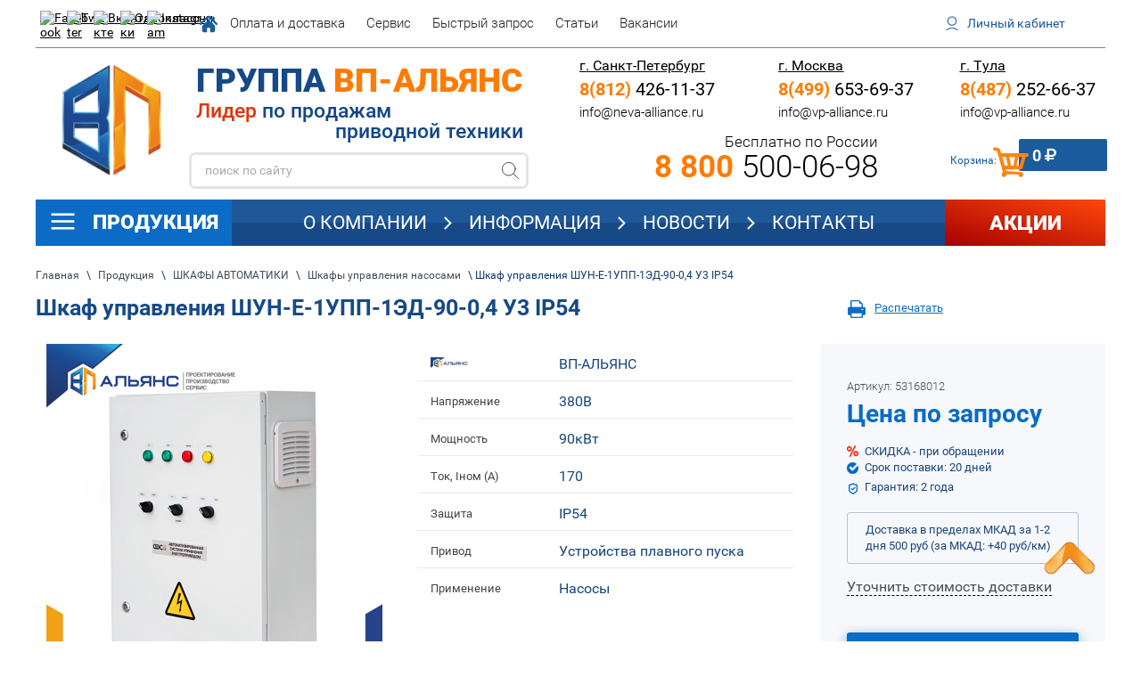

--- FILE ---
content_type: text/html; charset=utf-8
request_url: https://vp-alliance.ru/magazin/product/shkaf-upravleniya-shun-e-1upp-1ed-90-0-4-u3-ip54
body_size: 41235
content:
	 <!doctype html>
 
<html lang="ru">
	 
	<head>
		 
		<meta charset="utf-8">
		 
		<meta name="robots" content="all"/>
		 <title>Шкаф управления насосом и вентилятором ШУН-E-1УПП-1ЭД-90-0,4 У3 IP54 производство | Москва| 380В, 90кВт, 170А</title> 
		<meta name="description" content="Производство шкафов управления КНС только из импортных комплектующих. Гарантия 100%. Цены стали еще ниже. Доставка!">
		 
		<meta name="keywords" content="ШУ-ЧРП купить, Цена ШУЧРП, Шкаф управления насосами, Шкаф управления цена, Шкаф управления насосом и вентилятором ШУН-E-1УПП-1ЭД-90-0,4 У3 IP54 производство | Москва| 380В, 90кВт, 170А">
		 
		<meta name="SKYPE_TOOLBAR" content="SKYPE_TOOLBAR_PARSER_COMPATIBLE">
		<meta name="viewport" content="width=device-width, height=device-height, initial-scale=1.0, maximum-scale=1.0, user-scalable=no">
		 
		<meta name="msapplication-tap-highlight" content="no"/>
		 
		<meta name="format-detection" content="telephone=no">
		 
		<meta http-equiv="x-rim-auto-match" content="none">
		  
		<link rel="stylesheet" href="/g/css/styles_articles_tpl.css">
		 
		<link rel="stylesheet" href="/t/v5590/images/css/styles.css">
		 
		<link rel="stylesheet" href="/t/v5590/images/css/designblock.scss.css">
		 
		<link rel="stylesheet" href="/t/v5590/images/css/s3_styles.scss.css">
		 
		<script src="/g/libs/jquery/1.10.2/jquery.min.js"></script>
		 
		<script  defer src="/g/s3/misc/adaptiveimage/1.0.0/adaptiveimage.js"></script>
		
		
		
			<link rel="stylesheet" href="/g/css/styles_articles_tpl.css">
<meta name="cmsmagazine" content="86368d8963b4f0f96b434aafa426cd49" />
<meta name="google-site-verification" content="JytwpaoOxCP6c1z23JbkFOJemE0wAY3x1l0Dm0pssfA" />
<meta name="yandex-verification" content="e98e23a08f99f65d" />

            <!-- 46b9544ffa2e5e73c3c971fe2ede35a5 -->
            <script src='/shared/s3/js/lang/ru.js'></script>
            <script src='/shared/s3/js/common.min.js'></script>
        <link rel='stylesheet' type='text/css' href='/shared/s3/css/calendar.css' /><link rel='stylesheet' type='text/css' href='/shared/highslide-4.1.13/highslide.min.css'/>
<script type='text/javascript' src='/shared/highslide-4.1.13/highslide-full.packed.js'></script>
<script type='text/javascript'>
hs.graphicsDir = '/shared/highslide-4.1.13/graphics/';
hs.outlineType = null;
hs.showCredits = false;
hs.lang={cssDirection:'ltr',loadingText:'Загрузка...',loadingTitle:'Кликните чтобы отменить',focusTitle:'Нажмите чтобы перенести вперёд',fullExpandTitle:'Увеличить',fullExpandText:'Полноэкранный',previousText:'Предыдущий',previousTitle:'Назад (стрелка влево)',nextText:'Далее',nextTitle:'Далее (стрелка вправо)',moveTitle:'Передвинуть',moveText:'Передвинуть',closeText:'Закрыть',closeTitle:'Закрыть (Esc)',resizeTitle:'Восстановить размер',playText:'Слайд-шоу',playTitle:'Слайд-шоу (пробел)',pauseText:'Пауза',pauseTitle:'Приостановить слайд-шоу (пробел)',number:'Изображение %1/%2',restoreTitle:'Нажмите чтобы посмотреть картинку, используйте мышь для перетаскивания. Используйте клавиши вперёд и назад'};</script>
<link rel="icon" href="/favicon.ico" type="image/x-icon">

<link rel='stylesheet' type='text/css' href='/t/images/__csspatch/1/patch.css'/>

<!--s3_require-->
<link rel="stylesheet" href="/g/basestyle/1.0.1/user/user.css" type="text/css"/>
<link rel="stylesheet" href="/g/basestyle/1.0.1/user/user.blue.css" type="text/css"/>
<script type="text/javascript" src="/g/basestyle/1.0.1/user/user.js" async></script>
<!--/s3_require-->

<!--s3_goal-->
<script src="/g/s3/goal/1.0.0/s3.goal.js"></script>
<script>new s3.Goal({map:{"227701":{"goal_id":"227701","object_id":"630011","event":"submit","system":"metrika","label":"Push_1","code":"anketa"},"246100":{"goal_id":"246100","object_id":"9601211","event":"submit","system":"metrika","label":"Push_1","code":"anketa"},"246300":{"goal_id":"246300","object_id":"9601811","event":"submit","system":"metrika","label":"Push_1","code":"anketa"},"246500":{"goal_id":"246500","object_id":"9602011","event":"submit","system":"metrika","label":"Push_1","code":"anketa"},"246700":{"goal_id":"246700","object_id":"9602811","event":"submit","system":"metrika","label":"Push_1","code":"anketa"},"246900":{"goal_id":"246900","object_id":"9603211","event":"submit","system":"metrika","label":"Push_1","code":"anketa"},"247100":{"goal_id":"247100","object_id":"9603411","event":"submit","system":"metrika","label":"podpisrassil","code":"anketa"},"247300":{"goal_id":"247300","object_id":"9603611","event":"submit","system":"metrika","label":"Push_1","code":"anketa"},"247500":{"goal_id":"247500","object_id":"9603811","event":"submit","system":"metrika","label":"Push_1","code":"anketa"},"247700":{"goal_id":"247700","object_id":"9604011","event":"submit","system":"metrika","label":"fastone3","code":"anketa"},"296811":{"goal_id":"296811","object_id":"136011","event":"submit","system":"metrika","label":"diler","code":"anketa"},"297011":{"goal_id":"297011","object_id":"72411","event":"submit","system":"metrika","label":"zapros","code":"anketa"},"297211":{"goal_id":"297211","object_id":"9603011","event":"submit","system":"metrika","label":"discount","code":"anketa"},"297411":{"goal_id":"297411","object_id":"9602611","event":"submit","system":"metrika","label":"zakazform","code":"anketa"},"297611":{"goal_id":"297611","object_id":"9602411","event":"submit","system":"metrika","label":"perezvonobsud","code":"anketa"},"297811":{"goal_id":"297811","object_id":"9602211","event":"submit","system":"metrika","label":"perezvonpodbor","code":"anketa"}}, goals: [], ecommerce:[{"ecommerce":{"detail":{"products":[{"id":"594096100","name":"Шкаф управления ШУН-E-1УПП-1ЭД-90-0,4 У3 IP54","price":0,"brand":"ВП-АЛЬЯНС","category":"ШКАФЫ АВТОМАТИКИ/Шкафы управления насосами"}]}}}]});</script>
<!--/s3_goal-->
					
		
		
		
			<link rel="stylesheet" type="text/css" href="/g/shop2v2/default/css/theme.less.css">		
			<script type="text/javascript" src="/g/printme.js"></script>
		<script type="text/javascript" src="/g/shop2v2/default/js/tpl.js"></script>
		<script type="text/javascript" src="/g/shop2v2/default/js/baron.min.js"></script>
		
			<script type="text/javascript" src="/g/shop2v2/default/js/shop2.2.js"></script>
		
	<script type="text/javascript">shop2.init({"productRefs": {"466352900":{"srok_postavki":{"1":["594096100"]},"tekst_u_dop_pola_postavki":{"\u0421\u0440\u043e\u043a \u043f\u043e\u0441\u0442\u0430\u0432\u043a\u0438: 20 \u0434\u043d\u0435\u0439":["594096100"]},"garantia":{"1":["594096100"]},"tekst_u_dop_pola_garantia":{"\u0413\u0430\u0440\u0430\u043d\u0442\u0438\u044f: 2 \u0433\u043e\u0434\u0430":["594096100"]},"dostavka":{"b4e4874701d4d7a5c23ffb51ffb94b80":["594096100"]},"tekstovyj_blok_pod_knopkoj_kupit":{"d5a48e11a776e99219c72144c0a8449a":["594096100"]},"tekstovyj_blok_pered_tabami":{"52123869437590b977870416dd4fe1fd":["594096100"]},"mosnost__484":{"90":["594096100"]},"tok":{"170":["594096100"]},"pitanie":{"380 (3\u0444)":["594096100"]},"price_text":{"\u0426\u0435\u043d\u0430 \u043f\u043e \u0437\u0430\u043f\u0440\u043e\u0441\u0443":["594096100"]},"naprazenie_911":{"140860411":["594096100"]},"mosnost_645":{"140857011":["594096100"]},"tok_inom_a_61":{"170":["594096100"]},"zasita":{"140851811":["594096100"]},"tehnicheskie_harakteristiki":{"dc28f640c2c38c89a45589f3dfef002a":["594096100"]},"dopolnitelnoe_oborudovanie":{"4c56fd1c8629d254b1156e223b008a72":["594096100"]},"servis":{"ffed642fccecf2e455cc37e56e344de5":["594096100"]},"privod_v_shu_2020":{"101067900":["594096100"]},"primenenie_shu_2020":{"101066300":["594096100"]}}},"apiHash": {"getPromoProducts":"aeb53470416f6333b07dc8203bb8c8c9","getSearchMatches":"482c0effa030d4ff0983bef74d7a221a","getFolderCustomFields":"254d4ffefb8528cfbefb3ab81e3dbcf2","getProductListItem":"606bdb73d44c6426c5e6ab91998537de","cartAddItem":"9cb2accdb1f88f6df1349a654bc8281b","cartRemoveItem":"39b6bbd85d6e6d57f868cc1dad232145","cartUpdate":"c0090619f3f7131acbee34867b53f855","cartRemoveCoupon":"de951cd082f1d3a02c37bd84c393e587","cartAddCoupon":"212f5da9e059a25d9f243d604eae9379","deliveryCalc":"3dcd6947e970e2ad9dc6880b7d590c36","printOrder":"01098cbca9e6a421f9e2d19c2aaee8f3","cancelOrder":"94a2c6de53f6bd135b21fbb3bb824d92","cancelOrderNotify":"b5b515952b6229002f9c2a37220f3be7","repeatOrder":"1bbb579898ab3e8128d3da8c9fa8dfbf","paymentMethods":"4278c2ffb4e0f74d04fefcc2a0c80d31","compare":"b072f4049ab8e00e8a4121d58b6f23b6"},"hash": null,"verId": 715274,"mode": "product","step": "","uri": "/magazin","IMAGES_DIR": "/d/","my": {"min_count_in_select":100,"price_fa_rouble":true},"shop2_cart_order_payments": 1,"cf_margin_price_enabled": 0,"maps_yandex_key":"","maps_google_key":""});shop2.facets.enabled = true;</script>
		<link rel="stylesheet" href="/g/templates/webmake/shop2/1.0.0/css/shop.scss.css">
		<script  defer  src="/g/templates/webmake/shop2/1.0.0/js/owl.carousel.min.js" charset="utf-8"></script>
		<link rel="stylesheet" href="/g/libs/photoswipe/4.1.0/photoswipe.css">
		<link rel="stylesheet" href="/g/libs/photoswipe/4.1.0/default-skin/default-skin.css">
		<script  defer src="/g/libs/photoswipe/4.1.0/photoswipe.min.js" charset="utf-8"></script>
		<script defer  src="/g/libs/photoswipe/4.1.0/photoswipe-ui-default.js" charset="utf-8"></script>
		<script  defer src="/g/templates/webmake/shop2/1.0.0/js/jquery.formstyler.min.js"></script>
		<script  defer src="/g/templates/webmake/shop2/1.0.0/js/jquery.responsivetabs.min.js"></script>
		<script  defer src="/g/templates/webmake/shop2/1.0.0/js/tap_file.js" charset="utf-8"></script>
		<script  defer src="/g/s3/misc/includeform/0.0.3/s3.includeform.js"></script>
		<script defer  src="/g/templates/shop2/2.63.2/js/nouislider.min.js"></script>
		<script  defer src="/g/libs/jquery-bxslider/4.2.4/jquery.bxslider.min.js"></script>
		<script  defer src="/g/libs/jquery-sly/1.6.1/sly.min.js"></script>
		<script  defer src="/g/libs/jquery-slick/1.5.8/slick.min.js"></script>
		<link rel="stylesheet" href="/t/v5590/images/css/shop_styles.scss.css">  <!-- стили магазина  -->
	    <script  defer src="/g/templates/shop2/2.72.2/js/resizeController.js"></script>
	    <script defer  src="/t/images/js/jquery.matchheight.js"></script>
		<script defer src="/t/v5590/images/shop_main.js" charset="utf-8"></script> <!-- локальная копия shop_main.js -->
		
				
		
		<link href="/g/fonts/fontawesome/fontawesome.min.css" rel="stylesheet" type="text/css" />
		
		<link href="/g/s3/anketa2/1.0.0/css/jquery-ui.css" rel="stylesheet" type="text/css"/>
		 
		<script src="/g/libs/jqueryui/1.10.0/jquery-ui.min.js" type="text/javascript"></script>
		 		<script src="/g/s3/anketa2/1.0.0/js/jquery.ui.datepicker-ru.js"></script>
		 
		<link rel="stylesheet" href="/g/libs/jquery-popover/0.0.3/jquery.popover.css">
		 
		<script  defer src="/g/libs/jquery-popover/0.0.3/jquery.popover.min.js" type="text/javascript"></script>
		 
		<script  defer src="/g/s3/misc/form/1.2.0/s3.form.js" type="text/javascript"></script>
		 
		<link rel="stylesheet" href="/g/libs/photoswipe/4.1.0/photoswipe.css">
		 
		<link rel="stylesheet" href="/g/libs/photoswipe/4.1.0/default-skin/default-skin.css">
		 
		<script defer  type="text/javascript" src="/g/libs/photoswipe/4.1.0/photoswipe.min.js"></script>
		 
		<script  defer type="text/javascript" src="/g/libs/photoswipe/4.1.0/photoswipe-ui-default.min.js"></script>
		 
		<script  defer src="/g/libs/jquery-bxslider/4.1.2/jquery.bxslider.min.js" type="text/javascript"></script>
		  
		<script   type="text/javascript" src="/t/v5590/images/js/main.js"></script>
		
		<script   type="text/javascript" src="/t/v5590/images/js/shop2_gr.grlazyload.js"></script>
		
		
		
		<link rel="stylesheet" href="/t/v5590/images/css/shop_new_styles.scss.css">
		
		<link rel="stylesheet" href="/t/v5590/images/css/s_style_shop.scss.css">
		<!--[if lt IE 10]> <script src="/g/libs/ie9-svg-gradient/0.0.1/ie9-svg-gradient.min.js"></script> <script src="/g/libs/jquery-placeholder/2.0.7/jquery.placeholder.min.js"></script> <script src="/g/libs/jquery-textshadow/0.0.1/jquery.textshadow.min.js"></script> <script src="/g/s3/misc/ie/0.0.1/ie.js"></script> <![endif]-->
		<!--[if lt IE 9]> <script src="/g/libs/html5shiv/html5.js"></script> <![endif]-->
		   
		 <script  defer  src="/t/v5590/images/bpopup.js"></script>
	     <script  defer  src="/t/v5590/images/site.addons.js"></script>
		 <link rel="stylesheet" href="/t/v5590/images/site.addons.css" />
		
		 		 
		 <!-- Google Tag Manager -->
		 
		 <script>
		 setTimeout(function(){
		 	(function(w,d,s,l,i){w[l]=w[l]||[];w[l].push({'gtm.start':
		 new Date().getTime(),event:'gtm.js'});var f=d.getElementsByTagName(s)[0],
		 j=d.createElement(s),dl=l!='dataLayer'?'&l='+l:'';j.async=true;j.src=
		 'https://www.googletagmanager.com/gtm.js?id='+i+dl;f.parentNode.insertBefore(j,f);
		 })(window,document,'script','dataLayer','GTM-NJ39L6R');
		 },5000);
		 </script>
		 
		 <!-- End Google Tag Manager -->
		 
		 
		 <script>
			$(window).scroll(function () {
			    if ($(this).scrollTop() > 100) {
			        $('.scrollup').fadeIn();
			    } else {
			        $('.scrollup').fadeOut();
			    }
			});
			$(function () {
				$('.scrollup').click(function () {
				    $("html, body").animate({scrollTop: 0}, 600);
				    return false;
				});	
			});
		</script>
	    
	    
	    <link rel="stylesheet" href="/t/v5590/images/css/site.addons2.scss.css">
	    <script  defer  src="/t/v5590/images/js/site.addons2.js"></script> 
	    
	    <link rel="stylesheet" href="/t/v5590/images/css/site_addons.scss.css">
	    
	    	    <script  defer  src="/t/v5590/images/js/complex_menu.js"></script>
	    <script  defer  src="/g/templates/addons/menu/waslidemenu.js"></script>
	    <script  defer  src="/t/v5590/images/js/site_addons2.js"></script>

	</head>
	 
	<body>
		 <!-- Google Tag Manager (noscript) -->
		<noscript><iframe src="https://www.googletagmanager.com/ns.html?id=GTM-NJ39L6R"
		height="0" width="0" style="display:none;visibility:hidden"></iframe></noscript>
		<!-- End Google Tag Manager (noscript) -->
		<div class="wrapper editorElement layer-type-wrapper" >
			  <div class="side-panel side-panel-84 widget-type-side_panel editorElement layer-type-widget widget-41" data-layers="['widget-5':['tablet-landscape':'inSide','tablet-portrait':'inSide','mobile-landscape':'inSide','mobile-portrait':'inSide'],'widget-3':['tablet-landscape':'inSide','tablet-portrait':'inSide','mobile-landscape':'inSide','mobile-portrait':'inSide'],'widget-38':['tablet-landscape':'inSide','tablet-portrait':'inSide','mobile-landscape':'inSide','mobile-portrait':'inSide'],'widget-17':['tablet-landscape':'inSide','tablet-portrait':'inSide','mobile-landscape':'inSide','mobile-portrait':'inSide'],'widget-4':['tablet-landscape':'inSide','tablet-portrait':'inSide','mobile-landscape':'inSide','mobile-portrait':'inSide'],'widget-2':['tablet-landscape':'onTop','tablet-portrait':'onTop','mobile-landscape':'onTop','mobile-portrait':'onTop'],'widget-7':['tablet-landscape':'onTop','tablet-portrait':'onTop','mobile-landscape':'onTop','mobile-portrait':'onTop'],'widget-16':['tablet-landscape':'onTop','tablet-portrait':'onTop','mobile-landscape':'onTop','mobile-portrait':'onTop'],'widget-55':['tablet-landscape':'inSide','tablet-portrait':'inSide','mobile-landscape':'inSide','mobile-portrait':'inSide'],'widget-56':['tablet-landscape':'inSide','tablet-portrait':'inSide','mobile-landscape':'inSide','mobile-portrait':'inSide']]" data-phantom="0" data-position="left">
	<div class="side-panel-top">
		<div class="side-panel-button">
			<span class="side-panel-button-icon">
				<span class="side-panel-button-icon-line"></span>
				<span class="side-panel-button-icon-line"></span>
				<span class="side-panel-button-icon-line"></span>
			</span>
		</div>
		<div class="side-panel-top-inner" ></div>
	</div>
	<div class="side-panel-mask"></div>
	<div class="side-panel-content">
				<div class="side-panel-content-inner"></div>
	</div>
</div>   
			<div class="editorElement layer-type-block ui-droppable block-5" >
				<div class="layout column layout_7" >
					<div class="editorElement layer-type-block ui-droppable block-2" >
						    
						  <div class="widget-3 soc">
						  							  		<a href="#!" target="_blank" class="soc_block"><img src="/thumb/2/X-F3sZCXvoyVZgozy6iXLg/25r25/d/fgs16_facebook_white.svg" alt="Facebook"></a>
						  							  		<a href="#!" target="_blank" class="soc_block"><img src="/thumb/2/Rkns-92vYfpglozk4XQcsQ/25r25/d/fgs16_twitter_white.svg" alt="Twitter"></a>
						  							  		<a href="#!" target="_blank" class="soc_block"><img src="/thumb/2/_ecZEYMoTaDUXMxG0BQCnA/25r25/d/fgs16_vk_white.svg" alt="Вконтакте"></a>
						  							  		<a href="#!" target="_blank" class="soc_block"><img src="/thumb/2/sN-pguIirTFyNTyoprIw8g/25r25/d/fgs16_ok_white.svg" alt="Одноклассники"></a>
						  							  		<a href="#!" target="_blank" class="soc_block"><img src="/thumb/2/hqabt-O_f-kSTYv4oMjEFg/25r25/d/fgs16_instagram_white.svg" alt="Instagram"></a>
						  							  </div>
					</div>
				</div>
				<div class="layout column layout_8" >
					<div class="editorElement layer-type-block ui-droppable block-3" >
						<div class="widget-4 horizontal menu-5 wm-widget-menu widget-type-menu_horizontal editorElement layer-type-widget" data-screen-button="button" data-responsive-tl="button" data-responsive-tp="button" data-responsive-ml="columned" data-more-text="..." data-child-icons="0">
							 
							<div class="menu-button">
								Меню
							</div>
							 
							<div class="menu-scroll">
								   <ul ><li class="opened menu-item"><a href="/" ><span class="menu-item-text">Главная</span></a></li><li class="menu-item"><a href="/oplata-i-dostavka" ><span class="menu-item-text">Оплата и доставка</span></a></li><li class="menu-item"><a href="/service" ><span class="menu-item-text">Сервис</span></a></li><li class="menu-item"><a href="/bystraya-zayavka" ><span class="menu-item-text">Быстрый запрос</span></a></li><li class="menu-item"><a href="/stati" ><span class="menu-item-text">Статьи</span></a></li><li class="menu-item"><a href="/vakansii" ><span class="menu-item-text">Вакансии</span></a></li></ul> 
							</div>
							 
						</div>
					</div>
				</div>
				<div class="layout column layout_9" >
					<div class="editorElement layer-type-block ui-droppable block-4" >
						  <div class="authorization-6 widget-5 lined_mode authorization-init widget-type-authorization editorElement layer-type-widget">
			<label class="header" for="auth-tg6">
			<div class="header-text"><div class="align-elem">Личный кабинет</div></div>
		</label>
		<input id="auth-tg6" class="tgl-but" type="checkbox">		<div class="block-body-drop">
		<div class="block-body">
												<div class="register-links">
						<a href="/users/register" class="register-type2">Регистрация</a>
						<a href="/users/login" class="login-type2">Вход</a>
					</div>
									</div>
	</div>
</div>  
					</div>
				</div>
			</div>
			<div class="editorElement layer-type-block ui-droppable block-11" >
				<div class="layout column layout_11" >
					<div class="editorElement layer-type-block ui-droppable block-6" >
						<div class="site-name-3 widget-2 widget-type-site_name editorElement layer-type-widget">
							 <a href="https://vp-alliance.ru"> 						 						 						<div class="sn-wrap">  
							<div class="sn-logo">
								    															<img src="/thumb/2/Eot7HaS1UF7a4WzBmhW5RQ/r/d/logo_vpa.png" alt="">
								 
							</div>
							   
							 <div class="desc"></div>
						</div>
						 </a> 
				</div>
			</div>
		</div>
		<div class="layout layout_23_id_27" >
			<div class="editorElement layer-type-block ui-droppable block-13" >
				<div class="layout column layout_90" >
					<div class="editorElement layer-type-block ui-droppable block-57" >
						<div class="site-slogan  widget-57 widget-type-site_slogan editorElement layer-type-widget">
							 
							<div class="align-elem">
								Группа <span>ВП-Альянс</span>
							</div>
							 
						</div>
						<div class="site-description widget-58 widget-type-site_description editorElement layer-type-widget">
							 
							<div class="align-elem">
								<strong>Лидер</strong> по продажам                      <br />
<span>приводной техники</span>
							</div>
							 
						</div>
					</div>
				
				</div>
				<div class="layout column layout_83" >
					<div class="editorElement layer-type-block ui-droppable block-43" >
						<div class="layout column layout_15" >
							<div class="editorElement layer-type-block ui-droppable block-7" >
								      <div class="address-12 widget-6 address-block contacts-block widget-type-contacts_address editorElement layer-type-widget">
        <div class="inner">
            <label class="cell-icon" for="tg12">
                <div class="icon"></div>
            </label>
            <input id="tg12" class="tgl-but" type="checkbox">
            <div class="block-body-drop">
                <div class="cell-text">
                    <div class="title"><div class="align-elem">Адрес:</div></div>
                    <div class="text_body">
                        <a href="#!" class="align-elem">г. Санкт-Петербург</a>
                    </div>
                </div>
            </div>
        </div>
    </div>
    	<div class="phones-14 widget-8 phones-block contacts-block widget-type-contacts_phone editorElement layer-type-widget">
		<div class="inner">
			<label class="cell-icon" for="tg-phones-14">
				<div class="icon"></div>
			</label>
			<input id="tg-phones-14" class="tgl-but" type="checkbox">
			<div class="block-body-drop">
				<div class="cell-text">
					<div class="title"><div class="align-elem">Бесплатно по России</div></div>
					<div class="text_body">
						<div class="align-elem">
															<div><a href="tel:88124261137"><span>8(812)</span> 426-11-37</a></div>													</div>
					</div>
				</div>
			</div>
		</div>
	</div>
    	<div class="email-24 widget-13 email-block contacts-block widget-type-contacts_email editorElement layer-type-widget">
		<div class="inner">
			<label class="cell-icon" for="tg-email-24">
				<div class="icon"></div>
			</label>
			<input id="tg-email-24" class="tgl-but" type="checkbox">
			<div class="block-body-drop">
				<div class="cell-text">
					<div class="title"><div class="align-elem">Email:</div></div>
					<div class="text_body">
						<div class="align-elem"><a href="mailto:info@neva-alliance.ru">info@neva-alliance.ru</a></div>
					</div>
				</div>
			</div>
		</div>
	</div>
  
							</div>
						</div>
						<div class="layout column layout_16" >
							<div class="editorElement layer-type-block ui-droppable block-8" >
								      <div class="address-17 widget-9 address-block contacts-block widget-type-contacts_address editorElement layer-type-widget">
        <div class="inner">
            <label class="cell-icon" for="tg17">
                <div class="icon"></div>
            </label>
            <input id="tg17" class="tgl-but" type="checkbox">
            <div class="block-body-drop">
                <div class="cell-text">
                    <div class="title"><div class="align-elem">Адрес:</div></div>
                    <div class="text_body">
                        <a href="#!" class="align-elem">г. Москва</a>
                    </div>
                </div>
            </div>
        </div>
    </div>
    	<div class="phones-18 widget-10 phones-block contacts-block widget-type-contacts_phone editorElement layer-type-widget">
		<div class="inner">
			<label class="cell-icon" for="tg-phones-18">
				<div class="icon"></div>
			</label>
			<input id="tg-phones-18" class="tgl-but" type="checkbox">
			<div class="block-body-drop">
				<div class="cell-text">
					<div class="title"><div class="align-elem">Бесплатно по России</div></div>
					<div class="text_body">
						<div class="align-elem">
															<div><a href="tel:84996536937"><span>8(499)</span> 653-69-37</a></div>													</div>
					</div>
				</div>
			</div>
		</div>
	</div>
    	<div class="email-25 widget-14 email-block contacts-block widget-type-contacts_email editorElement layer-type-widget">
		<div class="inner">
			<label class="cell-icon" for="tg-email-25">
				<div class="icon"></div>
			</label>
			<input id="tg-email-25" class="tgl-but" type="checkbox">
			<div class="block-body-drop">
				<div class="cell-text">
					<div class="title"><div class="align-elem">Email:</div></div>
					<div class="text_body">
						<div class="align-elem"><a href="mailto:info@vp-alliance.ru">info@vp-alliance.ru</a></div>
					</div>
				</div>
			</div>
		</div>
	</div>
  
							</div>
						</div>
						<div class="layout column layout_19" >
							<div class="editorElement layer-type-block ui-droppable block-9" >
								      <div class="address-21 widget-12 address-block contacts-block widget-type-contacts_address editorElement layer-type-widget">
        <div class="inner">
            <label class="cell-icon" for="tg21">
                <div class="icon"></div>
            </label>
            <input id="tg21" class="tgl-but" type="checkbox">
            <div class="block-body-drop">
                <div class="cell-text">
                    <div class="title"><div class="align-elem">Адрес:</div></div>
                    <div class="text_body">
                        <a href="#!" class="align-elem">г. Тула</a>
                    </div>
                </div>
            </div>
        </div>
    </div>
    	<div class="phones-20 widget-11 phones-block contacts-block widget-type-contacts_phone editorElement layer-type-widget">
		<div class="inner">
			<label class="cell-icon" for="tg-phones-20">
				<div class="icon"></div>
			</label>
			<input id="tg-phones-20" class="tgl-but" type="checkbox">
			<div class="block-body-drop">
				<div class="cell-text">
					<div class="title"><div class="align-elem">Бесплатно по России</div></div>
					<div class="text_body">
						<div class="align-elem">
															<div><a href="tel:84872526637"><span>8(487)</span> 252-66-37</a></div>													</div>
					</div>
				</div>
			</div>
		</div>
	</div>
    	<div class="email-82 widget-40 email-block contacts-block widget-type-contacts_email editorElement layer-type-widget">
		<div class="inner">
			<label class="cell-icon" for="tg-email-82">
				<div class="icon"></div>
			</label>
			<input id="tg-email-82" class="tgl-but" type="checkbox">
			<div class="block-body-drop">
				<div class="cell-text">
					<div class="title"><div class="align-elem">Email:</div></div>
					<div class="text_body">
						<div class="align-elem"><a href="mailto:info@vp-alliance.ru">info@vp-alliance.ru</a></div>
					</div>
				</div>
			</div>
		</div>
	</div>
  
							</div>
						</div>
					</div>
				</div>
			</div>
			<div class="editorElement layer-type-block ui-droppable block-12" >
				<div class="layout column layout_33" >
					<div class="editorElement layer-type-block ui-droppable block-17" >
						  <div class="widget-15 search-31 wm-search widget-type-search editorElement layer-type-widget"
	 data-setting-type="fade"
	 data-setting-animate="0"
	 data-setting-animate_list="0,0,0,0,0"
		>
	<form class="wm-search-inner" method="get" action="/magazin/search">
		<input size="1" class="wm-input-default" placeholder="поиск по сайту" type="text" name="search_text" value="">
		<button class="wm-input-default" type="submit"></button>
	<re-captcha data-captcha="recaptcha"
     data-name="captcha"
     data-sitekey="6LcNwrMcAAAAAOCVMf8ZlES6oZipbnEgI-K9C8ld"
     data-lang="ru"
     data-rsize="invisible"
     data-type="image"
     data-theme="light"></re-captcha></form>
</div>  
					</div>
				</div>
				<div class="layout column layout_22" >
					<div class="editorElement layer-type-block ui-droppable block-10" >
						  	<div class="phones-13 widget-7 phones-block contacts-block widget-type-contacts_phone editorElement layer-type-widget">
		<div class="inner">
			<label class="cell-icon" for="tg-phones-13">
				<div class="icon"></div>
			</label>
			<input id="tg-phones-13" class="tgl-but" type="checkbox">
			<div class="block-body-drop">
				<div class="cell-text">
					<div class="title"><div class="align-elem">Бесплатно по России</div></div>
					<div class="text_body">
						<div class="align-elem">
															<div><a href="tel:88005000698"><span>8 800</span> 500-06-98</a></div>													</div>
					</div>
				</div>
			</div>
		</div>
	</div>
  
					</div>
				</div>
				<div class="layout column layout_34" >
					<div class="editorElement layer-type-block ui-droppable block-18" >
					    <div class="phones-32 widget-16">
							<div id="shop2-cart-preview">
	<a href="/magazin/cart" class="cart-in">
		<div class="inner">
			<label class="cell-icon" for="tg-phones-32">
				<div class="icon"></div>
			</label>
			<input id="tg-phones-32" class="tgl-but" type="checkbox">
			<div class="block-body-drop">
				<div class="cell-text">
					<div class="title"><div class="align-elem">Корзина:</div></div>
					<div class="text_body">
						<div class="align-elem">
							0 <span><em class="fa fa-rouble"></em></span>
						</div>
					</div>
				</div>
			</div>
		</div>
	</a>
</div>					    </div>
					</div>
				</div>
			</div>
		</div>
	</div>
		<div class="fix_panel">	
			<div class="editorElement layer-type-block ui-droppable block-19" >
		<div class="layout column layout_80" >
			<div class="widget-38 dropdown horizontal menu-80 wm-widget-menu widget-type-menu_horizontal editorElement layer-type-widget" data-screen-button="button" data-responsive-tl="button" data-responsive-tp="button" data-responsive-ml="columned" data-more-text="продукция" data-child-icons="0">
				 
				<div class="menu-button">
					Меню
				</div>
				 
				<div class="menu-scroll">
					<ul class="custom_btn">
						<li>
							<a href="javascript:void(0);">Продукция</a>
						</li>
					</ul>
					   <ul  data-color=""><li class="active1 menu-item"><a href="/magazin/folder/chastotnyye-preobrazovateli"  data-color="#ffffff"><span class="menu-item-text">ЧАСТОТНЫЕ ПРЕОБРАЗОВАТЕЛИ</span></a><ul class="level-2"><li class="active1"><a href="/magazin/folder/nizkovoltnye-chastotnye-preobrazovateli" >Низковольтные частотные преобразователи</a><ul class="level-3"><li class="active1"><a href="/magazin/folder/veda" >VEDA</a><ul class="level-4"><li><a href="/magazin/folder/vf-11" >VF-11</a></li><li><a href="/magazin/folder/veda-vf-51" >VF-51</a></li><li><a href="/magazin/folder/veda-vf-101" >VF-101 (перегрузка 120%)</a></li><li><a href="/magazin/folder/vf-101-peregruzka-150" >VF-101 (перегрузка 150%)</a></li><li><a href="/magazin/folder/vf-101-firemode" >VF-101 FireMode</a></li><li><a href="/folder/vf-101-660v-peregruzka-150" >VF-101 (660В, 150%)</a></li><li><a href="/magazin/folder/vf-302s-peregruzka-150-kran" >VF-302C</a></li></ul></li><li class="active1"><a href="/magazin/folder/instart" >INSTART</a><ul class="level-4"><li><a href="/magazin/folder/fci" >FCI</a></li><li><a href="/magazin/folder/mci" >MCI</a></li><li><a href="/magazin/folder/sdi" >SDI</a></li><li><a href="/magazin/folder/lci" >LCI</a></li><li><a href="/magazin/folder/vci" >VCI</a></li><li><a href="/magazin/folder/instart-inprime" >INPRIME</a></li><li><a href="/magazin/folder/nci" >NCI</a></li></ul></li><li><a href="/magazin/folder/abb" >ABB</a></li><li><a href="/magazin/folder/profimaster" >ProfiMaster</a></li><li class="active1"><a href="/magazin/folder/danfoss-2" >Danfoss</a><ul class="level-4"><li><a href="/magazin/folder/fc-051" >FC-051</a></li><li><a href="/magazin/folder/fc-101" >FC-101</a></li><li><a href="/magazin/folder/fc-102" >FC-102</a></li><li><a href="/magazin/folder/fc-202" >FC-202</a></li><li><a href="/magazin/folder/fc-302" >FC-302</a></li><li><a href="/magazin/folder/fc-360" >FC-360</a></li></ul></li><li><a href="/magazin/folder/vacon" >Vacon</a></li><li><a href="/magazin/folder/systemevar" >SystemeVar</a></li><li><a href="/magazin/folder/schneider-electric-2" >Schneider Electric</a></li><li class="active1"><a href="/magazin/folder/preobrazovatel-chastoti/invt" >INVT</a><ul class="level-4"><li><a href="/magazin/folder/preobrazovatel-chastoti/invt/gd20" >GD20</a></li><li><a href="/magazin/folder/preobrazovatel-chastoti/invt/gd200a" >GD200A</a></li><li><a href="/magazin/folder/preobrazovatel-chastoti/invt/gd350a" >GD350A</a></li></ul></li><li><a href="/magazin/folder/toshiba" >Toshiba</a></li><li><a href="/magazin/folder/veichi" >VEICHI</a></li><li><a href="/magazin/folder/hyundai" >Hyundai</a></li><li><a href="/magazin/folder/vesper" >Веспер</a></li><li><a href="/magazin/folder/advanced-control" >Advanced Control</a></li><li><a href="/magazin/folder/esq-1" >ESQ</a></li><li><a href="/magazin/folder/ruselkom-1" >Русэлком</a></li><li><a href="/magazin/folder/siemens-2" >Siemens</a></li><li><a href="/magazin/folder/delta-1" >Delta</a></li><li><a href="/magazin/folder/innovert" >INNOVERT</a></li><li><a href="/magazin/folder/mitsubishi-electric" >Mitsubishi Electric</a></li><li><a href="/magazin/folder/pozharnye-chastotnye-preobrazovateli-pozharnyj-rezhim" >Частотные преобразователи с пожарным режимом</a></li></ul></li><li class="active1"><a href="/magazin/folder/dop-optsii" >Дополнительные опции</a><ul class="level-3"><li><a href="/magazin/folder/datchiki-tekhnologicheskikh-parametrov-datchiki-davleniya-datchiki-temperatury-datchiki-skorosti" >Датчики давления</a></li><li><a href="/magazin/folder/pulty-upravleniya" >Пульты и панели управления</a></li><li><a href="/magazin/folder/filtry" >Фильтры и дроссели</a></li><li><a href="/magazin/folder/tormoznyye-rezistory-preryvateli-i-reaktory" >Тормозные резисторы, прерыватели и реакторы</a></li><li><a href="/270735706" >ЭМС фильтры</a></li><li><a href="/magazin/folder/platy-i-moduli-sopryazheniya" >Платы и модули сопряжения</a></li><li><a href="/magazin/folder/udlinitelnyye-kabeli-i-shleyfy" >Удлинительные кабели и шлейфы</a></li><li><a href="/magazin/folder/montazhnyj-komplekt" >Монтажный комплект</a></li></ul></li><li class="active1"><a href="/magazin/folder/nizkovoltnye-chastotnye-preobrazovateli-1" >Высоковольтные частотные преобразователи</a><ul class="level-3"><li><a href="/magazin/folder/vysokovoltnye-preobrazovateli-chastoty-danfoss-vedadrive" >Danfoss</a></li></ul></li></ul></li><li class="active1 menu-item"><a href="/magazin/folder/ustrojstva-plavnogo-puska" ><span class="menu-item-text">УСТРОЙСТВА ПЛАВНОГО ПУСКА</span></a><ul class="level-2"><li class="active1"><a href="/magazin/folder/nizkovoltnye-ustrojstva-plavnogo-puska" >Низковольтные устройства плавного пуска</a><ul class="level-3"><li class="active1"><a href="/magazin/folder/instart-1" >INSTART</a><ul class="level-4"><li><a href="/magazin/folder/sbim" >SBIM</a></li><li><a href="/magazin/folder/sbi" >SBI</a></li><li><a href="/magazin/folder/ssi" >SSI</a></li><li><a href="/magazin/folder/sni" >SNI</a></li><li><a href="/magazin/folder/ssip" >SSIP</a></li><li><a href="/magazin/folder/sbip" >SBIP</a></li></ul></li><li class="active1"><a href="/magazin/folder/soft-starter-veda" >VEDA</a><ul class="level-4"><li><a href="/magazin/folder/soft-starter-veda-mcd1" >MCD1</a></li><li><a href="/magazin/folder/soft-starter-veda-mcd2" >MCD2</a></li><li><a href="/magazin/folder/soft-starter-veda-mcd3" >MCD3</a></li></ul></li><li><a href="/magazin/folder/danfoss" >Danfoss</a></li><li><a href="/magazin/folder/schneider-electric-6" >Schneider Electric</a></li><li><a href="/magazin/folder/esq" >ESQ</a></li><li><a href="/magazin/folder/enerdzhisejver" >ЭнерджиСейвер</a></li><li><a href="/magazin/folder/aucom" >AuCom</a></li><li><a href="/magazin/folder/silium" >Силиум</a></li></ul></li></ul></li><li class="active1 opened menu-item"><a href="/shkaf_upravlenia_shu" ><span class="menu-item-text">ШКАФЫ АВТОМАТИКИ</span></a><ul class="level-2"><li><a href="/magazin/folder/shkafy-upravleniya-elektrodvigatelem-pryamoj-pusk" >Шкафы управления электродвигателем (Прямой пуск)</a></li><li class="opened active"><a href="/magazin/folder/shkafy-upravleniya-nasosami" >Шкафы управления насосами</a></li><li><a href="/magazin/folder/shkafy-upravleniya-ventilyaciej" >Шкафы управления вентиляцией</a></li><li><a href="/magazin/folder/shkafy-upravleniya-elektrodvigatelem-obshcheprom" >Шкафы управления электродвигателем (общепром)</a></li><li class="active1"><a href="/magazin/folder/shkafy-upravleniya-povysitelnymi-nasosami" >Шкафы управления повысительными насосами</a><ul class="level-3"><li><a href="/magazin/folder/shkafy-upravleniya-1pch-1ed" >Шкафы управления 1ПЧ-1ЭД</a></li><li><a href="/magazin/folder/shkafy-upravleniya-1pch-2ed" >Шкафы управления 1ПЧ-2ЭД</a></li><li><a href="/magazin/folder/shkafy-upravleniya-1pch-2ed-control" >Шкафы управления 1ПЧ-2ЭД Control</a></li><li><a href="/magazin/folder/shkafy-upravleniya-1pch-3ed-control" >Шкафы управления 1ПЧ-3ЭД Control</a></li><li><a href="/magazin/folder/shkafy-upravleniya-2pch-2ed" >Шкафы управления 2ПЧ-2ЭД</a></li><li><a href="/magazin/folder/shkafy-upravleniya-3pch-3ed" >Шкафы управления 3ПЧ-3ЭД</a></li><li><a href="/magazin/folder/shkafy-upravleniya-2upp-2ed" >Шкафы управления 1УПП-1ЭД</a></li></ul></li><li><a href="/magazin/folder/shkafy-upravleniya-skvazhinnymi-nasosami" >Шкафы управления скважинными насосами</a></li><li><a href="/magazin/folder/shkafy-upravleniya-kns" >Шкафы управления КНС</a></li><li><a href="/magazin/folder/shkafy-upravleniya-ventilyatorami" >Шкафы управления вентиляторами</a></li></ul></li><li class="active1 menu-item"><a href="/magazin/folder/stabilizatory-napryazheniya" ><span class="menu-item-text">СТАБИЛИЗАТОРЫ НАПРЯЖЕНИЯ</span></a><ul class="level-2"><li class="active1"><a href="/magazin/folder/shtil-2" >Штиль</a><ul class="level-3"><li><a href="/magazin/folder/instab-nastennye" >ИнСтаб (настенные)</a></li><li><a href="/magazin/folder/instab-nastennye-napolnye" >ИнСтаб (напольные/в стойку)</a></li><li><a href="/magazin/folder/instab-3-1-napolnye-v-stojku" >ИнСтаб 3:1 (напольные/в стойку)</a></li></ul></li><li class="active1"><a href="/magazin/folder/ortea-1" >Ortea</a><ul class="level-3"><li><a href="/magazin/folder/atlas-1" >Atlas</a></li><li><a href="/magazin/folder/vega-1" >Vega</a></li><li><a href="/magazin/folder/orion-1" >Orion</a></li><li><a href="/magazin/folder/orion-plus-1" >Orion Plus</a></li><li><a href="/magazin/folder/sirius-1" >Sirius</a></li><li><a href="/magazin/folder/oxygen" >Oxygen</a></li><li><a href="/magazin/folder/saver" >Saver</a></li></ul></li><li class="active1"><a href="/magazin/folder/poligon-1" >Полигон</a><ul class="level-3"><li><a href="/magazin/folder/kaskad-501" >Каскад</a></li><li><a href="/magazin/folder/kaskad" >Каскад 500</a></li><li><a href="/magazin/folder/kaskad-500" >Каскад 2000</a></li><li><a href="/magazin/folder/saturn" >Сатурн 500</a></li></ul></li><li class="active1"><a href="/magazin/folder/resanta-1" >Ресанта</a><ul class="level-3"><li><a href="/magazin/folder/asn-c-1" >АСН Ц</a></li><li><a href="/magazin/folder/asn-n-c-1" >АСН Н Ц</a></li><li><a href="/magazin/folder/asn-em-1" >АСН ЭМ</a></li><li><a href="/magazin/folder/spn-1" >СПН</a></li><li><a href="/magazin/folder/s" >С</a></li></ul></li><li class="active1"><a href="/magazin/folder/energiya-1" >Энергия</a><ul class="level-3"><li><a href="/magazin/folder/asn" >АСН</a></li><li><a href="/magazin/folder/voltron" >Voltron</a></li><li><a href="/magazin/folder/new-line" >Hybrid ll</a></li><li><a href="/magazin/folder/hybrid" >Hybrid</a></li><li><a href="/magazin/folder/ultra" >Ultra</a></li><li><a href="/magazin/folder/classic" >Classic</a></li><li><a href="/magazin/folder/apc" >APC</a></li><li><a href="/magazin/folder/lyuks" >ЛЮКС</a></li><li><a href="/magazin/folder/sbw-f" >SBW-F</a></li><li><a href="/magazin/folder/premium" >Premium</a></li></ul></li><li class="active1"><a href="/magazin/folder/volter-1" >Volter</a><ul class="level-3"><li><a href="/magazin/folder/volter-smart" >Smart</a></li><li><a href="/magazin/folder/etalon" >Parus</a></li><li><a href="/magazin/folder/prostor" >Prostor</a></li><li><a href="/magazin/folder/pttm" >ПТТМ</a></li><li><a href="/magazin/folder/etalon-1" >Etalon</a></li><li><a href="/magazin/folder/hi-fi" >Hi-Fi</a></li><li><a href="/magazin/folder/snpto" >СНПТО</a></li><li><a href="/magazin/folder/snptt" >СНПТТ</a></li></ul></li><li class="active1"><a href="/stabilizatory-napriajenia-ndcorp" >NDCORP</a><ul class="level-3"><li><a href="/stabilizatory-napriakenia-ndcorp-helios" >Helios</a></li><li><a href="/stabilizatory-napriajenia-ndcorp-helios-y" >Helios Y</a></li></ul></li></ul></li><li class="active1 menu-item"><a href="/magazin/folder/kondensatornye-ustanovki" ><span class="menu-item-text">КОНДЕНСАТОРНЫЕ УСТАНОВКИ</span></a><ul class="level-2"><li><a href="/magazin/folder/nizkovoltnye-kondensatornye-ustanovki" >Низковольтные конденсаторные установки</a></li><li class="active1"><a href="/magazin/folder/komplektuyushchie-dlya-kondensatornyh-ustanovok" >Комплектующие для конденсаторных установок</a><ul class="level-3"><li><a href="/magazin/folder/kondensatornye-moduli" >Конденсаторные модули</a></li><li><a href="/magazin/folder/kondensatornye-batarei" >Конденсаторные батареи</a></li><li><a href="/magazin/folder/regulyatory" >Регуляторы</a></li><li><a href="/magazin/folder/kondensatornye-kontaktory" >Конденсаторные контакторы</a></li><li><a href="/magazin/folder/kondensatornye-kontaktory-1" >Тиристорные модули</a></li><li><a href="/magazin/folder/drosseli" >Дроссели</a></li><li><a href="/magazin/folder/avtomaticheskie-vyklyuchateli-3" >Автоматические выключатели</a></li><li><a href="/magazin/folder/rubilniki-raz-ediniteli" >Рубильники-разъединители</a></li></ul></li></ul></li><li class="active1 menu-item"><a href="/magazin/folder/istochniki-besperebojnogo-pitaniya" ><span class="menu-item-text">ИСТОЧНИКИ БЕСПЕРЕБОЙНОГО ПИТАНИЯ</span></a><ul class="level-2"><li class="active1"><a href="/magazin/folder/impuls" >Импульс</a><ul class="level-3"><li><a href="/magazin/folder/master" >ИБП Мастер (0.6 - 1кВА, 220В)</a></li><li><a href="/magazin/folder/yunior" >ИБП Юниор (0.4 - 1кВА, 220В)</a></li><li><a href="/magazin/folder/yunior-smart" >ИБП Юниор Смарт (0.6 - 2.2кВА, 220В)</a></li><li><a href="/magazin/folder/yunior-pro" >ИБП Юниор Про (1 - 3кВА, 220В)</a></li><li><a href="/magazin/folder/yunior-pro-rt" >ИБП Юниор Про РТ (1 - 3кВА, 220В)</a></li><li><a href="/magazin/folder/slim" >ИБП Слим (0.5 - 3кВА, 220В)</a></li><li><a href="/magazin/folder/sprinter" >ИБП Спринтер (1 - 3кВА, 220В)</a></li><li><a href="/magazin/folder/stajer" >ИБП Стайер (1.5 - 3кВА, 220В)</a></li><li><a href="/magazin/folder/fristajl" >ИБП Фристайл (1 - 3кВА, 220В)</a></li><li><a href="/magazin/folder/forvard" >ИБП Форвард (6 - 10кВА, 220В)</a></li><li><a href="/magazin/folder/bokser" >ИБП Боксер (10 - 200кВА, 380В)</a></li><li><a href="/magazin/folder/triatlon" >ИБП Триатлон (10 - 1000кВА, 380В)</a></li><li><a href="/magazin/folder/modul" >ИБП Модуль (20 - 160кВА, 380В)</a></li></ul></li><li><a href="/magazin/folder/shtil-1" >Штиль</a></li><li class="active1"><a href="/magazin/folder/dopolnitelnye-opcii" >Дополнительные опции</a><ul class="level-3"><li><a href="/magazin/folder/akkumulyatornye-batarei" >Аккумуляторные батареи</a></li></ul></li></ul></li><li class="active1 menu-item"><a href="/magazin/folder/benzinovyye-i-dizelnyye-elektrostantsii" ><span class="menu-item-text">ЭЛЕКТРОСТАНЦИИ</span></a><ul class="level-2"><li><a href="/magazin/folder/benzinovye-elektrostancii" >Бензиновые электростанции</a></li><li><a href="/magazin/folder/dizelnye-elektrostancii" >Дизельные электростанции</a></li></ul></li><li class="active1 menu-item"><a href="/shkaf_upravlenia_postoiannim_tokom" ><span class="menu-item-text">СОПТ</span></a><ul class="level-2"><li><a href="/apparat-upravleniya-operativnym-tokom-auot" >Аппараты управления оперативным током (АУОТ, ШУОТ)</a></li><li><a href="/magazin/folder/vypryamitelnye-moduli" >Выпрямительные модули</a></li><li><a href="/magazin/folder/vypryamitelnye-moduli-dlya-zaryada-elektrotransporta" >Выпрямительные модули для заряда электротранспорта</a></li></ul></li><li class="active1 menu-item"><a href="/avtotransformatori_latr" ><span class="menu-item-text">АВТОТРАНСФОРМАТОРЫ</span></a><ul class="level-2"><li><a href="/avtotransformatori_latr_energy" >Энергия</a></li><li><a href="/magazin/folder/avtotransformatory-shtil" >Штиль</a></li><li><a href="/magazin/folder/avtotransformatory-suntek" >Suntek</a></li><li><a href="/magazin/folder/solby" >Solby</a></li><li><a href="/magazin/folder/resanta" >Ресанта</a></li><li><a href="/magazin/folder/sassin" >Sassin</a></li><li><a href="/magazin/folder/fnex" >Fnex</a></li></ul></li><li class="active1 menu-item"><a href="/magazin/folder/raspredelitelnyye-ustroystva" ><span class="menu-item-text">РАСПРЕДЕЛИТЕЛЬНЫЕ УСТРОЙСТВА</span></a><ul class="level-2"><li><a href="/kamery-kso" >Камеры и ячейки КСО</a></li><li><a href="/punkt-kommercheskogo-ucheta-elektroenergii" >ПКУ</a></li><li><a href="/reklouzer" >Реклоузер</a></li><li><a href="/yacheyki-yakno" >Ячейки ЯКНО</a></li><li class="active1"><a href="/sho70" >Панели ЩО70</a><ul class="level-3"><li><a href="/lineynyye-paneli-sho70" >Линейные панели</a></li><li><a href="/vvodnyye-paneli-sho70" >Вводные панели</a></li><li><a href="/sektsionnyye-paneli-sho70" >Секционные панели</a></li><li><a href="/vvodno-lineynyye-paneli-sho70" >Вводно-линейные панели</a></li><li><a href="/paneli-dispetcherskogo-upravleniya-ulichnym-osveshcheniyem-sho70" >Панели диспетчерского управления уличным освещением</a></li><li><a href="/tortsevaya-panel-sho70" >Торцевая панель</a></li><li><a href="/shchitok-ucheta-sho70" >Щиток учета</a></li></ul></li><li><a href="/shkafy-raspredelitelnogo-napryazheniya" >Шкафы распределительного напряжения</a></li></ul></li><li class="active1 menu-item"><a href="/magazin/folder/transformatory-silovyye" ><span class="menu-item-text">ТРАНСФОРМАТОРЫ СИЛОВЫЕ</span></a><ul class="level-2"><li class="active1"><a href="/magazin/folder/maslyanyye-transformatory" >Масляные трансформаторы</a><ul class="level-3"><li><a href="/magazin/folder/transformatory-tm" >Трансформаторы ТМ</a></li><li><a href="/transformatory-tmg" >Трансформаторы ТМГ</a></li></ul></li><li class="active1"><a href="/magazin/folder/sukhiye-transformatory" >Сухие трансформаторы</a><ul class="level-3"><li><a href="/magazin/folder/ts-tsz" >Трансформаторы ТС, ТСЗ</a></li><li><a href="/magazin/folder/tsl-tszl" >Трансформаторы ТСЛ, ТСЗЛ</a></li></ul></li></ul></li><li class="active1 menu-item"><a href="/magazin/folder/komplektnye-transformatornye-podstancii-ktp" ><span class="menu-item-text">ТРАНСФОРМАТОРНЫЕ ПОДСТАНЦИИ (КТП)</span></a><ul class="level-2"><li><a href="/magazin/folder/ktp-stolbovaya-komplektnye-transformatornye-podstancii-ktp-stolbovye" >КТП Столбовая  | Комплектные трансформаторные подстанции (КТП) столбовые</a></li><li><a href="/magazin/folder/ktp-machtovaya-komplektnye-transformatornye-podstancii-ktp-machtovye" >КТП Мачтовая | Комплектные трансформаторные подстанции (КТП) мачтовые</a></li><li><a href="/magazin/folder/ktp-tupikovaya-komplektnye-transformatornye-podstancii-ktp-tupikovye" >КТП Тупиковая  | Комплектные трансформаторные подстанции (КТП) тупиковые</a></li><li><a href="/magazin/folder/ktp-prohodnaya-komplektnye-transformatornye-podstancii-ktp-prohodnye" >КТП Проходная | Комплектные трансформаторные подстанции (КТП) проходные</a></li><li><a href="/magazin/folder/2ktp-blochnaya-komplektnye-odno-i-dvuhtransformatornye-podstancii-ktp-blochnye" >КТП Блочная  | Комплектные одно- и двухтрансформаторные подстанции (КТП) блочные</a></li><li><a href="/magazin/folder/ktp-betonnaya-komplektnye-odno-i-dvuhtransformatornye-podstancii-ktp-betonnye" >КТП Бетонная  | Комплектные одно- и двухтрансформаторные подстанции (КТП) бетонные</a></li><li><a href="/magazin/folder/2ktp-prohodnaya-komplektnye-dvuhtransformatornye-podstancii-2ktp-prohodnye" >2КТП Проходная  | Комплектные двухтрансформаторные подстанции (2КТП) проходные</a></li><li><a href="/magazin/folder/2ktp-tupikovaya-komplektnye-dvuhtransformatornye-podstancii-2-ktp-tupikovye" >2КТП Тупиковая  | Комплектные двухтрансформаторные  подстанции 2(КТП) тупиковые</a></li></ul></li><li class="active1 menu-item"><a href="/elektrodvigateli" ><span class="menu-item-text">ЭЛЕКТРОДВИГАТЕЛИ</span></a><ul class="level-2"><li class="active1"><a href="/magazin/folder/elektrodvigateli_air" >Электродвигатели общепромышленные</a><ul class="level-3"><li><a href="/magazin/folder/elektrodvigateli-asinhronnye-air-5ai" >Электродвигатели асинхронные АИР, 5АИ</a></li><li><a href="/magazin/folder/elektrodvigateli-asinkhronnyye-4azm" >Электродвигатели асинхронные АСВО</a></li></ul></li><li class="active1"><a href="/magazin/folder/elektrodvigateli-vysokovoltnyye-6-10kv" >Электродвигатели высоковольтные</a><ul class="level-3"><li><a href="/elektrodvigateli-asinkhronnyye-dazo" >Электродвигатели асинхронные ДАЗО</a></li><li><a href="/magazin/folder/elektrodvigateli-asinkhronnyye-a4" >Электродвигатели асинхронные А4</a></li><li><a href="/magazin/folder/elektrodvigateli-asinkhronnyye-ak4" >Электродвигатели асинхронные 4АЗМ</a></li><li><a href="/magazin/folder/elektrodvigateli-asinkhronnyye-akn" >Электродвигатели асинхронные АОД</a></li><li><a href="/magazin/folder/elektrodvigateli-asinkhronnyye-aod" >Электродвигатели синхронные СДН/СДНЗ</a></li></ul></li><li class="active1"><a href="/magazin/folder/elektrodvigateli-vzryvozashchishchennyye" >Электродвигатели взрывозащищенные</a><ul class="level-3"><li><a href="/magazin/folder/elektrodvigateli-asinkhronnyye-vertikalnyye-vaso" >Электродвигатели асинхронные вертикальные ВАСО</a></li><li><a href="/magazin/folder/elektrodvigateli-vzryvozashchishchennyye-vao2" >Электродвигатели взрывозащищенные ВАО2</a></li><li><a href="/magazin/folder/elektrodvigateli-vzryvozashchishchennyye-vao7" >Электродвигатели взрывозащищенные ВАО7</a></li><li><a href="/magazin/folder/vzryvozashchishchennye-elektrodvigateli-aimu" >Электродвигатели взрывозащищенные АИМУ</a></li></ul></li></ul></li><li class="active1 menu-item"><a href="/magazin/folder/nasosy" ><span class="menu-item-text">НАСОСЫ</span></a><ul class="level-2"><li><a href="/magazin/folder/konsolnie_pumps" >Консольные насосы</a></li><li><a href="/magazin/folder/dvuhhod_pumps" >Насосы двустороннего входа</a></li><li><a href="/magazin/folder/submersible_pumps" >Погружные насосы</a></li><li><a href="/magazin/folder/semisubmersible_pumps" >Полупогружные насосы</a></li><li><a href="/magazin/folder/monoblock_pumps" >Моноблочные насосы</a></li><li><a href="/magazin/folder/multistage_pumps" >Многоступенчатые насосы</a></li><li><a href="/magazin/folder/vortical_pumps" >Вихревые насосы</a></li><li><a href="/magazin/folder/screw_pumps" >Винтовые насосы</a></li><li><a href="/magazin/folder/gear_pumps" >Шестерённые насосы</a></li><li><a href="/magazin/folder/dosing_pumps" >Плунжерные насосы</a></li><li><a href="/magazin/folder/vakuumnie_pumps" >Вакуумные насосы</a></li></ul></li><li class="active1 menu-item"><a href="/privody-vozdushnyh-zaslonok" ><span class="menu-item-text">ПРИВОДЫ ВОЗДУШНЫХ ЗАСЛОНОК</span></a><ul class="level-2"><li><a href="/privodi-j-cheobmennoi-ventiliaciy" >Приводы общеобменной вентиляции</a></li><li><a href="/pozharnye-privody-ognezaderzhivayushchih-klapanov" >Пожарные приводы для огнезадерживающих клапанов</a></li><li><a href="/privody-klapanov-dymoudaleniya" >Пожарные приводы для клапанов дымоудаления</a></li></ul></li><li class="active1 menu-item"><a href="/magazin/folder/avtomatika" ><span class="menu-item-text">АВТОМАТИКА</span></a><ul class="level-2"><li class="active1"><a href="/magazin/folder/avtomaticheskie-vyklyuchateli" >Автоматические выключатели</a><ul class="level-3"><li class="active1"><a href="/magazin/folder/vozdushnye-avtomaticheskie-vyklyuchateli" >Воздушные автоматические выключатели</a><ul class="level-4"><li><a href="/magazin/folder/vozdushnye-avtomaticheskie-vyklyuchateli-hyundai" >Воздушные автоматические выключатели Hyundai</a></li></ul></li><li class="active1"><a href="/magazin/folder/silovye-avtomaticheskie-vyklyuchateli" >Силовые автоматические выключатели</a><ul class="level-4"><li><a href="/magazin/folder/silovye-avtomaticheskie-vyklyuchateli-hyundai" >Силовые автоматические выключатели Hyundai</a></li><li><a href="/magazin/folder/silovye-avtomaticheskie-vyklyuchateli-dekraft" >Силовые автоматические выключатели DEKraft</a></li></ul></li><li class="active1"><a href="/magazin/folder/modulnye-avtomaticheskie-vyklyuchateli" >Модульные автоматические выключатели</a><ul class="level-4"><li><a href="/magazin/folder/modulnye-avtomaticheskie-vyklyuchateli-hyundai" >Модульные автоматические выключатели Hyundai</a></li><li><a href="/magazin/folder/modulnye-avtomaticheskie-vyklyuchateli-dekraft" >Модульные автоматические выключатели DEKraft</a></li></ul></li><li class="active1"><a href="/magazin/folder/differencialnye-avtomaticheskie-vyklyuchateli" >Дифференциальные автоматические выключатели</a><ul class="level-4"><li><a href="/magazin/folder/differencialnye-avtomaticheskie-vyklyuchateli-hyundai" >Дифференциальные автоматические выключатели Hyundai</a></li></ul></li></ul></li></ul></li></ul> 
				</div>
				 









	

<nav class="section-left-menu js-addon-block-menu desktop">
	<div class="section-left-menu-scroll js-addon-block-menu-scroll">
					<ul class="section-left-menu__list js-addon-block-menu__list addon-s3-column-menu"><li class="section-left-menu__list-has js-addon-block-menu__list-has"><a href="/magazin/folder/chastotnyye-preobrazovateli">ЧАСТОТНЫЕ ПРЕОБРАЗОВАТЕЛИ</a><div class="section-left-menu__list-column js-addon-block-menu__list-column"><ul><li class="section-left-menu__list-has js-addon-block-menu__list-has"><a href="/magazin/folder/nizkovoltnye-chastotnye-preobrazovateli">Низковольтные частотные преобразователи</a><ul><li class="section-left-menu__list-has js-addon-block-menu__list-has"><a href="/magazin/folder/veda">VEDA</a><ul><li><a href="/magazin/folder/vf-11">VF-11</a></li><li><a href="/magazin/folder/veda-vf-51">VF-51</a></li><li><a href="/magazin/folder/veda-vf-101">VF-101 (перегрузка 120%)</a></li><li><a href="/magazin/folder/vf-101-peregruzka-150">VF-101 (перегрузка 150%)</a></li><li><a href="/magazin/folder/vf-101-firemode">VF-101 FireMode</a></li><li><a href="/folder/vf-101-660v-peregruzka-150">VF-101 (660В, 150%)</a></li><li><a href="/magazin/folder/vf-302s-peregruzka-150-kran">VF-302C</a></li></ul> </li><li class="section-left-menu__list-has js-addon-block-menu__list-has"><a href="/magazin/folder/instart">INSTART</a><ul><li><a href="/magazin/folder/fci">FCI</a></li><li><a href="/magazin/folder/mci">MCI</a></li><li><a href="/magazin/folder/sdi">SDI</a></li><li><a href="/magazin/folder/lci">LCI</a></li><li><a href="/magazin/folder/vci">VCI</a></li><li><a href="/magazin/folder/instart-inprime">INPRIME</a></li><li><a href="/magazin/folder/nci">NCI</a></li></ul> </li><li><a href="/magazin/folder/abb">ABB</a></li><li><a href="/magazin/folder/profimaster">ProfiMaster</a></li><li class="section-left-menu__list-has js-addon-block-menu__list-has"><a href="/magazin/folder/danfoss-2">Danfoss</a><ul><li><a href="/magazin/folder/fc-051">FC-051</a></li><li><a href="/magazin/folder/fc-101">FC-101</a></li><li><a href="/magazin/folder/fc-102">FC-102</a></li><li><a href="/magazin/folder/fc-202">FC-202</a></li><li><a href="/magazin/folder/fc-302">FC-302</a></li><li><a href="/magazin/folder/fc-360">FC-360</a></li></ul> </li><li><a href="/magazin/folder/vacon">Vacon</a></li><li><a href="/magazin/folder/systemevar">SystemeVar</a></li><li><a href="/magazin/folder/schneider-electric-2">Schneider Electric</a></li><li class="section-left-menu__list-has js-addon-block-menu__list-has"><a href="/magazin/folder/preobrazovatel-chastoti/invt">INVT</a><ul><li><a href="/magazin/folder/preobrazovatel-chastoti/invt/gd20">GD20</a></li><li><a href="/magazin/folder/preobrazovatel-chastoti/invt/gd200a">GD200A</a></li><li><a href="/magazin/folder/preobrazovatel-chastoti/invt/gd350a">GD350A</a></li></ul> </li><li><a href="/magazin/folder/toshiba">Toshiba</a></li><li><a href="/magazin/folder/veichi">VEICHI</a></li><li><a href="/magazin/folder/hyundai">Hyundai</a></li><li><a href="/magazin/folder/vesper">Веспер</a></li><li><a href="/magazin/folder/advanced-control">Advanced Control</a></li><li><a href="/magazin/folder/esq-1">ESQ</a></li><li><a href="/magazin/folder/ruselkom-1">Русэлком</a></li><li><a href="/magazin/folder/siemens-2">Siemens</a></li><li><a href="/magazin/folder/delta-1">Delta</a></li><li><a href="/magazin/folder/innovert">INNOVERT</a></li><li><a href="/magazin/folder/mitsubishi-electric">Mitsubishi Electric</a></li><li><a href="/magazin/folder/pozharnye-chastotnye-preobrazovateli-pozharnyj-rezhim">Частотные преобразователи с пожарным режимом</a></li></ul> </li><li class="section-left-menu__list-has js-addon-block-menu__list-has"><a href="/magazin/folder/dop-optsii">Дополнительные опции</a><ul><li><a href="/magazin/folder/datchiki-tekhnologicheskikh-parametrov-datchiki-davleniya-datchiki-temperatury-datchiki-skorosti">Датчики давления</a></li><li><a href="/magazin/folder/pulty-upravleniya">Пульты и панели управления</a></li><li><a href="/magazin/folder/filtry">Фильтры и дроссели</a></li><li><a href="/magazin/folder/tormoznyye-rezistory-preryvateli-i-reaktory">Тормозные резисторы, прерыватели и реакторы</a></li><li><a href="/270735706">ЭМС фильтры</a></li><li><a href="/magazin/folder/platy-i-moduli-sopryazheniya">Платы и модули сопряжения</a></li><li><a href="/magazin/folder/udlinitelnyye-kabeli-i-shleyfy">Удлинительные кабели и шлейфы</a></li><li><a href="/magazin/folder/montazhnyj-komplekt">Монтажный комплект</a></li></ul> </li><li class="section-left-menu__list-has js-addon-block-menu__list-has"><a href="/magazin/folder/nizkovoltnye-chastotnye-preobrazovateli-1">Высоковольтные частотные преобразователи</a><ul><li><a href="/magazin/folder/vysokovoltnye-preobrazovateli-chastoty-danfoss-vedadrive">Danfoss</a></li></ul></li></ul> <div class="section-left-menu__list-image js-addon-block-menu__list-image"><div class="section-left-menu__list-image__img"><img src="/thumb/2/wJQ9ZfBoB8gaQCQN2miEkA/410r280/d/obshchij_spisok3.png" alt=""></div><div class="section-left-menu__list-image__body"><div class="section-left-menu__list-image__title">Преобразователи частоты</div><div class="section-left-menu__list-image__desc">большой склад</div></div></div></div></li><li class="section-left-menu__list-has js-addon-block-menu__list-has"><a href="/magazin/folder/ustrojstva-plavnogo-puska">УСТРОЙСТВА ПЛАВНОГО ПУСКА</a><div class="section-left-menu__list-column js-addon-block-menu__list-column"><ul><li class="section-left-menu__list-has js-addon-block-menu__list-has"><a href="/magazin/folder/nizkovoltnye-ustrojstva-plavnogo-puska">Низковольтные устройства плавного пуска</a><ul><li class="section-left-menu__list-has js-addon-block-menu__list-has"><a href="/magazin/folder/instart-1">INSTART</a><ul><li><a href="/magazin/folder/sbim">SBIM</a></li><li><a href="/magazin/folder/sbi">SBI</a></li><li><a href="/magazin/folder/ssi">SSI</a></li><li><a href="/magazin/folder/sni">SNI</a></li><li><a href="/magazin/folder/ssip">SSIP</a></li><li><a href="/magazin/folder/sbip">SBIP</a></li></ul> </li><li class="section-left-menu__list-has js-addon-block-menu__list-has"><a href="/magazin/folder/soft-starter-veda">VEDA</a><ul><li><a href="/magazin/folder/soft-starter-veda-mcd1">MCD1</a></li><li><a href="/magazin/folder/soft-starter-veda-mcd2">MCD2</a></li><li><a href="/magazin/folder/soft-starter-veda-mcd3">MCD3</a></li></ul> </li><li><a href="/magazin/folder/danfoss">Danfoss</a></li><li><a href="/magazin/folder/schneider-electric-6">Schneider Electric</a></li><li><a href="/magazin/folder/esq">ESQ</a></li><li><a href="/magazin/folder/enerdzhisejver">ЭнерджиСейвер</a></li><li><a href="/magazin/folder/aucom">AuCom</a></li><li><a href="/magazin/folder/silium">Силиум</a></li></ul></li></ul> <div class="section-left-menu__list-image js-addon-block-menu__list-image"><div class="section-left-menu__list-image__img"><img src="/thumb/2/E1m_-7XmGojT1TLkKRx01A/410r280/d/ustrojstvo_plavnogo_puska_ot_vp-alyans.png" alt=""></div><div class="section-left-menu__list-image__body"><div class="section-left-menu__list-image__title">Устройства плавного пуска</div><div class="section-left-menu__list-image__desc">Большой склад</div></div></div></div></li><li class="section-left-menu__list-has js-addon-block-menu__list-has"><a href="/shkaf_upravlenia_shu">ШКАФЫ АВТОМАТИКИ</a><div class="section-left-menu__list-column js-addon-block-menu__list-column"><ul><li><a href="/magazin/folder/shkafy-upravleniya-elektrodvigatelem-pryamoj-pusk">Шкафы управления электродвигателем (Прямой пуск)</a></li><li><a href="/magazin/folder/shkafy-upravleniya-nasosami">Шкафы управления насосами</a></li><li><a href="/magazin/folder/shkafy-upravleniya-ventilyaciej">Шкафы управления вентиляцией</a></li><li><a href="/magazin/folder/shkafy-upravleniya-elektrodvigatelem-obshcheprom">Шкафы управления электродвигателем (общепром)</a></li><li class="section-left-menu__list-has js-addon-block-menu__list-has"><a href="/magazin/folder/shkafy-upravleniya-povysitelnymi-nasosami">Шкафы управления повысительными насосами</a><ul><li><a href="/magazin/folder/shkafy-upravleniya-1pch-1ed">Шкафы управления 1ПЧ-1ЭД</a></li><li><a href="/magazin/folder/shkafy-upravleniya-1pch-2ed">Шкафы управления 1ПЧ-2ЭД</a></li><li><a href="/magazin/folder/shkafy-upravleniya-1pch-2ed-control">Шкафы управления 1ПЧ-2ЭД Control</a></li><li><a href="/magazin/folder/shkafy-upravleniya-1pch-3ed-control">Шкафы управления 1ПЧ-3ЭД Control</a></li><li><a href="/magazin/folder/shkafy-upravleniya-2pch-2ed">Шкафы управления 2ПЧ-2ЭД</a></li><li><a href="/magazin/folder/shkafy-upravleniya-3pch-3ed">Шкафы управления 3ПЧ-3ЭД</a></li><li><a href="/magazin/folder/shkafy-upravleniya-2upp-2ed">Шкафы управления 1УПП-1ЭД</a></li></ul> </li><li><a href="/magazin/folder/shkafy-upravleniya-skvazhinnymi-nasosami">Шкафы управления скважинными насосами</a></li><li><a href="/magazin/folder/shkafy-upravleniya-kns">Шкафы управления КНС</a></li><li><a href="/magazin/folder/shkafy-upravleniya-ventilyatorami">Шкафы управления вентиляторами</a></li></ul> <div class="section-left-menu__list-image js-addon-block-menu__list-image"><div class="section-left-menu__list-image__img"><img src="/thumb/2/eVP9r7Vy1uxiUV-mIWS2cw/410r280/d/obshchij_spisok_shu.png" alt=""></div><div class="section-left-menu__list-image__body"><div class="section-left-menu__list-image__title">Собственное производство</div><div class="section-left-menu__list-image__desc">Шкафы управления от 2дней</div></div></div></div></li><li class="section-left-menu__list-has js-addon-block-menu__list-has"><a href="/magazin/folder/stabilizatory-napryazheniya">СТАБИЛИЗАТОРЫ НАПРЯЖЕНИЯ</a><div class="section-left-menu__list-column js-addon-block-menu__list-column"><ul><li class="section-left-menu__list-has js-addon-block-menu__list-has"><a href="/magazin/folder/shtil-2">Штиль</a><ul><li><a href="/magazin/folder/instab-nastennye">ИнСтаб (настенные)</a></li><li><a href="/magazin/folder/instab-nastennye-napolnye">ИнСтаб (напольные/в стойку)</a></li><li><a href="/magazin/folder/instab-3-1-napolnye-v-stojku">ИнСтаб 3:1 (напольные/в стойку)</a></li></ul> </li><li class="section-left-menu__list-has js-addon-block-menu__list-has"><a href="/magazin/folder/ortea-1">Ortea</a><ul><li><a href="/magazin/folder/atlas-1">Atlas</a></li><li><a href="/magazin/folder/vega-1">Vega</a></li><li><a href="/magazin/folder/orion-1">Orion</a></li><li><a href="/magazin/folder/orion-plus-1">Orion Plus</a></li><li><a href="/magazin/folder/sirius-1">Sirius</a></li><li><a href="/magazin/folder/oxygen">Oxygen</a></li><li><a href="/magazin/folder/saver">Saver</a></li></ul> </li><li class="section-left-menu__list-has js-addon-block-menu__list-has"><a href="/magazin/folder/poligon-1">Полигон</a><ul><li><a href="/magazin/folder/kaskad-501">Каскад</a></li><li><a href="/magazin/folder/kaskad">Каскад 500</a></li><li><a href="/magazin/folder/kaskad-500">Каскад 2000</a></li><li><a href="/magazin/folder/saturn">Сатурн 500</a></li></ul> </li><li class="section-left-menu__list-has js-addon-block-menu__list-has"><a href="/magazin/folder/resanta-1">Ресанта</a><ul><li><a href="/magazin/folder/asn-c-1">АСН Ц</a></li><li><a href="/magazin/folder/asn-n-c-1">АСН Н Ц</a></li><li><a href="/magazin/folder/asn-em-1">АСН ЭМ</a></li><li><a href="/magazin/folder/spn-1">СПН</a></li><li><a href="/magazin/folder/s">С</a></li></ul> </li><li class="section-left-menu__list-has js-addon-block-menu__list-has"><a href="/magazin/folder/energiya-1">Энергия</a><ul><li><a href="/magazin/folder/asn">АСН</a></li><li><a href="/magazin/folder/voltron">Voltron</a></li><li><a href="/magazin/folder/new-line">Hybrid ll</a></li><li><a href="/magazin/folder/hybrid">Hybrid</a></li><li><a href="/magazin/folder/ultra">Ultra</a></li><li><a href="/magazin/folder/classic">Classic</a></li><li><a href="/magazin/folder/apc">APC</a></li><li><a href="/magazin/folder/lyuks">ЛЮКС</a></li><li><a href="/magazin/folder/sbw-f">SBW-F</a></li><li><a href="/magazin/folder/premium">Premium</a></li></ul> </li><li class="section-left-menu__list-has js-addon-block-menu__list-has"><a href="/magazin/folder/volter-1">Volter</a><ul><li><a href="/magazin/folder/volter-smart">Smart</a></li><li><a href="/magazin/folder/etalon">Parus</a></li><li><a href="/magazin/folder/prostor">Prostor</a></li><li><a href="/magazin/folder/pttm">ПТТМ</a></li><li><a href="/magazin/folder/etalon-1">Etalon</a></li><li><a href="/magazin/folder/hi-fi">Hi-Fi</a></li><li><a href="/magazin/folder/snpto">СНПТО</a></li><li><a href="/magazin/folder/snptt">СНПТТ</a></li></ul> </li><li class="section-left-menu__list-has js-addon-block-menu__list-has"><a href="/stabilizatory-napriajenia-ndcorp">NDCORP</a><ul><li><a href="/stabilizatory-napriakenia-ndcorp-helios">Helios</a></li><li><a href="/stabilizatory-napriajenia-ndcorp-helios-y">Helios Y</a></li></ul></li></ul> <div class="section-left-menu__list-image js-addon-block-menu__list-image"><div class="section-left-menu__list-image__img"><img src="/thumb/2/NJpB9QHu4FfhdOvNZPcUSw/410r280/d/stabilizatory_napryazheniya_kategoriya.png" alt=""></div><div class="section-left-menu__list-image__body"><div class="section-left-menu__list-image__title">Стабилизаторы напряжения</div><div class="section-left-menu__list-image__desc">из наличия и под заказ</div></div></div></div></li><li class="section-left-menu__list-has js-addon-block-menu__list-has"><a href="/magazin/folder/kondensatornye-ustanovki">КОНДЕНСАТОРНЫЕ УСТАНОВКИ</a><div class="section-left-menu__list-column js-addon-block-menu__list-column"><ul><li><a href="/magazin/folder/nizkovoltnye-kondensatornye-ustanovki">Низковольтные конденсаторные установки</a></li><li class="section-left-menu__list-has js-addon-block-menu__list-has"><a href="/magazin/folder/komplektuyushchie-dlya-kondensatornyh-ustanovok">Комплектующие для конденсаторных установок</a><ul><li><a href="/magazin/folder/kondensatornye-moduli">Конденсаторные модули</a></li><li><a href="/magazin/folder/kondensatornye-batarei">Конденсаторные батареи</a></li><li><a href="/magazin/folder/regulyatory">Регуляторы</a></li><li><a href="/magazin/folder/kondensatornye-kontaktory">Конденсаторные контакторы</a></li><li><a href="/magazin/folder/kondensatornye-kontaktory-1">Тиристорные модули</a></li><li><a href="/magazin/folder/drosseli">Дроссели</a></li><li><a href="/magazin/folder/avtomaticheskie-vyklyuchateli-3">Автоматические выключатели</a></li><li><a href="/magazin/folder/rubilniki-raz-ediniteli">Рубильники-разъединители</a></li></ul></li></ul> <div class="section-left-menu__list-image js-addon-block-menu__list-image"><div class="section-left-menu__list-image__img"><img src="/thumb/2/xX599nCq6ML_yGQ1_OdqVA/410r280/d/obshchij_spisok_krm.png" alt=""></div><div class="section-left-menu__list-image__body"><div class="section-left-menu__list-image__title">Собственное производство</div><div class="section-left-menu__list-image__desc">Поставка от 3 дней</div></div></div></div></li><li class="section-left-menu__list-has js-addon-block-menu__list-has"><a href="/magazin/folder/istochniki-besperebojnogo-pitaniya">ИСТОЧНИКИ БЕСПЕРЕБОЙНОГО ПИТАНИЯ</a><div class="section-left-menu__list-column js-addon-block-menu__list-column"><ul><li class="section-left-menu__list-has js-addon-block-menu__list-has"><a href="/magazin/folder/impuls">Импульс</a><ul><li><a href="/magazin/folder/master">ИБП Мастер (0.6 - 1кВА, 220В)</a></li><li><a href="/magazin/folder/yunior">ИБП Юниор (0.4 - 1кВА, 220В)</a></li><li><a href="/magazin/folder/yunior-smart">ИБП Юниор Смарт (0.6 - 2.2кВА, 220В)</a></li><li><a href="/magazin/folder/yunior-pro">ИБП Юниор Про (1 - 3кВА, 220В)</a></li><li><a href="/magazin/folder/yunior-pro-rt">ИБП Юниор Про РТ (1 - 3кВА, 220В)</a></li><li><a href="/magazin/folder/slim">ИБП Слим (0.5 - 3кВА, 220В)</a></li><li><a href="/magazin/folder/sprinter">ИБП Спринтер (1 - 3кВА, 220В)</a></li><li><a href="/magazin/folder/stajer">ИБП Стайер (1.5 - 3кВА, 220В)</a></li><li><a href="/magazin/folder/fristajl">ИБП Фристайл (1 - 3кВА, 220В)</a></li><li><a href="/magazin/folder/forvard">ИБП Форвард (6 - 10кВА, 220В)</a></li><li><a href="/magazin/folder/bokser">ИБП Боксер (10 - 200кВА, 380В)</a></li><li><a href="/magazin/folder/triatlon">ИБП Триатлон (10 - 1000кВА, 380В)</a></li><li><a href="/magazin/folder/modul">ИБП Модуль (20 - 160кВА, 380В)</a></li></ul> </li><li><a href="/magazin/folder/shtil-1">Штиль</a></li><li class="section-left-menu__list-has js-addon-block-menu__list-has"><a href="/magazin/folder/dopolnitelnye-opcii">Дополнительные опции</a><ul><li><a href="/magazin/folder/akkumulyatornye-batarei">Аккумуляторные батареи</a></li></ul></li></ul> <div class="section-left-menu__list-image js-addon-block-menu__list-image"><div class="section-left-menu__list-image__img"><img src="/thumb/2/VhAGUsQRfV8VXmYCDGNyaA/410r280/d/ibp_maket_dlya_kartochke.png" alt=""></div><div class="section-left-menu__list-image__body"><div class="section-left-menu__list-image__title">Источники бесперебойного питания</div><div class="section-left-menu__list-image__desc">Большой склад</div></div></div></div></li><li class="section-left-menu__list-has js-addon-block-menu__list-has"><a href="/magazin/folder/benzinovyye-i-dizelnyye-elektrostantsii">ЭЛЕКТРОСТАНЦИИ</a><div class="section-left-menu__list-column js-addon-block-menu__list-column"><ul><li><a href="/magazin/folder/benzinovye-elektrostancii">Бензиновые электростанции</a></li><li><a href="/magazin/folder/dizelnye-elektrostancii">Дизельные электростанции</a></li></ul> <div class="section-left-menu__list-image js-addon-block-menu__list-image"><div class="section-left-menu__list-image__img"><img src="/thumb/2/VnwMp60IKd9bj8SLkxEZXw/410r280/d/dgu_maket_dlya_kartochke.png" alt=""></div><div class="section-left-menu__list-image__body"><div class="section-left-menu__list-image__title">Электростанции</div><div class="section-left-menu__list-image__desc">бензиновые и дизельные</div></div></div></div></li><li class="section-left-menu__list-has js-addon-block-menu__list-has"><a href="/shkaf_upravlenia_postoiannim_tokom">СОПТ</a><div class="section-left-menu__list-column js-addon-block-menu__list-column"><ul><li><a href="/apparat-upravleniya-operativnym-tokom-auot">Аппараты управления оперативным током (АУОТ, ШУОТ)</a></li><li><a href="/magazin/folder/vypryamitelnye-moduli">Выпрямительные модули</a></li><li><a href="/magazin/folder/vypryamitelnye-moduli-dlya-zaryada-elektrotransporta">Выпрямительные модули для заряда электротранспорта</a></li></ul> <div class="section-left-menu__list-image js-addon-block-menu__list-image"><div class="section-left-menu__list-image__img"><img src="/thumb/2/9HUbZDcwvmUeQXQi9AjL6Q/410r280/d/sopt_maket_dlya_kartochke.png" alt=""></div><div class="section-left-menu__list-image__body"><div class="section-left-menu__list-image__title">Производим в короткие сроки</div><div class="section-left-menu__list-image__desc">СОПТ по лучшей цене</div></div></div></div></li><li class="section-left-menu__list-has js-addon-block-menu__list-has"><a href="/avtotransformatori_latr">АВТОТРАНСФОРМАТОРЫ</a><div class="section-left-menu__list-column js-addon-block-menu__list-column"><ul><li><a href="/avtotransformatori_latr_energy">Энергия</a></li><li><a href="/magazin/folder/avtotransformatory-shtil">Штиль</a></li><li><a href="/magazin/folder/avtotransformatory-suntek">Suntek</a></li><li><a href="/magazin/folder/solby">Solby</a></li><li><a href="/magazin/folder/resanta">Ресанта</a></li><li><a href="/magazin/folder/sassin">Sassin</a></li><li><a href="/magazin/folder/fnex">Fnex</a></li></ul> </div></li><li class="section-left-menu__list-has js-addon-block-menu__list-has"><a href="/magazin/folder/raspredelitelnyye-ustroystva">РАСПРЕДЕЛИТЕЛЬНЫЕ УСТРОЙСТВА</a><div class="section-left-menu__list-column js-addon-block-menu__list-column"><ul><li><a href="/kamery-kso">Камеры и ячейки КСО</a></li><li><a href="/punkt-kommercheskogo-ucheta-elektroenergii">ПКУ</a></li><li><a href="/reklouzer">Реклоузер</a></li><li><a href="/yacheyki-yakno">Ячейки ЯКНО</a></li><li class="section-left-menu__list-has js-addon-block-menu__list-has"><a href="/sho70">Панели ЩО70</a><ul><li><a href="/lineynyye-paneli-sho70">Линейные панели</a></li><li><a href="/vvodnyye-paneli-sho70">Вводные панели</a></li><li><a href="/sektsionnyye-paneli-sho70">Секционные панели</a></li><li><a href="/vvodno-lineynyye-paneli-sho70">Вводно-линейные панели</a></li><li><a href="/paneli-dispetcherskogo-upravleniya-ulichnym-osveshcheniyem-sho70">Панели диспетчерского управления уличным освещением</a></li><li><a href="/tortsevaya-panel-sho70">Торцевая панель</a></li><li><a href="/shchitok-ucheta-sho70">Щиток учета</a></li></ul> </li><li><a href="/shkafy-raspredelitelnogo-napryazheniya">Шкафы распределительного напряжения</a></li></ul> <div class="section-left-menu__list-image js-addon-block-menu__list-image"><div class="section-left-menu__list-image__img"><img src="/thumb/2/ntrqUcxSPzQrGwURQKqMuA/410r280/d/ru_maket_dlya_kartochke.png" alt=""></div><div class="section-left-menu__list-image__body"><div class="section-left-menu__list-image__title">Собственное производство</div><div class="section-left-menu__list-image__desc">изготовление под заказ</div></div></div></div></li><li class="section-left-menu__list-has js-addon-block-menu__list-has"><a href="/magazin/folder/transformatory-silovyye">ТРАНСФОРМАТОРЫ СИЛОВЫЕ</a><div class="section-left-menu__list-column js-addon-block-menu__list-column"><ul><li class="section-left-menu__list-has js-addon-block-menu__list-has"><a href="/magazin/folder/maslyanyye-transformatory">Масляные трансформаторы</a><ul><li><a href="/magazin/folder/transformatory-tm">Трансформаторы ТМ</a></li><li><a href="/transformatory-tmg">Трансформаторы ТМГ</a></li></ul> </li><li class="section-left-menu__list-has js-addon-block-menu__list-has"><a href="/magazin/folder/sukhiye-transformatory">Сухие трансформаторы</a><ul><li><a href="/magazin/folder/ts-tsz">Трансформаторы ТС, ТСЗ</a></li><li><a href="/magazin/folder/tsl-tszl">Трансформаторы ТСЛ, ТСЗЛ</a></li></ul></li></ul> <div class="section-left-menu__list-image js-addon-block-menu__list-image"><div class="section-left-menu__list-image__img"><img src="/thumb/2/JaklEbyWK1jKiCUP0adAIg/410r280/d/transformatory_maket_dlya_kartochke.png" alt=""></div><div class="section-left-menu__list-image__body"><div class="section-left-menu__list-image__title">Трансформаторы</div><div class="section-left-menu__list-image__desc">из наличия и под заказ</div></div></div></div></li><li class="section-left-menu__list-has js-addon-block-menu__list-has"><a href="/magazin/folder/komplektnye-transformatornye-podstancii-ktp">ТРАНСФОРМАТОРНЫЕ ПОДСТАНЦИИ (КТП)</a><div class="section-left-menu__list-column js-addon-block-menu__list-column"><ul><li><a href="/magazin/folder/ktp-stolbovaya-komplektnye-transformatornye-podstancii-ktp-stolbovye">КТП Столбовая  | Комплектные трансформаторные подстанции (КТП) столбовые</a></li><li><a href="/magazin/folder/ktp-machtovaya-komplektnye-transformatornye-podstancii-ktp-machtovye">КТП Мачтовая | Комплектные трансформаторные подстанции (КТП) мачтовые</a></li><li><a href="/magazin/folder/ktp-tupikovaya-komplektnye-transformatornye-podstancii-ktp-tupikovye">КТП Тупиковая  | Комплектные трансформаторные подстанции (КТП) тупиковые</a></li><li><a href="/magazin/folder/ktp-prohodnaya-komplektnye-transformatornye-podstancii-ktp-prohodnye">КТП Проходная | Комплектные трансформаторные подстанции (КТП) проходные</a></li><li><a href="/magazin/folder/2ktp-blochnaya-komplektnye-odno-i-dvuhtransformatornye-podstancii-ktp-blochnye">КТП Блочная  | Комплектные одно- и двухтрансформаторные подстанции (КТП) блочные</a></li><li><a href="/magazin/folder/ktp-betonnaya-komplektnye-odno-i-dvuhtransformatornye-podstancii-ktp-betonnye">КТП Бетонная  | Комплектные одно- и двухтрансформаторные подстанции (КТП) бетонные</a></li><li><a href="/magazin/folder/2ktp-prohodnaya-komplektnye-dvuhtransformatornye-podstancii-2ktp-prohodnye">2КТП Проходная  | Комплектные двухтрансформаторные подстанции (2КТП) проходные</a></li><li><a href="/magazin/folder/2ktp-tupikovaya-komplektnye-dvuhtransformatornye-podstancii-2-ktp-tupikovye">2КТП Тупиковая  | Комплектные двухтрансформаторные  подстанции 2(КТП) тупиковые</a></li></ul> <div class="section-left-menu__list-image js-addon-block-menu__list-image"><div class="section-left-menu__list-image__img"><img src="/thumb/2/Jd1_6H2UHvYxsIVkRueXIA/410r280/d/ktp_maket_dlya_kartochke.png" alt=""></div><div class="section-left-menu__list-image__body"><div class="section-left-menu__list-image__title">Трансформаторные подстании</div><div class="section-left-menu__list-image__desc">изготовление под заказ</div></div></div></div></li><li class="section-left-menu__list-has js-addon-block-menu__list-has"><a href="/elektrodvigateli">ЭЛЕКТРОДВИГАТЕЛИ</a><div class="section-left-menu__list-column js-addon-block-menu__list-column"><ul><li class="section-left-menu__list-has js-addon-block-menu__list-has"><a href="/magazin/folder/elektrodvigateli_air">Электродвигатели общепромышленные</a><ul><li><a href="/magazin/folder/elektrodvigateli-asinhronnye-air-5ai">Электродвигатели асинхронные АИР, 5АИ</a></li><li><a href="/magazin/folder/elektrodvigateli-asinkhronnyye-4azm">Электродвигатели асинхронные АСВО</a></li></ul> </li><li class="section-left-menu__list-has js-addon-block-menu__list-has"><a href="/magazin/folder/elektrodvigateli-vysokovoltnyye-6-10kv">Электродвигатели высоковольтные</a><ul><li><a href="/elektrodvigateli-asinkhronnyye-dazo">Электродвигатели асинхронные ДАЗО</a></li><li><a href="/magazin/folder/elektrodvigateli-asinkhronnyye-a4">Электродвигатели асинхронные А4</a></li><li><a href="/magazin/folder/elektrodvigateli-asinkhronnyye-ak4">Электродвигатели асинхронные 4АЗМ</a></li><li><a href="/magazin/folder/elektrodvigateli-asinkhronnyye-akn">Электродвигатели асинхронные АОД</a></li><li><a href="/magazin/folder/elektrodvigateli-asinkhronnyye-aod">Электродвигатели синхронные СДН/СДНЗ</a></li></ul> </li><li class="section-left-menu__list-has js-addon-block-menu__list-has"><a href="/magazin/folder/elektrodvigateli-vzryvozashchishchennyye">Электродвигатели взрывозащищенные</a><ul><li><a href="/magazin/folder/elektrodvigateli-asinkhronnyye-vertikalnyye-vaso">Электродвигатели асинхронные вертикальные ВАСО</a></li><li><a href="/magazin/folder/elektrodvigateli-vzryvozashchishchennyye-vao2">Электродвигатели взрывозащищенные ВАО2</a></li><li><a href="/magazin/folder/elektrodvigateli-vzryvozashchishchennyye-vao7">Электродвигатели взрывозащищенные ВАО7</a></li><li><a href="/magazin/folder/vzryvozashchishchennye-elektrodvigateli-aimu">Электродвигатели взрывозащищенные АИМУ</a></li></ul></li></ul> <div class="section-left-menu__list-image js-addon-block-menu__list-image"><div class="section-left-menu__list-image__img"><img src="/thumb/2/lfWCZZBaJTKN31LNfXzQ3g/410r280/d/dvigateli_maket_dlya_kartochke.png" alt=""></div><div class="section-left-menu__list-image__body"><div class="section-left-menu__list-image__title">Электродвигатели</div><div class="section-left-menu__list-image__desc">большой склад</div></div></div></div></li><li class="section-left-menu__list-has js-addon-block-menu__list-has"><a href="/magazin/folder/nasosy">НАСОСЫ</a><div class="section-left-menu__list-column js-addon-block-menu__list-column"><ul><li><a href="/magazin/folder/konsolnie_pumps">Консольные насосы</a></li><li><a href="/magazin/folder/dvuhhod_pumps">Насосы двустороннего входа</a></li><li><a href="/magazin/folder/submersible_pumps">Погружные насосы</a></li><li><a href="/magazin/folder/semisubmersible_pumps">Полупогружные насосы</a></li><li><a href="/magazin/folder/monoblock_pumps">Моноблочные насосы</a></li><li><a href="/magazin/folder/multistage_pumps">Многоступенчатые насосы</a></li><li><a href="/magazin/folder/vortical_pumps">Вихревые насосы</a></li><li><a href="/magazin/folder/screw_pumps">Винтовые насосы</a></li><li><a href="/magazin/folder/gear_pumps">Шестерённые насосы</a></li><li><a href="/magazin/folder/dosing_pumps">Плунжерные насосы</a></li><li><a href="/magazin/folder/vakuumnie_pumps">Вакуумные насосы</a></li></ul> <div class="section-left-menu__list-image js-addon-block-menu__list-image"><div class="section-left-menu__list-image__img"><img src="/thumb/2/Q8-34ibv8kPeX12KJSc5Ng/410r280/d/nasosy_maket_dlya_kartochke.png" alt=""></div><div class="section-left-menu__list-image__body"><div class="section-left-menu__list-image__title">Насосы</div><div class="section-left-menu__list-image__desc">со склада и под заказ</div></div></div></div></li><li class="section-left-menu__list-has js-addon-block-menu__list-has"><a href="/privody-vozdushnyh-zaslonok">ПРИВОДЫ ВОЗДУШНЫХ ЗАСЛОНОК</a><div class="section-left-menu__list-column js-addon-block-menu__list-column"><ul><li><a href="/privodi-j-cheobmennoi-ventiliaciy">Приводы общеобменной вентиляции</a></li><li><a href="/pozharnye-privody-ognezaderzhivayushchih-klapanov">Пожарные приводы для огнезадерживающих клапанов</a></li><li><a href="/privody-klapanov-dymoudaleniya">Пожарные приводы для клапанов дымоудаления</a></li></ul> <div class="section-left-menu__list-image js-addon-block-menu__list-image"><div class="section-left-menu__list-image__img"><img src="/thumb/2/6ivzR_7hixJs6LvxESsmHw/410r280/d/privod_maket_dlya_kartochke.png" alt=""></div><div class="section-left-menu__list-image__body"><div class="section-left-menu__list-image__title">Приводы воздушных заслонок</div><div class="section-left-menu__list-image__desc">Большой склад</div></div></div></div></li><li class="section-left-menu__list-has js-addon-block-menu__list-has"><a href="/magazin/folder/avtomatika">АВТОМАТИКА</a><div class="section-left-menu__list-column js-addon-block-menu__list-column"><ul><li class="section-left-menu__list-has js-addon-block-menu__list-has"><a href="/magazin/folder/avtomaticheskie-vyklyuchateli">Автоматические выключатели</a><ul><li class="section-left-menu__list-has js-addon-block-menu__list-has"><a href="/magazin/folder/vozdushnye-avtomaticheskie-vyklyuchateli">Воздушные автоматические выключатели</a><ul><li><a href="/magazin/folder/vozdushnye-avtomaticheskie-vyklyuchateli-hyundai">Воздушные автоматические выключатели Hyundai</a></li></ul> </li><li class="section-left-menu__list-has js-addon-block-menu__list-has"><a href="/magazin/folder/silovye-avtomaticheskie-vyklyuchateli">Силовые автоматические выключатели</a><ul><li><a href="/magazin/folder/silovye-avtomaticheskie-vyklyuchateli-hyundai">Силовые автоматические выключатели Hyundai</a></li><li><a href="/magazin/folder/silovye-avtomaticheskie-vyklyuchateli-dekraft">Силовые автоматические выключатели DEKraft</a></li></ul> </li><li class="section-left-menu__list-has js-addon-block-menu__list-has"><a href="/magazin/folder/modulnye-avtomaticheskie-vyklyuchateli">Модульные автоматические выключатели</a><ul><li><a href="/magazin/folder/modulnye-avtomaticheskie-vyklyuchateli-hyundai">Модульные автоматические выключатели Hyundai</a></li><li><a href="/magazin/folder/modulnye-avtomaticheskie-vyklyuchateli-dekraft">Модульные автоматические выключатели DEKraft</a></li></ul> </li><li class="section-left-menu__list-has js-addon-block-menu__list-has"><a href="/magazin/folder/differencialnye-avtomaticheskie-vyklyuchateli">Дифференциальные автоматические выключатели</a><ul><li><a href="/magazin/folder/differencialnye-avtomaticheskie-vyklyuchateli-hyundai">Дифференциальные автоматические выключатели Hyundai</a></li></ul></li></ul></li></ul><div class="section-left-menu__list-image js-addon-block-menu__list-image"><div class="section-left-menu__list-image__img"><img src="/thumb/2/f3689j72DKVlF8J_fMMcDg/410r280/d/avtomaty_maket_dlya_kartochke.png" alt=""></div><div class="section-left-menu__list-image__body"><div class="section-left-menu__list-image__title">Автоматические выключатели</div><div class="section-left-menu__list-image__desc">Большой склад по оптовым ценам</div></div></div></div></li></ul>
	
	</div>
</nav>

<div class="addon-block-menu-mobile js">
	<button class="addon-block-menu-mobile__open"></button>
	<nav class="section-left-menu js-addon-block-menu-mobile">
		<div class="section-left-menu-panel">
			<button class="addon-block-menu-mobile__close"></button>
			<div class="section-left-menu-scroll js-addon-block-menu-scroll">
				<div class="js-addon-block-menu--init">

				</div>
			</div>
		</div>
	</nav>
</div>			</div>
		</div>
		<div class="layout column layout_35" >
			<div class="widget-17 horizontal menu-35 wm-widget-menu widget-type-menu_horizontal editorElement layer-type-widget" data-screen-button="button" data-responsive-tl="button" data-responsive-tp="button" data-responsive-ml="columned" data-more-text="..." data-child-icons="0">
				 
				<div class="menu-button">
					Меню
				</div>
				 
				<div class="menu-scroll">
					     <ul ><li class="menu-item"><a href="/o-kompanii"  data-color="#ff7600"><span class="menu-item-text">О компании</span></a></li><li class="delimiter"></li><li class="menu-item"><a href="/informatsiya" ><span class="menu-item-text">Информация</span></a></li><li class="delimiter"></li><li class="menu-item"><a href="/news" ><span class="menu-item-text">Новости</span></a></li><li class="delimiter"></li><li class="menu-item"><a href="/kontakty" ><span class="menu-item-text">Контакты</span></a></li></ul> 
				</div>
				
			</div>
			<div class="custom_top_menu">
				









	

<nav class="section-left-menu js-addon-block-menu desktop">
	<div class="section-left-menu-scroll js-addon-block-menu-scroll">
					<ul class="section-left-menu__list js-addon-block-menu__list addon-s3-column-menu"><li><a href="/o-kompanii">О компании</a></li><li><a href="/informatsiya">Информация</a></li><li><a href="/news">Новости</a></li><li><a href="/kontakty">Контакты</a></li></ul>
	
	</div>
</nav>

<div class="addon-block-menu-mobile js">
	<button class="addon-block-menu-mobile__open"></button>
	<nav class="section-left-menu js-addon-block-menu-mobile">
		<div class="section-left-menu-panel">
			<button class="addon-block-menu-mobile__close"></button>
			<div class="section-left-menu-scroll js-addon-block-menu-scroll">
				<div class="js-addon-block-menu--init">

				</div>
			</div>
		</div>
	</nav>
</div>			</div>
		</div>
		<div class="layout column layout_81" >
			  	<a class="button-81 widget-39 widget-type-button editorElement layer-type-widget" href="/magazin/folder/aktsii"  data-api-type="popup-form" data-api-url="/-/x-api/v1/public/?method=form/postform&param[form_id]=9601211&param[tpl]=wm.form.popup.tpl&placeholder=title&tit_en=1&sh_err_msg=0&ic_en=0&u_s=/users" data-wr-class="popover-wrap-81"><span>Акции</span></a>
  
		</div>
	</div>
		</div>
	<div class="editorElement layer-type-block ui-droppable block-46" >
				<div class="layout column layout_88 blockIn" >
			<div class="editorElement layer-type-block ui-droppable block-45" >
									 
<div class="widget-45 path widget-type-path editorElement layer-type-widget" data-url="/magazin"><a href="/">Главная</a> \ <a href="/magazin">Продукция</a> \ <a href="/shkaf_upravlenia_shu">ШКАФЫ АВТОМАТИКИ</a> \ <a href="/magazin/folder/shkafy-upravleniya-nasosami">Шкафы управления насосами</a> \ Шкаф управления ШУН-E-1УПП-1ЭД-90-0,4 У3 IP54</div> 
					<h1 class="h1 widget-44 widget-type-h1 editorElement layer-type-widget">
						Шкаф управления ШУН-E-1УПП-1ЭД-90-0,4 У3 IP54
					</h1>
								 
				<article class="content-92 content widget-46 widget-type-content editorElement layer-type-widget">
					
					
	<div class="shop2-cookies-disabled shop2-warning hide"></div>
	
	
	
		
							
			
							
			
							
			
		
					
<div class="print_btn"><img src="/t/v5590/images/print-icon.png" alt=""><a href="javascript:printMe(null, {window: {toolbar: 1}, stylesheet: ['/t/v5590/images/print.css?kk=1ss']})">Распечатать</a></div>
<style>
.widget-44 { padding-right: 320px;}
@media screen and (min-width: 0) and (max-width: 800px) {
	.widget-44 { padding-right: 0;}
	.print_btn {
	    float: right;
	    margin: 0 0 22px;
	    font-size: 13px;
	    text-decoration: underline;
	}
}
</style>


<div class="clear"></div>
<!--Печать страницы-->
<div class="prints" id="printMe">
<div class="shop2-product-mode-wr">
	<form 
		method="post" 
		action="/magazin?mode=cart&amp;action=add" 
		accept-charset="utf-8"
		class="product-shop2 clear-self">

		<input type="hidden" name="kind_id" value="594096100"/>
		<input type="hidden" name="product_id" value="466352900"/>
		<input type="hidden" name="meta" value='{&quot;srok_postavki&quot;:1,&quot;tekst_u_dop_pola_postavki&quot;:&quot;\u0421\u0440\u043e\u043a \u043f\u043e\u0441\u0442\u0430\u0432\u043a\u0438: 20 \u0434\u043d\u0435\u0439&quot;,&quot;garantia&quot;:1,&quot;tekst_u_dop_pola_garantia&quot;:&quot;\u0413\u0430\u0440\u0430\u043d\u0442\u0438\u044f: 2 \u0433\u043e\u0434\u0430&quot;,&quot;mosnost__484&quot;:&quot;90&quot;,&quot;tok&quot;:&quot;170&quot;,&quot;pitanie&quot;:&quot;380 (3\u0444)&quot;,&quot;price_text&quot;:&quot;\u0426\u0435\u043d\u0430 \u043f\u043e \u0437\u0430\u043f\u0440\u043e\u0441\u0443&quot;,&quot;naprazenie_911&quot;:[&quot;140860411&quot;],&quot;mosnost_645&quot;:[&quot;140857011&quot;],&quot;tok_inom_a_61&quot;:170,&quot;zasita&quot;:[&quot;140851811&quot;],&quot;privod_v_shu_2020&quot;:[&quot;101067900&quot;],&quot;primenenie_shu_2020&quot;:[&quot;101066300&quot;]}'/>
		
		<div class="product-l-side">
			<div class="product-label">
							</div>
			<div class="" >
								<div>
				<a href="/d/shkaf_upravleniya_s_chastotnym_preobrazovatelem_dlya_upravleniya_odnim_nasosom_55kvt_2_ot_vp-alyans.png" onclick="return hs.expand(this, {slideshowGroup: 'gr1'})">
				<img src="/thumb/2/kFWLYnIr02_4wMM_caDNQw/497r377/d/shkaf_upravleniya_s_chastotnym_preobrazovatelem_dlya_upravleniya_odnim_nasosom_55kvt_2_ot_vp-alyans.png" alt="Шкаф управления ШУН-E-1УПП-1ЭД-90-0,4 У3 IP54" title="Шкаф управления ШУН-E-1УПП-1ЭД-90-0,4 У3 IP54" /></a>
				</div>
							</div>
		</div>
		<div class="product-r-side-wr">
			<div class="product-r-side">
				<div class="block_l">
					<div class="details-product">
	
						<table class="shop2-product-options"><tr class="even"><th><img src="/thumb/2/eOUMDf2W8RYPCTttpFSwtA/45r/d/gruppa_vp-alyans2021.jpg" alt=""></th><td><a href="/magazin/vendor/vp-alyans">ВП-АЛЬЯНС</a></td></tr><tr class="odd"><th>Напряжение</th><td>380В</td></tr><tr class="even"><th>Мощность</th><td>90кВт</td></tr><tr class="odd"><th>Ток, Iном (А)</th><td>170 </td></tr><tr class="even"><th>Защита</th><td>IP54</td></tr><tr class="odd"><th>Привод</th><td>Устройства плавного пуска</td></tr><tr class="even"><th>Применение</th><td>Насосы</td></tr></table>						<div class="shop2-clear-container"></div>
					</div>
									</div>
				<div class="block_r">
					
	
					
	
	
					<div class="shop2-product-article"><span>Артикул:</span> 53168012</div>
	
			
		            
		            		
					
					<div class="add-form-wr">
													
							<div class="add-form">
								<div class="price-product">
										
											<div class="price-current">
		<strong>0</strong> руб.
			</div>
								</div>
								<div class="blocks_on">
									<div class="count_block" style="background:url('/thumb/2/jToqiQzPKrh6c2HukGQyng/r/d/skidka11233.png') 0% 50% no-repeat">
										<span> СКИДКА - при обращении</span>
									</div>
									<div class="coun1" style="background:url('/thumb/2/eEx2spHeo6EsLu8bDdn_7g/r/d/dostavka5.png') 0% 50% no-repeat"></div>
									<div class="coun2" style="background:url('/thumb/2/sUrOcXeCixdJgi4okXnaIg/r/d/garantiya2.png') 0% 50% no-repeat"></div>
								</div>
																	<div class="cov_blcok">
										<span style="font-size:10pt;">Доставка в пределах МКАД за 1-2 дня 500 руб (за МКАД: +40 руб/км)</span>
									</div>
															</div>
											</div>
					<div class="product-r-side-bottom">
						<div class="block_sell">
							<span style="color:#ff0000;"><span style="font-size:10pt;"><strong>НАШЛИ ДЕШЕВЛЕ СНИЗИМ ЦЕНУ!</strong></span></span>
						</div>
						
					</div>
				</div>
			</div>
			

		</div>
	<re-captcha data-captcha="recaptcha"
     data-name="captcha"
     data-sitekey="6LcNwrMcAAAAAOCVMf8ZlES6oZipbnEgI-K9C8ld"
     data-lang="ru"
     data-rsize="invisible"
     data-type="image"
     data-theme="light"></re-captcha></form><!-- Product -->
			<div class="block_pln">
			<p style="text-align: justify;"><span style="font-size:11pt;">Шкафы управления ШУН (далее ШУН) предназначены для автоматизации управления электродвигателями насосов и оповещения о состоянии насосной станции. Такие шкафы управления насосами широко применяются в системах подачи воды и прочих жидкостей:<br />
<img alt="iconca_vp_text" height="12" src="/d/iconca_vp_text.png" title="" width="12" /></span><span style="font-size:10pt;"> Водоснабжение;<br />
<img alt="iconca_vp_text" height="12" src="/d/iconca_vp_text.png" title="" width="12" /> Пожаротушение;<br />
<img alt="iconca_vp_text" height="12" src="/d/iconca_vp_text.png" title="" width="12" /> Канализация;<br />
<img alt="iconca_vp_text" height="12" src="/d/iconca_vp_text.png" title="" width="12" /> Полив;<br />
<img alt="iconca_vp_text" height="12" src="/d/iconca_vp_text.png" title="" width="12" /> Химическое производство и др. </span><br />
<span style="font-size:11pt;">Характерное отличие систем ШУН состоит в различных способах управления запуском и работой насосной системы. Это может быть прямой запуск, пуск по схеме звезда-треугольник, через частотный преобразователь (ЧРП) или устройство плавного пуска (УПП). В задачи устройства ШУН также входит защита от сухого хода насоса, перегрева и нарушений в работе электросети (перекос фаз, короткое замыкание).</span></p>

<p><strong><span style="font-size:11pt;">Режимы работы:</span></strong><br />
<span style="font-size:11pt;"><img alt="iconca_vp_text" height="12" src="/d/iconca_vp_text.png" title="" width="12" /></span><span style="font-size:10pt;"> Автоматическое управление;<br />
<img alt="iconca_vp_text" height="12" src="/d/iconca_vp_text.png" title="" width="12" /> Функциональный резерв;<br />
<img alt="iconca_vp_text" height="12" src="/d/iconca_vp_text.png" title="" width="12" /> Ручной пуск.</span></p>

<p><span style="font-size:11pt;"><strong>Отличительные особенности</strong><br />
<img alt="iconca_vp_text" height="12" src="/d/iconca_vp_text.png" title="" width="12" /> </span><span style="font-size:10pt;">Автоматика контролирует исправность любых подключённых датчиков, например аналогового или поплавковых. Шкафы автоматики могут реализовывать любую схему пуска и управления насосами: </span><br />
&nbsp; &nbsp; &nbsp; <img alt="Галка на сайт" src="/thumb/2/y25wsruHExi7sYE5YnIQvQ/r/d/galka_na_sajt.png" style="width: 10px; height: 10px;" title="" />&nbsp;<span style="font-size:10pt;">прямой пуск;</span><br />
&nbsp; &nbsp; &nbsp; <img alt="Галка на сайт" src="/thumb/2/y25wsruHExi7sYE5YnIQvQ/r/d/galka_na_sajt.png" style="width: 10px; height: 10px;" title="" />&nbsp;<span style="font-size:10pt;">"звезда-треугольник";</span><br />
&nbsp; &nbsp; &nbsp; <img alt="Галка на сайт" src="/thumb/2/y25wsruHExi7sYE5YnIQvQ/r/d/galka_na_sajt.png" style="width: 10px; height: 10px;" title="" />&nbsp;<span style="font-size:10pt;">УПП или ПЧ - необходимая схема пуска оговаривается при заказе оборудования.<br />
<img alt="iconca_vp_text" height="12" src="/d/iconca_vp_text.png" title="" width="12" /> Ручной пуск или останов насоса осуществляется непосредственно от шкафа управления.</span></p>

<p><span style="font-size:11pt;"><strong>Основные функции</strong></span><br />
<span style="font-size:10pt;"><img alt="iconca_vp_text" height="12" src="/d/iconca_vp_text.png" title="" width="12" /> Поддержание заданного значения давления на выходе группы насосных агрегатов<br />
<img alt="iconca_vp_text" height="12" src="/d/iconca_vp_text.png" title="" width="12" /> Контроль над работой насосов и переключение на резервный насос при аварии рабочего (для автоматических станций)<br />
<img alt="iconca_vp_text" height="12" src="/d/iconca_vp_text.png" title="" width="12" /> Переключение на работу насосов от сети при аварии преобразователя частоты<br />
<img alt="iconca_vp_text" height="12" src="/d/iconca_vp_text.png" title="" width="12" /> Автоматическое чередование насосов через заданные интервалы времени для обеспечения равномерной загрузки насосов (для автоматических станций)<br />
<img alt="iconca_vp_text" height="12" src="/d/iconca_vp_text.png" title="" width="12" /> Возможность дистанционного включения/отключения станции в автоматическом режиме (для&nbsp; неавтоматических&nbsp; станций)<br />
<img alt="iconca_vp_text" height="12" src="/d/iconca_vp_text.png" title="" width="12" /> Возможность запуска и останова каждого насоса кнопками в ручном режиме с панели управления прямым пуском от сети</span></p>

<p style="text-align: justify;"><span style="font-size:11pt;"><strong>Преимущества</strong>&nbsp;&nbsp;&nbsp;<br />
<img alt="iconca_vp_text" height="12" src="/d/iconca_vp_text.png" title="" width="12" /> </span><span style="font-size:10pt;">Несколько функций управления;<br />
<img alt="iconca_vp_text" height="12" src="/d/iconca_vp_text.png" title="" width="12" /> Реализацию различных схем работы с аналоговыми датчиками;<br />
<img alt="iconca_vp_text" height="12" src="/d/iconca_vp_text.png" title="" width="12" /> Возможность работы по сигналам поплавковых датчиков;<br />
<img alt="iconca_vp_text" height="12" src="/d/iconca_vp_text.png" title="" width="12" /> Контроль входной и напорной магистралей;<br />
<img alt="iconca_vp_text" height="12" src="/d/iconca_vp_text.png" title="" width="12" /> Получение достоверной информации о работе оборудования;<br />
<img alt="iconca_vp_text" height="12" src="/d/iconca_vp_text.png" title="" width="12" /> Получение архивов отказов, состояний и параметров;<br />
<img alt="iconca_vp_text" height="12" src="/d/iconca_vp_text.png" title="" width="12" /> Устойчивость к разнообразным отказам оборудования;<br />
<img alt="iconca_vp_text" height="12" src="/d/iconca_vp_text.png" title="" width="12" /> Высокая информативность системы</span></p>

<p style="text-align: justify;"><span style="font-size:11pt;">Автоматику возможно интегрировать в любую SCADA-систему по протоколу Modbus-RTU. Возможные линии связи для удалённого мониторинга и управления &mdash; сети GSM, GPRS, Ethernet или радиолиния.<br />
<br />
<strong>Варианты применения</strong><br />
<img alt="iconca_vp_text" height="12" src="/d/iconca_vp_text.png" title="" width="12" /> </span><span style="font-size:10pt;">Установки повышения давления с насосами любого производителя;<br />
<img alt="iconca_vp_text" height="12" src="/d/iconca_vp_text.png" title="" width="12" /> Насосные установки первого подъёма для скважин и водозаборных узлов;<br />
<img alt="iconca_vp_text" height="12" src="/d/iconca_vp_text.png" title="" width="12" /> Канализационные насосные установки для водоотведения.</span></p>

<p><strong><span style="font-size:11pt;">Комплектация шкафа управления</span></strong></p>

<table class="table1" style="width:100%;">
	<tbody>
		<tr>
			<td style="text-align: center; border-color: rgb(238, 238, 238); background-color: rgb(27, 92, 158);"><span style="color:#ffffff;"><span style="font-size:11pt;">Тип</span></span></td>
			<td style="text-align: center; border-color: rgb(238, 238, 238); background-color: rgb(27, 92, 158); width: 136px;"><span style="color:#ffffff;"><span style="font-size:11pt;">Эконом</span></span></td>
			<td style="text-align: center; border-color: rgb(238, 238, 238); background-color: rgb(27, 92, 158); width: 259px;"><span style="color:#ffffff;"><span style="font-size:11pt;">Премиум</span></span></td>
		</tr>
		<tr>
			<td style="border-color: rgb(238, 238, 238); background-color: rgb(241, 248, 254);"><span style="font-size:11pt;">Количество управляемых двигателей</span></td>
			<td style="text-align: center; border-color: rgb(238, 238, 238); width: 136px; background-color: rgb(241, 248, 254);"><span style="font-size:11pt;">Один</span></td>
			<td style="text-align: center; border-color: rgb(238, 238, 238); width: 259px; background-color: rgb(241, 248, 254);"><span style="font-size:11pt;">Один и более</span></td>
		</tr>
		<tr>
			<td style="border-color: rgb(238, 238, 238);"><span style="font-size:11pt;">Автоматика</span></td>
			<td style="text-align: center; border-color: rgb(238, 238, 238); width: 136px;"><span style="font-size:11pt;">DEKraft</span></td>
			<td style="text-align: center; border-color: rgb(238, 238, 238); width: 259px;"><span style="font-size:11pt;">ABB, Schneider Electric, Lovato и др.</span></td>
		</tr>
		<tr>
			<td style="border-color: rgb(238, 238, 238); background-color: rgb(241, 248, 254);"><span style="font-size:11pt;">Производитель преобразователя частоты или устройства плавного пуска</span></td>
			<td style="text-align: center; border-color: rgb(238, 238, 238); width: 136px; background-color: rgb(241, 248, 254);"><span style="font-size:11pt;">Danfoss</span></td>
			<td style="text-align: center; border-color: rgb(238, 238, 238); width: 259px; background-color: rgb(241, 248, 254);"><span style="font-size:11pt;">Danfoss, Schneider Electric, ABB, Hyundai и др.</span></td>
		</tr>
		<tr>
			<td style="border-color: rgb(238, 238, 238);"><span style="font-size:11pt;">Степень защиты</span></td>
			<td style="text-align: center; border-color: rgb(238, 238, 238); width: 136px;"><span style="font-size:11pt;">IP54</span></td>
			<td style="text-align: center; border-color: rgb(238, 238, 238); width: 259px;"><span style="font-size:11pt;">IP54</span></td>
		</tr>
		<tr>
			<td style="border-color: rgb(238, 238, 238); background-color: rgb(241, 248, 254);"><span style="font-size:11pt;">Климатическое исполнение</span></td>
			<td style="text-align: center; border-color: rgb(238, 238, 238); width: 136px; background-color: rgb(241, 248, 254);"><span style="font-size:11pt;">У3</span></td>
			<td style="text-align: center; border-color: rgb(238, 238, 238); width: 259px; background-color: rgb(241, 248, 254);"><span style="font-size:11pt;">У3, УХЛ1, ХЛ1</span></td>
		</tr>
		<tr>
			<td style="border-color: rgb(238, 238, 238);"><span style="font-size:11pt;">Количество вводов</span></td>
			<td style="text-align: center; border-color: rgb(238, 238, 238); width: 136px;"><span style="font-size:11pt;">Один</span></td>
			<td style="text-align: center; border-color: rgb(238, 238, 238); width: 259px;"><span style="font-size:11pt;">Один и более</span></td>
		</tr>
		<tr>
			<td style="border-color: rgb(238, 238, 238); background-color: rgb(241, 248, 254);"><span style="font-size:11pt;">Наличие АВР</span></td>
			<td style="text-align: center; border-color: rgb(238, 238, 238); width: 136px; background-color: rgb(241, 248, 254);"><span style="font-size:11pt;">Нет</span></td>
			<td style="text-align: center; border-color: rgb(238, 238, 238); width: 259px; background-color: rgb(241, 248, 254);"><span style="font-size:11pt;">Да</span></td>
		</tr>
		<tr>
			<td style="border-color: rgb(238, 238, 238);"><span style="font-size:11pt;">Наличие дросселей</span></td>
			<td style="text-align: center; border-color: rgb(238, 238, 238); width: 136px;"><span style="font-size:11pt;">Нет</span></td>
			<td style="text-align: center; border-color: rgb(238, 238, 238); width: 259px;"><span style="font-size:11pt;">Да</span></td>
		</tr>
		<tr>
			<td style="border-color: rgb(238, 238, 238); background-color: rgb(241, 248, 254);"><span style="font-size:11pt;">Выносная панель управления на дверцу</span></td>
			<td style="text-align: center; border-color: rgb(238, 238, 238); width: 136px; background-color: rgb(241, 248, 254);"><span style="font-size:11pt;">Да</span></td>
			<td style="text-align: center; border-color: rgb(238, 238, 238); width: 259px; background-color: rgb(241, 248, 254);"><span style="font-size:11pt;">Да</span></td>
		</tr>
		<tr>
			<td style="border-color: rgb(238, 238, 238);"><span style="font-size:11pt;">Байпас</span></td>
			<td style="text-align: center; border-color: rgb(238, 238, 238); width: 136px;"><span style="font-size:11pt;">Нет</span></td>
			<td style="text-align: center; border-color: rgb(238, 238, 238); width: 259px;"><span style="font-size:11pt;">Да</span></td>
		</tr>
	</tbody>
</table>

<table cellpadding="1" cellspacing="1" class="table0" style="width:100%;">
	<tbody>
		<tr>
			<td style="width: 1px; background-color: rgb(255, 255, 255);"><img alt="полоса раздел" src="/d/polosa_razdel.png" style="border-width: 0px; width: 6px; height: 60px;" title="" /></td>
			<td style="width: 678px; text-align: justify;"><span style="font-size:11pt;">Обращаем Ваше внимание, что предоставленные данные применимы к серии <strong>Эконом</strong> и по Вашему требованию могут быть изменены согласно Ваших предпочтений. В данном случае стоимость и срок поставки могут измениться в большую сторону. </span></td>
		</tr>
	</tbody>
</table>
		</div>
		
		
			<h2>Технические характеристики</h2>
		<div><table class="shop2-product-params"><tr class="odd"><th>Напряжение</th><td>380В</td></tr><tr class="even"><th>Мощность</th><td>90кВт</td></tr><tr class="odd"><th>Ток, Iном (А)</th><td>170 </td></tr><tr class="even"><th>Защита</th><td>IP54</td></tr><tr class="odd"><th>Привод</th><td>Устройства плавного пуска</td></tr><tr class="even"><th>Применение</th><td>Насосы</td></tr></table></div>
		<hr>
	</div>
</div>
<!--Печать страницы-->

<div class="shop2-product-mode-wr">
	<form 
		method="post" 
		action="/magazin?mode=cart&amp;action=add" 
		accept-charset="utf-8"
		class="product-shop2 clear-self">

		<input type="hidden" name="kind_id" value="594096100"/>
		<input type="hidden" name="product_id" value="466352900"/>
		<input type="hidden" name="meta" value='{&quot;srok_postavki&quot;:1,&quot;tekst_u_dop_pola_postavki&quot;:&quot;\u0421\u0440\u043e\u043a \u043f\u043e\u0441\u0442\u0430\u0432\u043a\u0438: 20 \u0434\u043d\u0435\u0439&quot;,&quot;garantia&quot;:1,&quot;tekst_u_dop_pola_garantia&quot;:&quot;\u0413\u0430\u0440\u0430\u043d\u0442\u0438\u044f: 2 \u0433\u043e\u0434\u0430&quot;,&quot;mosnost__484&quot;:&quot;90&quot;,&quot;tok&quot;:&quot;170&quot;,&quot;pitanie&quot;:&quot;380 (3\u0444)&quot;,&quot;price_text&quot;:&quot;\u0426\u0435\u043d\u0430 \u043f\u043e \u0437\u0430\u043f\u0440\u043e\u0441\u0443&quot;,&quot;naprazenie_911&quot;:[&quot;140860411&quot;],&quot;mosnost_645&quot;:[&quot;140857011&quot;],&quot;tok_inom_a_61&quot;:170,&quot;zasita&quot;:[&quot;140851811&quot;],&quot;privod_v_shu_2020&quot;:[&quot;101067900&quot;],&quot;primenenie_shu_2020&quot;:[&quot;101066300&quot;]}'/>
		<div class="block_item">
			<div class="block_nl">
			<div class="product-l-side">
				<div class="product-label">
																			</div>
				<div class="product-image-slick slick-slider" >
										<div>
					<a href="/d/shkaf_upravleniya_s_chastotnym_preobrazovatelem_dlya_upravleniya_odnim_nasosom_55kvt_2_ot_vp-alyans.png" onclick="return hs.expand(this, {slideshowGroup: 'gr1'})">
					<img src="/thumb/2/kFWLYnIr02_4wMM_caDNQw/497r377/d/shkaf_upravleniya_s_chastotnym_preobrazovatelem_dlya_upravleniya_odnim_nasosom_55kvt_2_ot_vp-alyans.png" alt="Шкаф управления ШУН-E-1УПП-1ЭД-90-0,4 У3 IP54" title="Шкаф управления ШУН-E-1УПП-1ЭД-90-0,4 У3 IP54" /></a>
					</div>
															<div>
						<a href="/d/shkaf_upravleniya_s_chastotnym_preobrazovatelem_dlya_upravleniya_odnim_nasosom_55kvt_ot_vp-alyans.png" onclick="return hs.expand(this, {slideshowGroup: 'gr1'})">
						<img src="/thumb/2/ZWXB0xBC7S4lrQZwD7Hx9A/497r377/d/shkaf_upravleniya_s_chastotnym_preobrazovatelem_dlya_upravleniya_odnim_nasosom_55kvt_ot_vp-alyans.png" alt="" />
						</a>
					</div>
										<div>
						<a href="/d/shkaf_upravleniya_s_chastotnym_preobrazovatelem_dlya_upravleniya_odnim_nasosom_55kvt_3_ot_vp-alyans.png" onclick="return hs.expand(this, {slideshowGroup: 'gr1'})">
						<img src="/thumb/2/pkx3yKlsP5icLp0wSVPoBg/497r377/d/shkaf_upravleniya_s_chastotnym_preobrazovatelem_dlya_upravleniya_odnim_nasosom_55kvt_3_ot_vp-alyans.png" alt="" />
						</a>
					</div>
										<div>
						<a href="/d/shkaf_upravleniya_s_chastotnym_preobrazovatelem_dlya_upravleniya_dvumya_nasosami_11kvt_2_ot_vp-alyans.png" onclick="return hs.expand(this, {slideshowGroup: 'gr1'})">
						<img src="/thumb/2/v01piBLRlKnWOshFtfAOEA/497r377/d/shkaf_upravleniya_s_chastotnym_preobrazovatelem_dlya_upravleniya_dvumya_nasosami_11kvt_2_ot_vp-alyans.png" alt="" />
						</a>
					</div>
										<div>
						<a href="/d/shkaf_upravleniya_s_chastotnym_preobrazovatelem_dlya_upravleniya_odnim_nasosom_5kvt_3_ot_vp-alyans.png" onclick="return hs.expand(this, {slideshowGroup: 'gr1'})">
						<img src="/thumb/2/EMTWfJmefjozCcu07QjHCQ/497r377/d/shkaf_upravleniya_s_chastotnym_preobrazovatelem_dlya_upravleniya_odnim_nasosom_5kvt_3_ot_vp-alyans.png" alt="" />
						</a>
					</div>
										<div>
						<a href="/d/shkaf_upravleniya_s_chastotnym_preobrazovatelem_dlya_upravleniya_odnim_nasosom_5kvt_2_ot_vp-alyans.png" onclick="return hs.expand(this, {slideshowGroup: 'gr1'})">
						<img src="/thumb/2/u4oqD_1UKKzzygKJcIbfzQ/497r377/d/shkaf_upravleniya_s_chastotnym_preobrazovatelem_dlya_upravleniya_odnim_nasosom_5kvt_2_ot_vp-alyans.png" alt="" />
						</a>
					</div>
										<div>
						<a href="/d/shkaf_upravleniya_s_chastotnym_preobrazovatelem_dlya_upravleniya_odnim_nasosom_5kvt_1_ot_vp-alyans.png" onclick="return hs.expand(this, {slideshowGroup: 'gr1'})">
						<img src="/thumb/2/sj7iMxtN_RYRHHdqSsIGPw/497r377/d/shkaf_upravleniya_s_chastotnym_preobrazovatelem_dlya_upravleniya_odnim_nasosom_5kvt_1_ot_vp-alyans.png" alt="" />
						</a>
					</div>
										<div>
						<a href="/d/shkaf_upravleniya_s_chastotnym_preobrazovatelem_dlya_upravleniya_odnim_nasosom_55kvt_1_ot_vp-alyans.png" onclick="return hs.expand(this, {slideshowGroup: 'gr1'})">
						<img src="/thumb/2/939sIzhQhykVcxoFpu1xCw/497r377/d/shkaf_upravleniya_s_chastotnym_preobrazovatelem_dlya_upravleniya_odnim_nasosom_55kvt_1_ot_vp-alyans.png" alt="" />
						</a>
					</div>
										<div>
						<a href="/d/shkaf_upravleniya_s_chastotnym_preobrazovatelem_dlya_upravleniya_dvumya_nasosami_11kvt_ot_vp-alyans.png" onclick="return hs.expand(this, {slideshowGroup: 'gr1'})">
						<img src="/thumb/2/8oDJfvhMGL_KZg24CF_WRQ/497r377/d/shkaf_upravleniya_s_chastotnym_preobrazovatelem_dlya_upravleniya_dvumya_nasosami_11kvt_ot_vp-alyans.png" alt="" />
						</a>
					</div>
									</div>
								<div class="slick-slider-product slick-slider">
										<div>
					<img src="/thumb/2/Z5dv6tezH0SXrmzdIv5gAQ/90c90/d/shkaf_upravleniya_s_chastotnym_preobrazovatelem_dlya_upravleniya_odnim_nasosom_55kvt_2_ot_vp-alyans.png" alt="" />
					</div>
															<div>
						<img src="/thumb/2/cv0jwakpophTcFSAwKqW-Q/90c90/d/shkaf_upravleniya_s_chastotnym_preobrazovatelem_dlya_upravleniya_odnim_nasosom_55kvt_ot_vp-alyans.png" alt="" />
					</div>
										<div>
						<img src="/thumb/2/O79Azg2jFtb5_rxdmhN_iA/90c90/d/shkaf_upravleniya_s_chastotnym_preobrazovatelem_dlya_upravleniya_odnim_nasosom_55kvt_3_ot_vp-alyans.png" alt="" />
					</div>
										<div>
						<img src="/thumb/2/Rbh7c7bY8P58kqBdWhFsMQ/90c90/d/shkaf_upravleniya_s_chastotnym_preobrazovatelem_dlya_upravleniya_dvumya_nasosami_11kvt_2_ot_vp-alyans.png" alt="" />
					</div>
										<div>
						<img src="/thumb/2/_vCLnzMPxh5tyKGMS023LA/90c90/d/shkaf_upravleniya_s_chastotnym_preobrazovatelem_dlya_upravleniya_odnim_nasosom_5kvt_3_ot_vp-alyans.png" alt="" />
					</div>
										<div>
						<img src="/thumb/2/2BkjGfFygxrxe50tPrAcPw/90c90/d/shkaf_upravleniya_s_chastotnym_preobrazovatelem_dlya_upravleniya_odnim_nasosom_5kvt_2_ot_vp-alyans.png" alt="" />
					</div>
										<div>
						<img src="/thumb/2/ZD5_bjirGH-SsGZn52EdrQ/90c90/d/shkaf_upravleniya_s_chastotnym_preobrazovatelem_dlya_upravleniya_odnim_nasosom_5kvt_1_ot_vp-alyans.png" alt="" />
					</div>
										<div>
						<img src="/thumb/2/lFuUo28uxNdnTsRGDFUFFg/90c90/d/shkaf_upravleniya_s_chastotnym_preobrazovatelem_dlya_upravleniya_odnim_nasosom_55kvt_1_ot_vp-alyans.png" alt="" />
					</div>
										<div>
						<img src="/thumb/2/kt5zqnEJGtjuk1Y5cRrd8Q/90c90/d/shkaf_upravleniya_s_chastotnym_preobrazovatelem_dlya_upravleniya_dvumya_nasosami_11kvt_ot_vp-alyans.png" alt="" />
					</div>
									</div>
								
			</div>
		<div class="block_l">
					<div class="details-product">
	
						<table class="shop2-product-options"><tr class="even"><th><img src="/thumb/2/eOUMDf2W8RYPCTttpFSwtA/45r/d/gruppa_vp-alyans2021.jpg" alt=""></th><td><a href="/magazin/vendor/vp-alyans">ВП-АЛЬЯНС</a></td></tr><tr class="odd"><th>Напряжение</th><td>380В</td></tr><tr class="even"><th>Мощность</th><td>90кВт</td></tr><tr class="odd"><th>Ток, Iном (А)</th><td>170 </td></tr><tr class="even"><th>Защита</th><td>IP54</td></tr><tr class="odd"><th>Привод</th><td>Устройства плавного пуска</td></tr><tr class="even"><th>Применение</th><td>Насосы</td></tr></table>						<div class="shop2-clear-container"></div>
					</div>
									</div>
		</div>
		
							<div class="block_pln">
					<p style="text-align: justify;"><span style="font-size:11pt;">Шкафы управления ШУН (далее ШУН) предназначены для автоматизации управления электродвигателями насосов и оповещения о состоянии насосной станции. Такие шкафы управления насосами широко применяются в системах подачи воды и прочих жидкостей:<br />
<img alt="iconca_vp_text" height="12" src="/d/iconca_vp_text.png" title="" width="12" /></span><span style="font-size:10pt;"> Водоснабжение;<br />
<img alt="iconca_vp_text" height="12" src="/d/iconca_vp_text.png" title="" width="12" /> Пожаротушение;<br />
<img alt="iconca_vp_text" height="12" src="/d/iconca_vp_text.png" title="" width="12" /> Канализация;<br />
<img alt="iconca_vp_text" height="12" src="/d/iconca_vp_text.png" title="" width="12" /> Полив;<br />
<img alt="iconca_vp_text" height="12" src="/d/iconca_vp_text.png" title="" width="12" /> Химическое производство и др. </span><br />
<span style="font-size:11pt;">Характерное отличие систем ШУН состоит в различных способах управления запуском и работой насосной системы. Это может быть прямой запуск, пуск по схеме звезда-треугольник, через частотный преобразователь (ЧРП) или устройство плавного пуска (УПП). В задачи устройства ШУН также входит защита от сухого хода насоса, перегрева и нарушений в работе электросети (перекос фаз, короткое замыкание).</span></p>

<p><strong><span style="font-size:11pt;">Режимы работы:</span></strong><br />
<span style="font-size:11pt;"><img alt="iconca_vp_text" height="12" src="/d/iconca_vp_text.png" title="" width="12" /></span><span style="font-size:10pt;"> Автоматическое управление;<br />
<img alt="iconca_vp_text" height="12" src="/d/iconca_vp_text.png" title="" width="12" /> Функциональный резерв;<br />
<img alt="iconca_vp_text" height="12" src="/d/iconca_vp_text.png" title="" width="12" /> Ручной пуск.</span></p>

<p><span style="font-size:11pt;"><strong>Отличительные особенности</strong><br />
<img alt="iconca_vp_text" height="12" src="/d/iconca_vp_text.png" title="" width="12" /> </span><span style="font-size:10pt;">Автоматика контролирует исправность любых подключённых датчиков, например аналогового или поплавковых. Шкафы автоматики могут реализовывать любую схему пуска и управления насосами: </span><br />
&nbsp; &nbsp; &nbsp; <img alt="Галка на сайт" src="/thumb/2/y25wsruHExi7sYE5YnIQvQ/r/d/galka_na_sajt.png" style="width: 10px; height: 10px;" title="" />&nbsp;<span style="font-size:10pt;">прямой пуск;</span><br />
&nbsp; &nbsp; &nbsp; <img alt="Галка на сайт" src="/thumb/2/y25wsruHExi7sYE5YnIQvQ/r/d/galka_na_sajt.png" style="width: 10px; height: 10px;" title="" />&nbsp;<span style="font-size:10pt;">"звезда-треугольник";</span><br />
&nbsp; &nbsp; &nbsp; <img alt="Галка на сайт" src="/thumb/2/y25wsruHExi7sYE5YnIQvQ/r/d/galka_na_sajt.png" style="width: 10px; height: 10px;" title="" />&nbsp;<span style="font-size:10pt;">УПП или ПЧ - необходимая схема пуска оговаривается при заказе оборудования.<br />
<img alt="iconca_vp_text" height="12" src="/d/iconca_vp_text.png" title="" width="12" /> Ручной пуск или останов насоса осуществляется непосредственно от шкафа управления.</span></p>

<p><span style="font-size:11pt;"><strong>Основные функции</strong></span><br />
<span style="font-size:10pt;"><img alt="iconca_vp_text" height="12" src="/d/iconca_vp_text.png" title="" width="12" /> Поддержание заданного значения давления на выходе группы насосных агрегатов<br />
<img alt="iconca_vp_text" height="12" src="/d/iconca_vp_text.png" title="" width="12" /> Контроль над работой насосов и переключение на резервный насос при аварии рабочего (для автоматических станций)<br />
<img alt="iconca_vp_text" height="12" src="/d/iconca_vp_text.png" title="" width="12" /> Переключение на работу насосов от сети при аварии преобразователя частоты<br />
<img alt="iconca_vp_text" height="12" src="/d/iconca_vp_text.png" title="" width="12" /> Автоматическое чередование насосов через заданные интервалы времени для обеспечения равномерной загрузки насосов (для автоматических станций)<br />
<img alt="iconca_vp_text" height="12" src="/d/iconca_vp_text.png" title="" width="12" /> Возможность дистанционного включения/отключения станции в автоматическом режиме (для&nbsp; неавтоматических&nbsp; станций)<br />
<img alt="iconca_vp_text" height="12" src="/d/iconca_vp_text.png" title="" width="12" /> Возможность запуска и останова каждого насоса кнопками в ручном режиме с панели управления прямым пуском от сети</span></p>

<p style="text-align: justify;"><span style="font-size:11pt;"><strong>Преимущества</strong>&nbsp;&nbsp;&nbsp;<br />
<img alt="iconca_vp_text" height="12" src="/d/iconca_vp_text.png" title="" width="12" /> </span><span style="font-size:10pt;">Несколько функций управления;<br />
<img alt="iconca_vp_text" height="12" src="/d/iconca_vp_text.png" title="" width="12" /> Реализацию различных схем работы с аналоговыми датчиками;<br />
<img alt="iconca_vp_text" height="12" src="/d/iconca_vp_text.png" title="" width="12" /> Возможность работы по сигналам поплавковых датчиков;<br />
<img alt="iconca_vp_text" height="12" src="/d/iconca_vp_text.png" title="" width="12" /> Контроль входной и напорной магистралей;<br />
<img alt="iconca_vp_text" height="12" src="/d/iconca_vp_text.png" title="" width="12" /> Получение достоверной информации о работе оборудования;<br />
<img alt="iconca_vp_text" height="12" src="/d/iconca_vp_text.png" title="" width="12" /> Получение архивов отказов, состояний и параметров;<br />
<img alt="iconca_vp_text" height="12" src="/d/iconca_vp_text.png" title="" width="12" /> Устойчивость к разнообразным отказам оборудования;<br />
<img alt="iconca_vp_text" height="12" src="/d/iconca_vp_text.png" title="" width="12" /> Высокая информативность системы</span></p>

<p style="text-align: justify;"><span style="font-size:11pt;">Автоматику возможно интегрировать в любую SCADA-систему по протоколу Modbus-RTU. Возможные линии связи для удалённого мониторинга и управления &mdash; сети GSM, GPRS, Ethernet или радиолиния.<br />
<br />
<strong>Варианты применения</strong><br />
<img alt="iconca_vp_text" height="12" src="/d/iconca_vp_text.png" title="" width="12" /> </span><span style="font-size:10pt;">Установки повышения давления с насосами любого производителя;<br />
<img alt="iconca_vp_text" height="12" src="/d/iconca_vp_text.png" title="" width="12" /> Насосные установки первого подъёма для скважин и водозаборных узлов;<br />
<img alt="iconca_vp_text" height="12" src="/d/iconca_vp_text.png" title="" width="12" /> Канализационные насосные установки для водоотведения.</span></p>

<p><strong><span style="font-size:11pt;">Комплектация шкафа управления</span></strong></p>

<table class="table1" style="width:100%;">
	<tbody>
		<tr>
			<td style="text-align: center; border-color: rgb(238, 238, 238); background-color: rgb(27, 92, 158);"><span style="color:#ffffff;"><span style="font-size:11pt;">Тип</span></span></td>
			<td style="text-align: center; border-color: rgb(238, 238, 238); background-color: rgb(27, 92, 158); width: 136px;"><span style="color:#ffffff;"><span style="font-size:11pt;">Эконом</span></span></td>
			<td style="text-align: center; border-color: rgb(238, 238, 238); background-color: rgb(27, 92, 158); width: 259px;"><span style="color:#ffffff;"><span style="font-size:11pt;">Премиум</span></span></td>
		</tr>
		<tr>
			<td style="border-color: rgb(238, 238, 238); background-color: rgb(241, 248, 254);"><span style="font-size:11pt;">Количество управляемых двигателей</span></td>
			<td style="text-align: center; border-color: rgb(238, 238, 238); width: 136px; background-color: rgb(241, 248, 254);"><span style="font-size:11pt;">Один</span></td>
			<td style="text-align: center; border-color: rgb(238, 238, 238); width: 259px; background-color: rgb(241, 248, 254);"><span style="font-size:11pt;">Один и более</span></td>
		</tr>
		<tr>
			<td style="border-color: rgb(238, 238, 238);"><span style="font-size:11pt;">Автоматика</span></td>
			<td style="text-align: center; border-color: rgb(238, 238, 238); width: 136px;"><span style="font-size:11pt;">DEKraft</span></td>
			<td style="text-align: center; border-color: rgb(238, 238, 238); width: 259px;"><span style="font-size:11pt;">ABB, Schneider Electric, Lovato и др.</span></td>
		</tr>
		<tr>
			<td style="border-color: rgb(238, 238, 238); background-color: rgb(241, 248, 254);"><span style="font-size:11pt;">Производитель преобразователя частоты или устройства плавного пуска</span></td>
			<td style="text-align: center; border-color: rgb(238, 238, 238); width: 136px; background-color: rgb(241, 248, 254);"><span style="font-size:11pt;">Danfoss</span></td>
			<td style="text-align: center; border-color: rgb(238, 238, 238); width: 259px; background-color: rgb(241, 248, 254);"><span style="font-size:11pt;">Danfoss, Schneider Electric, ABB, Hyundai и др.</span></td>
		</tr>
		<tr>
			<td style="border-color: rgb(238, 238, 238);"><span style="font-size:11pt;">Степень защиты</span></td>
			<td style="text-align: center; border-color: rgb(238, 238, 238); width: 136px;"><span style="font-size:11pt;">IP54</span></td>
			<td style="text-align: center; border-color: rgb(238, 238, 238); width: 259px;"><span style="font-size:11pt;">IP54</span></td>
		</tr>
		<tr>
			<td style="border-color: rgb(238, 238, 238); background-color: rgb(241, 248, 254);"><span style="font-size:11pt;">Климатическое исполнение</span></td>
			<td style="text-align: center; border-color: rgb(238, 238, 238); width: 136px; background-color: rgb(241, 248, 254);"><span style="font-size:11pt;">У3</span></td>
			<td style="text-align: center; border-color: rgb(238, 238, 238); width: 259px; background-color: rgb(241, 248, 254);"><span style="font-size:11pt;">У3, УХЛ1, ХЛ1</span></td>
		</tr>
		<tr>
			<td style="border-color: rgb(238, 238, 238);"><span style="font-size:11pt;">Количество вводов</span></td>
			<td style="text-align: center; border-color: rgb(238, 238, 238); width: 136px;"><span style="font-size:11pt;">Один</span></td>
			<td style="text-align: center; border-color: rgb(238, 238, 238); width: 259px;"><span style="font-size:11pt;">Один и более</span></td>
		</tr>
		<tr>
			<td style="border-color: rgb(238, 238, 238); background-color: rgb(241, 248, 254);"><span style="font-size:11pt;">Наличие АВР</span></td>
			<td style="text-align: center; border-color: rgb(238, 238, 238); width: 136px; background-color: rgb(241, 248, 254);"><span style="font-size:11pt;">Нет</span></td>
			<td style="text-align: center; border-color: rgb(238, 238, 238); width: 259px; background-color: rgb(241, 248, 254);"><span style="font-size:11pt;">Да</span></td>
		</tr>
		<tr>
			<td style="border-color: rgb(238, 238, 238);"><span style="font-size:11pt;">Наличие дросселей</span></td>
			<td style="text-align: center; border-color: rgb(238, 238, 238); width: 136px;"><span style="font-size:11pt;">Нет</span></td>
			<td style="text-align: center; border-color: rgb(238, 238, 238); width: 259px;"><span style="font-size:11pt;">Да</span></td>
		</tr>
		<tr>
			<td style="border-color: rgb(238, 238, 238); background-color: rgb(241, 248, 254);"><span style="font-size:11pt;">Выносная панель управления на дверцу</span></td>
			<td style="text-align: center; border-color: rgb(238, 238, 238); width: 136px; background-color: rgb(241, 248, 254);"><span style="font-size:11pt;">Да</span></td>
			<td style="text-align: center; border-color: rgb(238, 238, 238); width: 259px; background-color: rgb(241, 248, 254);"><span style="font-size:11pt;">Да</span></td>
		</tr>
		<tr>
			<td style="border-color: rgb(238, 238, 238);"><span style="font-size:11pt;">Байпас</span></td>
			<td style="text-align: center; border-color: rgb(238, 238, 238); width: 136px;"><span style="font-size:11pt;">Нет</span></td>
			<td style="text-align: center; border-color: rgb(238, 238, 238); width: 259px;"><span style="font-size:11pt;">Да</span></td>
		</tr>
	</tbody>
</table>

<table cellpadding="1" cellspacing="1" class="table0" style="width:100%;">
	<tbody>
		<tr>
			<td style="width: 1px; background-color: rgb(255, 255, 255);"><img alt="полоса раздел" src="/d/polosa_razdel.png" style="border-width: 0px; width: 6px; height: 60px;" title="" /></td>
			<td style="width: 678px; text-align: justify;"><span style="font-size:11pt;">Обращаем Ваше внимание, что предоставленные данные применимы к серии <strong>Эконом</strong> и по Вашему требованию могут быть изменены согласно Ваших предпочтений. В данном случае стоимость и срок поставки могут измениться в большую сторону. </span></td>
		</tr>
	</tbody>
</table>
				</div>
					</div>
		<div class="product-r-side-wr">
			<div class="product-r-side">
				
				<div class="block_r">
					
	
					
	
	
					<div class="shop2-product-article"><span>Артикул:</span> 53168012</div>
	
			
		            
		            		
					
					<div class="add-form-wr">
													
							<div class="add-form">
								<div class="price-product">
												                    		<div class="price-current"><strong>Цена по запросу</strong></div>
			                    									</div>
								<div class="blocks_on">
									<div class="count_block" style="background:url('/thumb/2/jToqiQzPKrh6c2HukGQyng/r/d/skidka11233.png') 0% 50% no-repeat">
										<span> СКИДКА - при обращении</span>
									</div>
									<div class="coun1" style="background:url('/thumb/2/eEx2spHeo6EsLu8bDdn_7g/r/d/dostavka5.png') 0% 50% no-repeat">Срок поставки: 20 дней</div>									<div class="coun2" style="background:url('/thumb/2/sUrOcXeCixdJgi4okXnaIg/r/d/garantiya2.png') 0% 50% no-repeat">Гарантия: 2 года</div>								</div>
																	<div class="cov_blcok">
										<span style="font-size:10pt;">Доставка в пределах МКАД за 1-2 дня 500 руб (за МКАД: +40 руб/км)</span>
									</div>
																<div class="st_ds" data-prod="Шкаф управления ШУН-E-1УПП-1ЭД-90-0,4 У3 IP54"><span>Уточнить стоимость доставки</span></div>															</div>
								                    	<div class="product-pop-price list-pr simp">
	                    		<span data-name="Шкаф управления ШУН-E-1УПП-1ЭД-90-0,4 У3 IP54" data-link="https://vp-alliance.ru/magazin/product/shkaf-upravleniya-shun-e-1upp-1ed-90-0-4-u3-ip54">Уточнить цену</span>
	                    	</div>
	                    												</div>
					<div class="product-r-side-bottom">
						<div class="block_sell">
							<span style="color:#ff0000;"><span style="font-size:10pt;"><strong>НАШЛИ ДЕШЕВЛЕ СНИЗИМ ЦЕНУ!</strong></span></span>
						</div>
						<div class="compare-wrap">
							
			<div class="product-compare">
			<label>
				<input type="checkbox" value="594096100"/>
				Добавить к сравнению
			</label>
		</div>
		
						</div>
						
					</div>
				</div>
			</div>
			

		</div>
	<re-captcha data-captcha="recaptcha"
     data-name="captcha"
     data-sitekey="6LcNwrMcAAAAAOCVMf8ZlES6oZipbnEgI-K9C8ld"
     data-lang="ru"
     data-rsize="invisible"
     data-type="image"
     data-theme="light"></re-captcha></form><!-- Product -->
	
		



	<div id="product_tabs" class="shop-product-data">
					<ul class="shop-product-tabs">
				<li class="active-tab"><a href="#shop2-tabs-33"><span>Технические параметры</span></a></li><li ><a href="#shop2-tabs-34"><span>Дополнительные опции</span></a></li><li ><a href="#shop2-tabs-35"><span>Сервис</span></a></li><li ><a href="#shop2-tabs-333"><span>Доставка</span></a></li>
			</ul>

						<div class="shop-product-desc">
				
				
								
								
				
				
				<div class="desc-area active-area" id="shop2-tabs-33"><table align="center" class="table1" style="width:100%;">
	<tbody>
		<tr>
			<td colspan="2" style="width: 339px; background-color: rgb(27, 92, 158); text-align: center; border-color: rgb(238, 238, 238);"><span style="font-size:11pt;"><span style="color:#ffffff;">Технические характеристики</span></span></td>
		</tr>
		<tr style="background-color: #c0c0c0;">
			<td style="width: 339px; background-color: rgb(241, 248, 254); border-color: rgb(238, 238, 238);"><span style="font-size:11pt;">Производитель</span></td>
			<td style="width: 341px; background-color: rgb(241, 248, 254); border-color: rgb(238, 238, 238);"><span style="font-size:11pt;">ВП-АЛЬЯНС</span></td>
		</tr>
		<tr>
			<td style="width: 339px; background-color: rgb(255, 255, 255); border-color: rgb(238, 238, 238);"><span style="font-size:11pt;">Серия</span></td>
			<td style="width: 341px; background-color: rgb(255, 255, 255); border-color: rgb(238, 238, 238);"><span style="font-size:11pt;">ШУН</span></td>
		</tr>
		<tr style="background-color: #c0c0c0;">
			<td style="background-color: rgb(241, 248, 254); width: 339px; border-color: rgb(238, 238, 238);"><span style="font-size:11pt;">Применение</span></td>
			<td style="background-color: rgb(241, 248, 254); width: 341px; border-color: rgb(238, 238, 238);"><span style="font-size:11pt;">Водоснабжение, пожаротушение, канализация, полив, химическое производство</span></td>
		</tr>
		<tr>
			<td style="background-color: rgb(255, 255, 255); width: 339px; border-color: rgb(238, 238, 238);"><span style="font-size:11pt;">Количество управляемых двигателей</span></td>
			<td style="background-color: rgb(255, 255, 255); width: 341px; border-color: rgb(238, 238, 238);"><span style="font-size:11pt;">Один (более одного - Опция)</span></td>
		</tr>
		<tr>
			<td style="background-color: rgb(241, 248, 254); width: 339px; border-color: rgb(238, 238, 238);"><span style="font-size:11pt;">Ток двигателя</span></td>
			<td style="background-color: rgb(241, 248, 254); width: 341px; border-color: rgb(238, 238, 238);"><span style="font-size:11pt;">не более 170 А</span></td>
		</tr>
		<tr>
			<td style="width: 339px; background-color: rgb(255, 255, 255); border-color: rgb(238, 238, 238);"><span style="font-size:11pt;">Мощность, кВт</span></td>
			<td style="width: 341px; background-color: rgb(255, 255, 255); border-color: rgb(238, 238, 238);"><span style="font-size:11pt;">90</span></td>
		</tr>
		<tr>
			<td style="width: 339px; background-color: rgb(241, 248, 254); border-color: rgb(238, 238, 238);"><span style="font-size:11pt;">Номинальный ток, А</span></td>
			<td style="width: 341px; background-color: rgb(241, 248, 254); border-color: rgb(238, 238, 238);"><span style="font-size:11pt;">170</span></td>
		</tr>
		<tr>
			<td style="width: 339px; background-color: rgb(255, 255, 255); border-color: rgb(238, 238, 238);"><span style="font-size:11pt;">Напряжение питания, В</span></td>
			<td style="width: 341px; background-color: rgb(255, 255, 255); border-color: rgb(238, 238, 238);"><span style="font-size:11pt;">Входное: 3ф х 200-440<br />
			Выходное: 3ф х 200-440</span></td>
		</tr>
		<tr>
			<td style="width: 339px; background-color: rgb(241, 248, 254); border-color: rgb(238, 238, 238);"><span style="font-size:11pt;">Фазность (количество фаз):</span></td>
			<td style="width: 341px; background-color: rgb(241, 248, 254); border-color: rgb(238, 238, 238);"><span style="font-size:11pt;">3</span></td>
		</tr>
		<tr>
			<td style="width: 339px; background-color: rgb(255, 255, 255); border-color: rgb(238, 238, 238);"><span style="font-size:11pt;">Выходная частота, Гц</span></td>
			<td style="width: 341px; background-color: rgb(255, 255, 255); border-color: rgb(238, 238, 238);"><span style="font-size:11pt;">50/60</span></td>
		</tr>
		<tr>
			<td style="width: 339px; background-color: rgb(241, 248, 254); border-color: rgb(238, 238, 238);"><span style="font-size:11pt;">Степень защиты</span></td>
			<td style="width: 341px; background-color: rgb(241, 248, 254); border-color: rgb(238, 238, 238);"><span style="font-size:11pt;">IP54</span></td>
		</tr>
		<tr>
			<td style="width: 339px; background-color: rgb(255, 255, 255); border-color: rgb(238, 238, 238);"><span style="font-size:11pt;">Перегрузка, % в течение 1 минуты</span></td>
			<td style="width: 341px; background-color: rgb(255, 255, 255); border-color: rgb(238, 238, 238);"><span style="font-size:11pt;">-</span></td>
		</tr>
		<tr>
			<td style="width: 339px; background-color: rgb(241, 248, 254); border-color: rgb(238, 238, 238);"><span style="font-size:11pt;">Время разгона, с</span></td>
			<td style="width: 341px; background-color: rgb(241, 248, 254); border-color: rgb(238, 238, 238);"><span style="font-size:11pt;">1-20</span></td>
		</tr>
		<tr>
			<td style="width: 339px; background-color: rgb(255, 255, 255); border-color: rgb(238, 238, 238);"><span style="font-size:11pt;">Время торможения, с</span></td>
			<td style="width: 341px; background-color: rgb(255, 255, 255); border-color: rgb(238, 238, 238);"><span style="font-size:11pt;">1-20</span></td>
		</tr>
		<tr>
			<td style="width: 339px; background-color: rgb(241, 248, 254); border-color: rgb(238, 238, 238);"><span style="font-size:11pt;">Встроенный байпас</span></td>
			<td style="width: 341px; background-color: rgb(241, 248, 254); border-color: rgb(238, 238, 238);"><span style="font-size:11pt;">+</span></td>
		</tr>
		<tr>
			<td style="width: 339px; background-color: rgb(255, 255, 255); border-color: rgb(238, 238, 238);"><span style="font-size:11pt;">Тип управления</span></td>
			<td style="width: 341px; background-color: rgb(255, 255, 255); border-color: rgb(238, 238, 238);"><span style="font-size:11pt;">Цифровой</span></td>
		</tr>
		<tr>
			<td style="width: 339px; background-color: rgb(241, 248, 254); border-color: rgb(238, 238, 238);"><span style="font-size:11pt;">Питание платы микропроцессора</span></td>
			<td style="width: 341px; background-color: rgb(241, 248, 254); border-color: rgb(238, 238, 238);"><span style="font-size:11pt;">- 24 VAC/VDC<br />
			-&nbsp;110-240 VAC & 380-440 VAC</span></td>
		</tr>
		<tr>
			<td style="width: 339px; background-color: rgb(255, 255, 255); border-color: rgb(238, 238, 238);"><span style="font-size:11pt;">Входы/Выходы</span></td>
			<td style="width: 341px; background-color: rgb(255, 255, 255); border-color: rgb(238, 238, 238);"><span style="font-size:11pt;">1 релейных выход</span></td>
		</tr>
		<tr>
			<td style="width: 339px; background-color: rgb(241, 248, 254); border-color: rgb(238, 238, 238);"><span style="font-size:11pt;">Толчковый режим</span></td>
			<td style="width: 341px; background-color: rgb(241, 248, 254); border-color: rgb(238, 238, 238);"><span style="font-size:11pt;">-</span></td>
		</tr>
		<tr>
			<td style="width: 339px; background-color: rgb(255, 255, 255); border-color: rgb(238, 238, 238);"><span style="font-size:11pt;">Количество настраиваемых параметров</span></td>
			<td style="width: 341px; background-color: rgb(255, 255, 255); border-color: rgb(238, 238, 238);"><span style="font-size:11pt;">3</span></td>
		</tr>
		<tr>
			<td style="width: 339px; background-color: rgb(241, 248, 254); border-color: rgb(238, 238, 238);"><span style="font-size:11pt;">Рабочая температура, &deg;С</span></td>
			<td style="width: 341px; background-color: rgb(241, 248, 254); border-color: rgb(238, 238, 238);"><span style="font-size:11pt;">0...+50</span></td>
		</tr>
		<tr>
			<td style="width: 339px; background-color: rgb(255, 255, 255); border-color: rgb(238, 238, 238);"><span style="font-size:11pt;">Температура хранения, &deg;С</span></td>
			<td style="width: 341px; background-color: rgb(255, 255, 255); border-color: rgb(238, 238, 238);"><span style="font-size:11pt;">-25...+65</span></td>
		</tr>
		<tr>
			<td style="width: 339px; background-color: rgb(241, 248, 254); border-color: rgb(238, 238, 238);"><span style="font-size:11pt;">Габариты (ВхШхГ), мм</span></td>
			<td style="width: 341px; background-color: rgb(241, 248, 254); border-color: rgb(238, 238, 238);"><span style="font-size:11pt;">1200х750х300</span></td>
		</tr>
	</tbody>
</table><div class="shop2-clear-container"></div></div><div class="desc-area " id="shop2-tabs-34"><table align="center" cellpadding="2" height="181" style="width:100%;" width="695">
	<tbody>
		<tr>
			<td colspan="4" style="width: 139px; background-color: rgb(27, 92, 158); text-align: center;"><span style="font-size:11pt;"><span style="color:#ffffff;">Дополнительные опции </span></span></td>
		</tr>
		<tr>
			<td style="width: 84px; background-color: rgb(241, 248, 254); text-align: left; vertical-align: top;"><img alt="Плата PCB-RS485 от ВП-АЛЬЯНС" src="/thumb/2/2l33McyyypBdjWwSKL1t0A/r/d/plata_pcb-rs485_ot_vp-alyans.png" style="border-width: 0px; width: 100px; height: 100px; float: left;" /></td>
			<td style="width: 347px; background-color: rgb(241, 248, 254);"><span style="font-size:10pt;"><strong><a href="/magazin/folder/dop-optsii"><span style="color:#165893;">Платы и модули сопряжения</span></a></strong><br />
			<img alt="iconca_vp_text" height="12" src="/d/iconca_vp_text.png" style="border-width: 0px;" title="" width="12" /> Модули копирования;<br />
			<img alt="iconca_vp_text" height="12" src="/d/iconca_vp_text.png" style="border-width: 0px;" title="" width="12" /> Модули интерфейса;<br />
			<img alt="iconca_vp_text" height="12" src="/d/iconca_vp_text.png" style="border-width: 0px;" title="" width="12" /> Платы сопряжения с датчиками скорости.</span></td>
			<td style="width: 100px; background-color: rgb(241, 248, 254);"><img alt="Кабель УК-8300-ХХ от ВП-АЛЬЯНС" src="/thumb/2/TisGmxbQVoV4whaoON9Fsg/r/d/kabel_uk-8300-khkh_ot_vp-alyans.png" style="border-width: 0px; width: 100px; height: 100px;" /></td>
			<td style="width: 383px; background-color: rgb(241, 248, 254);"><strong><span style="font-size:10pt;"><a href="/magazin/folder/dop-optsii"><span style="color:#165893;">Удлинительные кабели и шлейфы</span></a></span></strong><br />
			<span style="font-size:10pt;"><img alt="iconca_vp_text" height="12" src="/d/iconca_vp_text.png" style="border-width: 0px;" title="" width="12" /></span> <span style="font-size:10pt;">Удлинительные кабели;<br />
			<img alt="iconca_vp_text" height="12" src="/d/iconca_vp_text.png" style="border-width: 0px;" title="" width="12" /> Шлейфы;<br />
			<img alt="iconca_vp_text" height="12" src="/d/iconca_vp_text.png" style="border-width: 0px;" title="" width="12" /> Интерфейсные кабели.</span></td>
		</tr>
		<tr style="background-color: #c0c0c0;">
			<td style="background-color: rgb(255, 255, 255); width: 84px; text-align: left;"><img alt="Входные фильтры Веспер от ВП-АЛЬЯНС" src="/d/vkhodnyye_filtry_vesper_ot_vp-alyans.png" style="border-width: 0px; height: 100px; width: 100px; float: left;" title="" /></td>
			<td style="background-color: rgb(255, 255, 255); width: 347px;"><strong><span style="font-size:10pt;"><a href="/magazin/folder/dop-optsii"><span style="color:#165893;">Фильтры</span></a></span></strong><br />
			<span style="font-size:10pt;"><img alt="iconca_vp_text" height="12" src="/d/iconca_vp_text.png" style="border-width: 0px;" title="" width="12" /></span> <span style="font-size:10pt;">Входные фильтры;<br />
			<img alt="iconca_vp_text" height="12" src="/d/iconca_vp_text.png" style="border-width: 0px;" title="" width="12" /> Выходные фильтры;<br />
			<img alt="iconca_vp_text" height="12" src="/d/iconca_vp_text.png" style="border-width: 0px;" title="" width="12" /> RL фильтры.</span></td>
			<td style="background-color: rgb(255, 255, 255); width: 100px;"><img alt="Тормозной прерыватель Веспер EI-BR-030H от ВП-АЛЬЯНС" src="/d/tormoznoy_preryvatel_vesper_ei-br-030h_ot_vp-alyans.png" style="border-width: 0px; height: 100px; width: 100px; float: left;" title="" /></td>
			<td style="background-color: rgb(255, 255, 255); width: 383px;"><strong><span style="font-size:10pt;"><a href="/magazin/folder/dop-optsii"><span style="color:#165893;">Тормозные резисторы, прерыватели и реакторы</span></a></span></strong><br />
			<span style="font-size:10pt;"><img alt="iconca_vp_text" height="12" src="/d/iconca_vp_text.png" style="border-width: 0px;" title="" width="12" /></span> <span style="font-size:10pt;">Тормозные резисторы;<br />
			<img alt="iconca_vp_text" height="12" src="/d/iconca_vp_text.png" style="border-width: 0px;" title="" width="12" /> Тормозные прерыватели;<br />
			<img alt="iconca_vp_text" height="12" src="/d/iconca_vp_text.png" style="border-width: 0px;" title="" width="12" /> Рекуператоры.</span></td>
		</tr>
		<tr>
			<td style="width: 84px; background-color: rgb(241, 248, 254); text-align: left;"><img alt="Пульт управления Веспер ПУЗС от ВП-АЛЬЯНС" src="/d/pult_upravleniya_vesper_puzs_ot_vp-alyans.png" style="border-width: 0px; height: 100px; width: 100px; float: left;" title="" /></td>
			<td style="width: 347px; background-color: rgb(241, 248, 254);"><strong><span style="font-size:10pt;"><a href="/magazin/folder/dop-optsii"><span style="color:#165893;">Пульты управления</span></a></span></strong><br />
			<span style="font-size:10pt;"><img alt="iconca_vp_text" height="12" src="/d/iconca_vp_text.png" style="border-width: 0px;" title="" width="12" /></span> <span style="font-size:10pt;">Панели управления;<br />
			<img alt="iconca_vp_text" height="12" src="/d/iconca_vp_text.png" style="border-width: 0px;" title="" width="12" /> Пульты управления.</span></td>
			<td style="width: 100px; background-color: rgb(241, 248, 254);"><img alt="Датчик давления Danfoss MBS1700 от ВП-АЛЬЯНС" src="/d/datchik_davleniya_danfoss_mbs1700_ot_vp-alyans.png" style="border-width: 0px; height: 100px; width: 100px; float: left;" title="" /></td>
			<td style="width: 383px; background-color: rgb(241, 248, 254);"><strong><span style="font-size:10pt;"><a href="/magazin/folder/dop-optsii"><span style="color:#165893;">Датчики технологических параметров</span></a></span></strong><br />
			<span style="font-size:10pt;"><img alt="iconca_vp_text" height="12" src="/d/iconca_vp_text.png" style="border-width: 0px;" title="" width="12" /><span style="font-size:9pt;"> </span>Датчики давления;<br />
			<img alt="iconca_vp_text" height="12" src="/d/iconca_vp_text.png" style="border-width: 0px;" title="" width="12" /> Датчики скорости;<br />
			<img alt="iconca_vp_text" height="12" src="/d/iconca_vp_text.png" style="border-width: 0px;" title="" width="12" /> Датчики уровня.</span></td>
		</tr>
	</tbody>
</table><div class="shop2-clear-container"></div></div><div class="desc-area " id="shop2-tabs-35"><p style="text-align: justify;"><span style="font-size:10pt;">Компания "ВП-АЛЬЯНС" предлагает клиентам комплекс услуг, связанных с установкой, подключением, сервисным обслуживание, а также гарантийным и не гарантийным ремонтом оборудования. Все работы выполняются только квалифицированными специалистами и исключительно руководствуясь положениями, изложенными в "Правилах устройства электроустановок" (ПУЭ).</span></p>

<table border="0" cellpadding="1" cellspacing="1" style="width:100%;">
	<tbody>
		<tr>
			<td style="width: 88px; text-align: center; vertical-align: middle;"><span style="font-size:10pt;"><img alt="ПНР" height="88" src="/thumb/2/SWBm6LXx-Y6MgC7-MuNrRA/r/d/pnr.png" style="border-width: 0;" title="" width="88" /></span></td>
			<td style="width: 838px; text-align: justify; background-color: rgb(241, 248, 254); vertical-align: top;"><span style="font-size:10pt;"><strong>Пусконаладочные работы (ПНР)</strong> &ndash; Наши специалисты осуществят комплекс мер по подключению и настройке оборудования на следующих условиях:<br />
			<img alt="iconca_vp_text" height="12" src="/d/iconca_vp_text.png" style="border-width: 0px;" title="" width="12" /> кабель требуемого сечения должен быть подведен к месту установки оборудования и иметь с каждой из сторон обязательный монтажный запас.<br />
			<img alt="iconca_vp_text" height="12" src="/d/iconca_vp_text.png" style="border-width: 0px;" title="" width="12" /> концы кабеля должны быть промаркированы пофазно;<br />
			<img alt="iconca_vp_text" height="12" src="/d/iconca_vp_text.png" style="border-width: 0px;" title="" width="12" /> оборудование&nbsp;&nbsp; должно&nbsp; быть&nbsp;&nbsp; установлено на место, отвечающее указанным&nbsp; в&nbsp; паспорте требованиям&nbsp;&nbsp;&nbsp; завода-изготовителя.</span></td>
		</tr>
		<tr>
			<td style="width: 88px; text-align: center;"><span style="font-size:10pt;"><img alt="Монтажные работы" height="88" src="/thumb/2/Q8Yw_CF_CJBRCWBZPDUk6A/r/d/montazhnyye_raboty.png" style="border-width: 0;" title="" width="88" /> </span></td>
			<td style="width: 838px; text-align: justify;"><span style="font-size:10pt;"><strong>Монтаж</strong> &ndash; Комплекс действий по сборке, установке и подключению оборудования. Монтаж оборудования может включать в себя штробление, прокладку кабель-канала, врезку кабеля в щит, сборку оборудования на месте установки, непосредственно подключение и тестовый запуск. Стоимость работ зависит от сложности и удаленности объекта.</span></td>
		</tr>
		<tr>
			<td style="width: 88px; text-align: center;"><span style="font-size:10pt;"><img alt="Шеф-монтаж" height="88" src="/thumb/2/sqRbBSBj2N4LZGNRCcv1Aw/r/d/shef-montazh.png" style="border-width: 0;" title="" width="88" /></span></td>
			<td style="text-align: justify; background-color: rgb(241, 248, 254);"><span style="font-size:10pt;"><strong>Шеф-монтаж</strong> &ndash; Наши сотрудники осуществляют технический контроль над исполнением монтажных и пусконаладочных работ сторонними специалистами.</span></td>
		</tr>
		<tr>
			<td style="width: 88px; text-align: center;"><span style="font-size:10pt;"><img alt="Сервис" height="88" src="/thumb/2/K5EEt_h-8vK2MfseKHiQUA/r/d/servis.png" style="border-width: 0;" title="" width="88" /></span></td>
			<td style="width: 838px; text-align: justify;"><span style="font-size:10pt;"><strong>Сервисное Обслуживание</strong> &ndash; Наши специалисты проводят индивидуальный контроль над действующими объектами и системное сервисное обслуживание на согласованных с заказчиком условиях.</span></td>
		</tr>
		<tr>
			<td style="width: 88px; text-align: center;"><span style="font-size:10pt;"><img alt="Ремонт" height="88" src="/thumb/2/N-sR9R5gLk36XfnYM6iTcQ/r/d/remont.png" style="border-width: 0;" title="" width="88" /></span></td>
			<td style="width: 838px; text-align: justify; background-color: rgb(241, 248, 254);"><span style="font-size:10pt;"><strong>Ремонт / Гарантийный ремонт</strong> &ndash; Компания "ВП-АЛЬЯНС" располагает сервисным центром, предлагая гарантийное обслуживание и текущий ремонт оборудования. <strong>ВАЖНО! </strong>Транспортные расходы, связанные с доставкой изделия для проведения гарантийного ремонта в адрес ПОСТАВЩИКА несет ЗАКАЗЧИК. Гарантийный ремонт или замена приобретенного изделия в течение гарантийного срока осуществляется только при соблюдении следующих условий:<br />
			<img alt="iconca_vp_text" height="12" src="/d/iconca_vp_text.png" style="border-width: 0px;" title="" width="12" /> наличие товарной накладной на изделие;<br />
			<img alt="iconca_vp_text" height="12" src="/d/iconca_vp_text.png" style="border-width: 0px;" title="" width="12" /> наличие&nbsp; оригинальной&nbsp; упаковки и сопроводительной&nbsp; документации&nbsp; входящей в комплект&nbsp; с&nbsp;&nbsp;&nbsp;&nbsp;&nbsp; изделием;&nbsp;&nbsp; &nbsp;<br />
			<img alt="iconca_vp_text" height="12" src="/d/iconca_vp_text.png" style="border-width: 0px;" title="" width="12" /> наличие квитанции (или платежного поручения) об оплате изделия.</span></td>
		</tr>
		<tr>
			<td style="width: 88px; text-align: center;"><span style="font-size:10pt;"><img alt="работы по всей РФ и СНГ" height="88" src="/thumb/2/adfLicLwiosdcgDTRLN14g/r/d/raboty_po_vsey_rf_i_sng.png" style="border-width: 0;" title="" width="88" /></span></td>
			<td style="width: 838px; text-align: justify;"><span style="font-size:10pt;">Мы выполняем пусконаладочные работы по всей территории Российской Федерации и рекомендуем пусконаладку всем, заинтересованным в долговечной и надежной работе своего оборудования.</span></td>
		</tr>
	</tbody>
</table><div class="shop2-clear-container"></div></div>
				                
                				<div class="desc-area active-area" id="shop2-tabs-333">
					<div><table border="0" cellpadding="1" cellspacing="1" style="width:100%;">
	<tbody>
		<tr>
			<td style="text-align: center; background-color: rgb(27, 92, 158);"><span data-mega-font-name="roboto" style="font-family:Roboto,sans-serif;"><span style="color:#ffffff;"><span style="font-size:11pt;">Служба доставки</span></span></span></td>
			<td style="text-align: center; background-color: rgb(27, 92, 158);"><span data-mega-font-name="roboto" style="font-family:Roboto,sans-serif;"><span style="color:#ffffff;"><span style="font-size:11pt;">Срок доставки</span></span></span></td>
			<td style="text-align: center; background-color: rgb(27, 92, 158);"><span data-mega-font-name="roboto" style="font-family:Roboto,sans-serif;"><span style="color:#ffffff;"><span style="font-size:11pt;">Стоимость</span></span></span></td>
		</tr>
		<tr>
			<td style="background-color: rgb(241, 248, 254);"><span data-mega-font-name="roboto" style="font-family:Roboto,sans-serif;"><span style="font-size:10pt;">Самовывоз (с нашего склада)</span></span></td>
			<td style="text-align: center; background-color: rgb(241, 248, 254);"><span data-mega-font-name="roboto" style="font-family:Roboto,sans-serif;"><span style="font-size:10pt;">1-2 дня</span></span></td>
			<td style="background-color: rgb(241, 248, 254); text-align: center;"><span data-mega-font-name="roboto" style="font-family:Roboto,sans-serif;"><span style="font-size:10pt;">бесплатно</span></span></td>
		</tr>
		<tr>
			<td><span data-mega-font-name="roboto" style="font-family:Roboto,sans-serif;"><span style="font-size:10pt;">Наша транспортная служба до клиента</span></span></td>
			<td style="text-align: center;"><span data-mega-font-name="roboto" style="font-family:Roboto,sans-serif;"><span style="font-size:10pt;">1-2 дня</span></span></td>
			<td style="text-align: center;"><span data-mega-font-name="roboto" style="font-family:Roboto,sans-serif;"><span style="font-size:10pt;">1000 руб. +40 руб./км (за МКАД)</span></span></td>
		</tr>
		<tr>
			<td style="background-color: rgb(241, 248, 254);"><span data-mega-font-name="roboto" style="font-family:Roboto,sans-serif;"><span style="font-size:10pt;">Доставка СДЭК (Доставка до двери)</span></span></td>
			<td style="text-align: center; background-color: rgb(241, 248, 254);"><span data-mega-font-name="roboto" style="font-family:Roboto,sans-serif;"><span style="font-size:10pt;">2-3 дня</span></span></td>
			<td style="background-color: rgb(241, 248, 254); text-align: center;"><span data-mega-font-name="roboto" style="font-family:Roboto,sans-serif;"><span style="font-size:10pt;">400 руб.</span></span></td>
		</tr>
		<tr>
			<td><span data-mega-font-name="roboto" style="font-family:Roboto,sans-serif;"><span style="font-size:10pt;">Доставка СДЭК (Доставка до пункта выдачи)</span></span></td>
			<td style="text-align: center;"><span data-mega-font-name="roboto" style="font-family:Roboto,sans-serif;"><span style="font-size:10pt;">2-3 дня</span></span></td>
			<td style="text-align: center;"><span data-mega-font-name="roboto" style="font-family:Roboto,sans-serif;"><span style="font-size:10pt;">300 руб.</span></span></td>
		</tr>
		<tr>
			<td style="background-color: rgb(241, 248, 254);"><span data-mega-font-name="roboto" style="font-family:Roboto,sans-serif;"><span style="font-size:10pt;">Другая транспортная компания</span></span></td>
			<td style="text-align: center; background-color: rgb(241, 248, 254);"><span data-mega-font-name="roboto" style="font-family:Roboto,sans-serif;"><span style="font-size:10pt;">2-3 дня</span></span></td>
			<td style="background-color: rgb(241, 248, 254); text-align: center;"><span data-mega-font-name="roboto" style="font-family:Roboto,sans-serif;"><span style="font-size:10pt;">400 руб.</span></span></td>
		</tr>
	</tbody>
</table>

<p style="text-align: justify;"><span data-mega-font-name="roboto" style="font-family:Roboto,sans-serif;">&nbsp;<span style="font-size:10pt;"><span style="color: #959595;">*Окончательная стоимость перевозки может отличаться от рассчитанной.&nbsp;</span><span style="color: #959595;">Точную стоимость уточните у специалиста.</span></span></span></p></div>
					<div class="shop2-clear-container"></div>
				</div>
				                
			</div><!-- Product Desc -->
		
				<div class="shop2-clear-container"></div>
	</div>
</div>

	

<p class="back-btn-wr"><a href="javascript:shop2.back()" class="shop2-btn shop2-btn-back">Вернуться в каталог</a></p>

<div class="sample-popup sample-popup-product">
	<div id="popupform">
		<div class="title">Уточнить стоимость доставки</div>
		<div class="titt">Уточнить стоимость доставки на <span></span></div>
		        <div class="tpl-anketa" data-api-url="/-/x-api/v1/public/?method=form/postform&param[form_id]=9603811" data-api-type="form">
                	<div class="title">Уточнить стоимость доставки</div>
                            <form method="post" action="/magazin" data-s3-anketa-id="9603811">
                <input type="hidden" name="params[placeholdered_fields]" value="" />
                <input type="hidden" name="form_id" value="9603811">
                <input type="hidden" name="tpl" value="db:form.minimal.tpl">
                	                	                    	                        <div class="tpl-field field_33066811 type-text">
	                            	                                <div class="field-title">Имя:</div>
	                            	                            	                            <div class="field-value">
	                                	                                	                                    <input type="text" 
	                                    			                                    size="30" 
		                                    maxlength="100" 
		                                    value="" 
		                                    name="d[0]" 
	                                    />
	                                	                                
	                                	                            </div>
	                        </div>
	                    	                	                    	                        <div class="tpl-field field_33067011 type-text">
	                            	                                <div class="field-title">Email:</div>
	                            	                            	                            <div class="field-value">
	                                	                                	                                    <input type="text" 
	                                    			                                    size="30" 
		                                    maxlength="100" 
		                                    value="" 
		                                    name="d[1]" 
	                                    />
	                                	                                
	                                	                            </div>
	                        </div>
	                    	                	                    	                        <div class="tpl-field field_33067411 type-text field-required">
	                            	                                <div class="field-title">Телефон: <span class="field-required-mark">*</span></div>
	                            	                            	                            <div class="field-value">
	                                	                                	                                    <input type="text" 
	                                    	required		                                    size="30" 
		                                    maxlength="100" 
		                                    value="" 
		                                    name="d[2]" 
	                                    />
	                                	                                
	                                	                            </div>
	                        </div>
	                    	                	                    	                        <div class="tpl-field field_33067211 type-text">
	                            	                                <div class="field-title">Доставка:</div>
	                            	                            	                            <div class="field-value">
	                                	                                	                                    <input type="text" 
	                                    			                                    size="30" 
		                                    maxlength="100" 
		                                    value="" 
		                                    name="d[3]" 
	                                    />
	                                	                                
	                                	                            </div>
	                        </div>
	                    	                	                    	                        <div class="tpl-field field_33067611 type-checkbox">
	                            	                            	                            <div class="field-value">
	                                	                                	                                    <ul>
	                                        	                                            <li>
	                                            	<label>
	                                            		<input 
		                                            				                                            		type="checkbox" 
		                                            		value="Да" 
		                                            		name="d[4]" 
	                                            		/>
	                                            		Я согласен с <a href="/users/agreement" target="blank">правилами обработки информации</a>
	                                        		</label>
	                                        	</li>
	                                        	                                    </ul>
	                                	                                
	                                	                            </div>
	                        </div>
	                    	                
        		        		
                
                <div class="tpl-field tpl-field-button">
                    <button type="submit" class="tpl-form-button">Отправить</button>
                </div>

            <re-captcha data-captcha="recaptcha"
     data-name="captcha"
     data-sitekey="6LcNwrMcAAAAAOCVMf8ZlES6oZipbnEgI-K9C8ld"
     data-lang="ru"
     data-rsize="invisible"
     data-type="image"
     data-theme="light"></re-captcha></form>
            
        	        	
            </div>
</div>
	<div class="sample-close"></div>
</div>
	


	
	</article>
			</div>
		</div>
	</div>
		<div class="editorElement layer-type-block ui-droppable block-23" >
		<div class="layout layout_center not-columned layout_43_id_42" >
			<div class="editorElement layer-type-block ui-droppable block-22" >
				           
    
    
	<div class="form-41 widget-20 horizontal_mode widget-type-form_adaptive editorElement layer-type-widget">
        <div class="form__header"><div class="align-elem">Подпишись на нашу рассылку</div></div>                    				<div class="form__text"><div class="align-elem">Лучшие предложения для наших подписчиков!</div></div>
                    		<div class="form__body" data-api-type="form" data-api-url="/-/x-api/v1/public/?method=form/postform&param[form_id]=9603411">
            				<form method="post">
					<input type="hidden" name="_form_item" value="41">
					<input type="hidden" name="form_id" value="9603411">
					<input type="hidden" name="tpl" value="db:bottom.tpl">
                    						<div class="form-table">
							<div class="form-tbody">
                                									<div class="form-item-group group-text">
                                        <div class="form-item form-text email"><div class="form-item__body"><input class="wm-input-default"  placeholder="* Введите свой e-mail: "  type="text" size="1" maxlength="100" value="" name="d[0]" id="d[0]" required /></div></div>
									</div>
                                                                							</div>
                            								<div class="form-tfoot">
									<div class="form-item-group group-button">
                                                                                                                            <div class="form-submit"><div class="form-item__body"><button class="wm-input-default" type="submit"><span class="align-elem">Подписаться</span></button></div></div>
                                        									</div>
								</div>
                            						</div>
                                                                    				<re-captcha data-captcha="recaptcha"
     data-name="captcha"
     data-sitekey="6LcNwrMcAAAAAOCVMf8ZlES6oZipbnEgI-K9C8ld"
     data-lang="ru"
     data-rsize="invisible"
     data-type="image"
     data-theme="light"></re-captcha></form>
            		</div>
	</div>
       
			</div>
		</div>
	</div>
		<div class="editorElement layer-type-block ui-droppable block-50" >
		<div class="layout column layout_102" >
			<div class="editorElement layer-type-block ui-droppable block-52" >
				<div class="editorElement layer-type-block ui-droppable block-54" >
					<div class="editorElement layer-type-block ui-droppable block-55" >
						<div class="widget-55 popup menu-107 wm-widget-menu vertical widget-type-menu_vertical editorElement layer-type-widget" data-child-icons="0">
							   
							<div class="menu-button">
								Меню
							</div>
							 
							<div class="menu-scroll">
								  <ul ><li class="menu-item"><a href="https://vp-alliance.ru/" ><span class="menu-item-text">Главная</span></a></li><li class="menu-item"><a href="/o-kompanii" ><span class="menu-item-text">О компании</span></a></li><li class="menu-item"><a href="/service" ><span class="menu-item-text">Сервис</span></a></li><li class="menu-item"><a href="/oplata-i-dostavka" ><span class="menu-item-text">Оплата и доставка</span></a></li><li class="menu-item"><a href="/informatsiya" ><span class="menu-item-text">Информация</span></a></li><li class="menu-item"><a href="/kontakty" ><span class="menu-item-text">Контакты</span></a></li></ul> 
							</div>
							 
						</div>
					</div>
				</div>
			</div>
			<div class="editorElement layer-type-block ui-droppable block-52  block_fold" >
				<div class="editorElement layer-type-block ui-droppable block-54" >
					<div class="editorElement layer-type-block ui-droppable block-55" >
						<div class="widget-55 popup menu-107 wm-widget-menu vertical widget-type-menu_vertical editorElement layer-type-widget" data-child-icons="0">
							   
							<div class="menu-button">
								Меню
							</div>
							 
							<div class="menu-scroll">
								  <ul ><li class="menu-item"><a href="/magazin/folder/chastotnyye-preobrazovateli"  data-color="#ffffff"><span class="menu-item-text">ЧАСТОТНЫЕ ПРЕОБРАЗОВАТЕЛИ</span></a></li><li class="menu-item"><a href="/magazin/folder/ustrojstva-plavnogo-puska" ><span class="menu-item-text">УСТРОЙСТВА ПЛАВНОГО ПУСКА</span></a></li><li class="opened menu-item"><a href="/shkaf_upravlenia_shu" ><span class="menu-item-text">ШКАФЫ АВТОМАТИКИ</span></a></li><li class="menu-item"><a href="/magazin/folder/stabilizatory-napryazheniya" ><span class="menu-item-text">СТАБИЛИЗАТОРЫ НАПРЯЖЕНИЯ</span></a></li><li class="menu-item"><a href="/magazin/folder/kondensatornye-ustanovki" ><span class="menu-item-text">КОНДЕНСАТОРНЫЕ УСТАНОВКИ</span></a></li><li class="menu-item"><a href="/magazin/folder/istochniki-besperebojnogo-pitaniya" ><span class="menu-item-text">ИСТОЧНИКИ БЕСПЕРЕБОЙНОГО ПИТАНИЯ</span></a></li><li class="menu-item"><a href="/magazin/folder/benzinovyye-i-dizelnyye-elektrostantsii" ><span class="menu-item-text">ЭЛЕКТРОСТАНЦИИ</span></a></li><li class="menu-item"><a href="/shkaf_upravlenia_postoiannim_tokom" ><span class="menu-item-text">СОПТ</span></a></li><li class="menu-item"><a href="/avtotransformatori_latr" ><span class="menu-item-text">АВТОТРАНСФОРМАТОРЫ</span></a></li><li class="menu-item"><a href="/magazin/folder/raspredelitelnyye-ustroystva" ><span class="menu-item-text">РАСПРЕДЕЛИТЕЛЬНЫЕ УСТРОЙСТВА</span></a></li><li class="menu-item"><a href="/magazin/folder/transformatory-silovyye" ><span class="menu-item-text">ТРАНСФОРМАТОРЫ СИЛОВЫЕ</span></a></li><li class="menu-item"><a href="/magazin/folder/komplektnye-transformatornye-podstancii-ktp" ><span class="menu-item-text">ТРАНСФОРМАТОРНЫЕ ПОДСТАНЦИИ (КТП)</span></a></li><li class="menu-item"><a href="/elektrodvigateli" ><span class="menu-item-text">ЭЛЕКТРОДВИГАТЕЛИ</span></a></li><li class="menu-item"><a href="/magazin/folder/nasosy" ><span class="menu-item-text">НАСОСЫ</span></a></li><li class="menu-item"><a href="/privody-vozdushnyh-zaslonok" ><span class="menu-item-text">ПРИВОДЫ ВОЗДУШНЫХ ЗАСЛОНОК</span></a></li><li class="menu-item"><a href="/magazin/folder/avtomatika" ><span class="menu-item-text">АВТОМАТИКА</span></a></li></ul> 
							</div>
							 
						</div>
					</div>
				</div>
			</div>
		</div>
		<div class="layout column layout_97" >
			<div class="editorElement layer-type-block ui-droppable block-51" >
				  
		
	<div class="editable_block-101 widget-53 editorElement layer-type-widget">
				<div class="body">
																												<div class="image">
								
																	<span class="img-convert img-contain">
																															<img src="/thumb/2/wVaGgEcMZrCJQ2azZcvjoQ/r/d/logo_vpa2.png" alt="Название">
																			</span>
																<div class="image-inner">
																																				</div>
							</div>
						
																											<div class="title"><div class="align-elem">Комплексные решения вопросов энергосбережения</div></div>
																											<div class="text"><div class="align-elem"><p>Окажем квалифицированную помощь в подборе электротехнического оборудования, предоставим всю техническую документацию</p></div></div>
																																												
		</div>
	</div>

        <div class="address-99 widget-51 address-block contacts-block widget-type-contacts_address editorElement layer-type-widget">
        <div class="inner">
            <label class="cell-icon" for="tg99">
                <div class="icon"></div>
            </label>
            <input id="tg99" class="tgl-but" type="checkbox">
            <div class="block-body-drop">
                <div class="cell-text">
                    <div class="title"><div class="align-elem">Адрес:</div></div>
                    <div class="text_body">
                        <a href="#!" class="align-elem">141077, МО, г. Королев, Октябрьский б-р, д. 3, пом. IV</a>
                    </div>
                </div>
            </div>
        </div>
    </div>
    	<div class="phones-98 widget-50 phones-block contacts-block widget-type-contacts_phone editorElement layer-type-widget">
		<div class="inner">
			<label class="cell-icon" for="tg-phones-98">
				<div class="icon"></div>
			</label>
			<input id="tg-phones-98" class="tgl-but" type="checkbox">
			<div class="block-body-drop">
				<div class="cell-text">
					<div class="title"><div class="align-elem">Телефон:</div></div>
					<div class="text_body">
						<div class="align-elem">
															<div><a href="tel:84996536937"><span>8(499)</span> 653-69-37</a></div>													</div>
					</div>
				</div>
			</div>
		</div>
	</div>
    	<div class="email-100 widget-52 email-block contacts-block widget-type-contacts_email editorElement layer-type-widget">
		<div class="inner">
			<label class="cell-icon" for="tg-email-100">
				<div class="icon"></div>
			</label>
			<input id="tg-email-100" class="tgl-but" type="checkbox">
			<div class="block-body-drop">
				<div class="cell-text">
					<div class="title"><div class="align-elem">Email:</div></div>
					<div class="text_body">
						<div class="align-elem"><a href="mailto:info@vp-alliance.ru">info@vp-alliance.ru</a></div>
					</div>
				</div>
			</div>
		</div>
	</div>
  
			</div>
		</div>
	</div>
	<div class="editorElement layer-type-block ui-droppable block-37" >
		<div class="layout column layout_76" >
			<div class="editorElement layer-type-block ui-droppable block-40" >
				  
		
	<div class="editable_block-70 widget-34 editorElement layer-type-widget">
				<div class="body">
																																												<div class="image">
								
																	<span class="img-convert img-contain">
																															<img src="/thumb/2/a_wfGsdqJKCTEvdGilS3zg/r/d/logo_podval2.png" alt="Название">
																			</span>
																<div class="image-inner">
																																				</div>
							</div>
						
																																																												
		</div>
	</div>

  
			</div>
		</div>
		<div class="layout column layout_75" >
			<div class="editorElement layer-type-block ui-droppable block-39" >
				<div class="editorElement layer-type-block ui-droppable block-42" >
					<div class="site-copyright widget-35 widget-type-site_copyright editorElement layer-type-widget">
						 
						<div class="align-elem">
							Copyright &copy; 2013 - 2026 Группа ВП-АЛЬЯНС - проектирование - производство - сервис 
						</div>
						 
					</div>
				</div>
			</div>
		</div>
		<div class="layout column layout_74" >
			<div class="editorElement layer-type-block ui-droppable block-38" >
				<div class="site-counters widget-36 widget-type-site_counters editorElement layer-type-widget">
					 <script src="//cdn.callibri.ru/callibri.js" type="text/javascript" charset="utf-8"></script>
<!-- Yandex.Metrika counter -->
<script type="text/javascript" >
setTimeout(function(){
   (function(m,e,t,r,i,k,a){m[i]=m[i]||function(){(m[i].a=m[i].a||[]).push(arguments)};
   m[i].l=1*new Date();k=e.createElement(t),a=e.getElementsByTagName(t)[0],k.async=1,k.src=r,a.parentNode.insertBefore(k,a)})
   (window, document, "script", "https://mc.yandex.ru/metrika/tag.js", "ym");

   ym(57173791, "init", {
        clickmap:true,
        trackLinks:true,
        accurateTrackBounce:true,
        webvisor:true,
        ecommerce:"dataLayer"
   });
},5000);
</script>
<noscript><div><img src="https://mc.yandex.ru/watch/57173791" style="position:absolute; left:-9999px;" alt="" /></div></noscript>
<!-- /Yandex.Metrika counter -->

<!-- Yandex.Metrika counter -->
<script type="text/javascript" >
setTimeout(function(){
   (function(m,e,t,r,i,k,a){m[i]=m[i]||function(){(m[i].a=m[i].a||[]).push(arguments)};
   m[i].l=1*new Date();k=e.createElement(t),a=e.getElementsByTagName(t)[0],k.async=1,k.src=r,a.parentNode.insertBefore(k,a)})
   (window, document, "script", "https://mc.yandex.ru/metrika/tag.js", "ym");

   ym(57174571, "init", {
        clickmap:true,
        trackLinks:true,
        accurateTrackBounce:true,
        webvisor:true,
        ecommerce:"dataLayer"
   });
},5000);
</script>
<noscript><div><img src="https://mc.yandex.ru/watch/57174571" style="position:absolute; left:-9999px;" alt="" /></div></noscript>
<!-- /Yandex.Metrika counter -->

<!--LiveInternet counter--><script type="text/javascript">
document.write('<a href="//www.liveinternet.ru/click" '+
'target="_blank"><img src="//counter.yadro.ru/hit?t52.1;r'+
escape(document.referrer)+((typeof(screen)=='undefined')?'':
';s'+screen.width+'*'+screen.height+'*'+(screen.colorDepth?
screen.colorDepth:screen.pixelDepth))+';u'+escape(document.URL)+
';h'+escape(document.title.substring(0,150))+';'+Math.random()+
'" alt="" title="LiveInternet: показано число просмотров и'+
' посетителей за 24 часа" '+
'border="0" width="88" height="31"><\/a>')
</script><!--/LiveInternet-->

<script type="text/javascript" src="//cp.onicon.ru/loader/5e295b2cb887eede1e8b4b5f.js"></script>

<!-- Yandex.Metrika counter -->
<script type="text/javascript" >
setTimeout(function(){
   (function(m,e,t,r,i,k,a){m[i]=m[i]||function(){(m[i].a=m[i].a||[]).push(arguments)};
   m[i].l=1*new Date();k=e.createElement(t),a=e.getElementsByTagName(t)[0],k.async=1,k.src=r,a.parentNode.insertBefore(k,a)})
   (window, document, "script", "https://mc.yandex.ru/metrika/tag.js", "ym");

   ym(57174571, "init", {
        clickmap:true,
        trackLinks:true,
        accurateTrackBounce:true,
        webvisor:true,
        ecommerce:"dataLayer"
   });
},5000);
</script>
<noscript><div><img src="https://mc.yandex.ru/watch/57174571" style="position:absolute; left:-9999px;" alt="" /></div></noscript>
<!-- /Yandex.Metrika counter -->
<script>
    document.addEventListener('onLoadOnicon', info => {
        Onicon('Onicon:offlineForm-send', function() {
            yaCounter57174571.reachGoal('Message-Onicon');

});
    });
</script>
<!--__INFO2026-02-01 00:51:41INFO__-->
 
				</div>
			</div>
		</div>
	</div>
</div>


<script>
	$(document).ready(function(){
		$('.product-list .shop2-item-product .buy-one-click a.shop2-btn, .shop2-kinds-group-in .shop2-item-product .buy-one-click a.shop2-btn').on('click', function(){
			var $this = $(this)
			$(document).ajaxComplete(function(){
				var prod_name = $this.parents('.shop2-item-product').find('.product-name a').text();
				$('.gr-form-wrap h2').text(prod_name);	
			});
		});
		
		$(document).on('click', function(event){
		    if( $(event.target).closest('.gr-form-wrap, .buy-one-click a').length)
		        return;
		    $('.gr-form-wrap h2').text('');
		});
	});
</script>





	<script>
		$(function(){
			var prod_name = $('.widget-44').text();
				$('.block_r .product-btn a.shop2-btn').on('click', function(){
					setTimeout(function(){
						$('.product-includeForm .gr-form-wrap h2').text(prod_name);
				},400);
			});
		});
	</script>

<div class="scrollup"><img src="/t/images/1208737-5453.png" alt=""></div>


<div class="pop-text-wr">
	<div class="pop-text-in">
		<div class="text-body">
			<div class="close-b"></div>
			<div class="text-in">
				<div class="tpl-anketa" data-api-url="/-/x-api/v1/public/?method=form/postform&param[form_id]=15891901" data-api-type="form">
	<div class="title">Уточнить наличие</div>			<form method="post" action="/magazin">
		<input type="hidden" name="params[placeholdered_fields]" value="" />
		<input type="hidden" name="params[hide_title]" value="" />
		<input type="hidden" name="form_id" value="15891901">
		<input type="hidden" name="tpl" value="db:form_pop.tpl">
									        <div class="tpl-field type-text hidden">
	          <div class="field-title">Название товара:</div>	          	          <div class="field-value">
	          		            	<input type="text" class="prodname" size="30" maxlength="250" value="" name="d[0]" />
	            	            	          </div>
	        </div>
	        						        <div class="tpl-field type-text hidden">
	          <div class="field-title">Ссылка на страницу:</div>	          	          <div class="field-value">
	          		            	<input type="text" class="prodlink" size="30" maxlength="500" value="" name="d[1]" />
	            	            	          </div>
	        </div>
	        						        <div class="tpl-field type-text field-required">
	          <div class="field-title">Ваше имя: <span class="field-required-mark">*</span></div>	          	          <div class="field-value">
	          		            	<input type="text"  size="30" maxlength="100" value="" name="d[2]" />
	            	            	          </div>
	        </div>
	        						        <div class="tpl-field type-phone field-required">
	          <div class="field-title">Телефон: <span class="field-required-mark">*</span></div>	          	          <div class="field-value">
	          		            	<input type="text"  size="30" maxlength="100" value="" name="d[3]" />
	            	            	          </div>
	        </div>
	        						        <div class="tpl-field type-email">
	          <div class="field-title">E-mail:</div>	          	          <div class="field-value">
	          		            	<input type="text"  size="30" maxlength="100" value="" name="d[4]" />
	            	            	          </div>
	        </div>
	        						        <div class="tpl-field type-textarea">
	          <div class="field-title">Комментарий:</div>	          	          <div class="field-value">
	          		            	<textarea cols="50" rows="7" name="d[5]"></textarea>
	            	            	          </div>
	        </div>
	        		
		
		<div class="tpl-field tpl-field-button">
			<button type="submit" class="tpl-form-button">Отправить</button>
		</div>

		<re-captcha data-captcha="recaptcha"
     data-name="captcha"
     data-sitekey="6LcNwrMcAAAAAOCVMf8ZlES6oZipbnEgI-K9C8ld"
     data-lang="ru"
     data-rsize="invisible"
     data-type="image"
     data-theme="light"></re-captcha></form>
		
					</div>
			</div>
		</div>
	</div>
</div>


<!-- assets.bottom -->
<!-- </noscript></script></style> -->
<script src="/my/s3/js/site.min.js?1769681696" ></script>
<script >/*<![CDATA[*/
var megacounter_key="c3ca9e9561d6c6ce69a20e5636c5e6d6";
(function(d){
    var s = d.createElement("script");
    s.src = "//counter.megagroup.ru/loader.js?"+new Date().getTime();
    s.async = true;
    d.getElementsByTagName("head")[0].appendChild(s);
})(document);
/*]]>*/</script>
<script >/*<![CDATA[*/
$ite.start({"sid":712688,"vid":715274,"aid":793657,"stid":4,"cp":21,"active":true,"domain":"vp-alliance.ru","lang":"ru","trusted":false,"debug":false,"captcha":3,"onetap":[{"provider":"vkontakte","provider_id":"51966346","code_verifier":"OyI1Qmgj5jNVjlG4YNNyRZMmjGWZRcjZjAT5ZIMTOIj"}]});
/*]]>*/</script>
<style>@font-face {font-family: "Roboto";src: url("/g/fonts/roboto/roboto-t.eot"); src:url("/g/fonts/roboto/roboto-t.eot?#iefix") format("embedded-opentype"), url("/g/fonts/roboto/roboto-t.woff2#roboto") format("woff2"), url("/g/fonts/roboto/roboto-t.woff#roboto") format("woff"), url("/g/fonts/roboto/roboto-t.ttf#roboto") format("truetype"), url("/g/fonts/roboto/roboto-t.svg#roboto") format("svg");font-weight: 100;font-style: normal;}@font-face {font-family: "Roboto";src: url("/g/fonts/roboto/roboto-t-i.eot"); src:url("/g/fonts/roboto/roboto-t-i.eot?#iefix") format("embedded-opentype"), url("/g/fonts/roboto/roboto-t-i.woff2#roboto") format("woff2"), url("/g/fonts/roboto/roboto-t-i.woff#roboto") format("woff"), url("/g/fonts/roboto/roboto-t-i.ttf#roboto") format("truetype"), url("/g/fonts/roboto/roboto-t-i.svg#roboto") format("svg");font-weight: 100;font-style: italic;}@font-face {font-family: "Roboto";src: url("/g/fonts/roboto/roboto-l.eot"); src:url("/g/fonts/roboto/roboto-l.eot?#iefix") format("embedded-opentype"), url("/g/fonts/roboto/roboto-l.woff2#roboto") format("woff2"), url("/g/fonts/roboto/roboto-l.woff#roboto") format("woff"), url("/g/fonts/roboto/roboto-l.ttf#roboto") format("truetype"), url("/g/fonts/roboto/roboto-l.svg#roboto") format("svg");font-weight: 300;font-style: normal;}@font-face {font-family: "Roboto";src: url("/g/fonts/roboto/roboto-l-i.eot"); src:url("/g/fonts/roboto/roboto-l-i.eot?#iefix") format("embedded-opentype"), url("/g/fonts/roboto/roboto-l-i.woff2#roboto") format("woff2"), url("/g/fonts/roboto/roboto-l-i.woff#roboto") format("woff"), url("/g/fonts/roboto/roboto-l-i.ttf#roboto") format("truetype"), url("/g/fonts/roboto/roboto-l-i.svg#roboto") format("svg");font-weight: 300;font-style: italic;}@font-face {font-family: "Roboto";src: url("/g/fonts/roboto/roboto-r.eot"); src:url("/g/fonts/roboto/roboto-r.eot?#iefix") format("embedded-opentype"), url("/g/fonts/roboto/roboto-r.woff2#roboto") format("woff2"), url("/g/fonts/roboto/roboto-r.woff#roboto") format("woff"), url("/g/fonts/roboto/roboto-r.ttf#roboto") format("truetype"), url("/g/fonts/roboto/roboto-r.svg#roboto") format("svg");font-weight: 400;font-style: normal;}@font-face {font-family: "Roboto";src: url("/g/fonts/roboto/roboto-i.eot"); src:url("/g/fonts/roboto/roboto-i.eot?#iefix") format("embedded-opentype"), url("/g/fonts/roboto/roboto-i.woff2#roboto") format("woff2"), url("/g/fonts/roboto/roboto-i.woff#roboto") format("woff"), url("/g/fonts/roboto/roboto-i.ttf#roboto") format("truetype"), url("/g/fonts/roboto/roboto-i.svg#roboto") format("svg");font-weight: 400;font-style: italic;}@font-face {font-family: "Roboto";src: url("/g/fonts/roboto/roboto-m.eot"); src:url("/g/fonts/roboto/roboto-m.eot?#iefix") format("embedded-opentype"), url("/g/fonts/roboto/roboto-m.woff2#roboto") format("woff2"), url("/g/fonts/roboto/roboto-m.woff#roboto") format("woff"), url("/g/fonts/roboto/roboto-m.ttf#roboto") format("truetype"), url("/g/fonts/roboto/roboto-m.svg#roboto") format("svg");font-weight: 500;font-style: normal;}@font-face {font-family: "Roboto";src: url("/g/fonts/roboto/roboto-m-i.eot"); src:url("/g/fonts/roboto/roboto-m-i.eot?#iefix") format("embedded-opentype"), url("/g/fonts/roboto/roboto-m-i.woff2#roboto") format("woff2"), url("/g/fonts/roboto/roboto-m-i.woff#roboto") format("woff"), url("/g/fonts/roboto/roboto-m-i.ttf#roboto") format("truetype"), url("/g/fonts/roboto/roboto-m-i.svg#roboto") format("svg");font-weight: 500;font-style: italic;}@font-face {font-family: "Roboto";src: url("/g/fonts/roboto/roboto-b.eot"); src:url("/g/fonts/roboto/roboto-b.eot?#iefix") format("embedded-opentype"), url("/g/fonts/roboto/roboto-b.woff2#roboto") format("woff2"), url("/g/fonts/roboto/roboto-b.woff#roboto") format("woff"), url("/g/fonts/roboto/roboto-b.ttf#roboto") format("truetype"), url("/g/fonts/roboto/roboto-b.svg#roboto") format("svg");font-weight: 700;font-style: normal;}@font-face {font-family: "Roboto";src: url("/g/fonts/roboto/roboto-b-i.eot"); src:url("/g/fonts/roboto/roboto-b-i.eot?#iefix") format("embedded-opentype"), url("/g/fonts/roboto/roboto-b-i.woff2#roboto") format("woff2"), url("/g/fonts/roboto/roboto-b-i.woff#roboto") format("woff"), url("/g/fonts/roboto/roboto-b-i.ttf#roboto") format("truetype"), url("/g/fonts/roboto/roboto-b-i.svg#roboto") format("svg");font-weight: 700;font-style: italic;}@font-face {font-family: "Roboto";src: url("/g/fonts/roboto/roboto-bl.eot"); src:url("/g/fonts/roboto/roboto-bl.eot?#iefix") format("embedded-opentype"), url("/g/fonts/roboto/roboto-bl.woff2#roboto") format("woff2"), url("/g/fonts/roboto/roboto-bl.woff#roboto") format("woff"), url("/g/fonts/roboto/roboto-bl.ttf#roboto") format("truetype"), url("/g/fonts/roboto/roboto-bl.svg#roboto") format("svg");font-weight: 900;font-style: normal;}@font-face {font-family: "Roboto";src: url("/g/fonts/roboto/roboto-bl-i.eot"); src:url("/g/fonts/roboto/roboto-bl-i.eot?#iefix") format("embedded-opentype"), url("/g/fonts/roboto/roboto-bl-i.woff2#roboto") format("woff2"), url("/g/fonts/roboto/roboto-bl-i.woff#roboto") format("woff"), url("/g/fonts/roboto/roboto-bl-i.ttf#roboto") format("truetype"), url("/g/fonts/roboto/roboto-bl-i.svg#roboto") format("svg");font-weight: 900;font-style: italic;}</style>
<!-- /assets.bottom -->
</body>
 
</html>


--- FILE ---
content_type: application/javascript
request_url: https://vp-alliance.ru/t/v5590/images/shop_main.js
body_size: 13283
content:
shop2.queue.discounts = function() {
	
	$('.shop2-product-amount input[type=text]').on('change', function() {
      if ($(this).val() < 1) {
        $(this).val(1);
      }
    });

	$(document).on('click', '.shop2-product-actions dt', function(e) {
		var $this = $(this),
			win = $this.next(),
			maxWidth = $this.outerWidth() - 20,
			left = $this.position().left;

		e.stopPropagation();

		if (win.is(':hidden')) {
			$('.shop2-product-actions dd').hide();
			win.show();
			win.css('left', left);
			win.css('maxWidth', maxWidth);
		} else {
			win.hide();
		}

	});

	$(document).on('click', '.close-desc-action', function(e) {
		var $this = $(this),
			win = $this.closest('dd');

		e.stopPropagation();

		win.hide();
	});

	$(document).on('click', function() {
		$('.shop2-product-actions dd').hide();
	});

}
shop2.queue.product = function() {

	shop2.product._reload = function(node) {

		var $node = $(node);
		var kinds = shop2.product.getNodeData(node, 'kinds', true);
		var paramName = shop2.product.getNodeData(node, 'name');
		var paramValue = shop2.product.getNodeData(node, 'value');
		var $form = $node.closest('form');
		var form = $form.get(0);
		var meta;
		var kind_id;
		var product_id;
		var keys = {};

		if (kinds && $.type(paramName) !== 'undefined' && $.type(paramValue) !== 'undefined' && form) {

			meta = $form.find('input[name=meta]').val();

			product_id = $form.find('input[name=product_id]').val();

			$form.find('[name=submit]').prop('disabled', true);

			$form.find('select.shop2-cf>option, li.shop2-cf, li.shop2-color-ext-selected, ul.shop2-color-ext-list>li').each(function() {
				var name = $(this).data('name');
				if (name) {
					keys[name] = true;
				}
			});

			kind_id = shop2.product.findKindId(product_id, kinds, paramName, paramValue, meta, keys);

			if (shop2.mode == 'product') {

				if (shop2.uri) {
					document.location = shop2.uri + '/product/' + kind_id;
				} else {
					document.location = document.location.href.replace(/\/product\/.+/, '/product/' + kind_id);
				}

			} else {

				shop2.product.getProductListItem(product_id, kind_id, function(d, status) {
					var cont, newCont, body;
					if (status === 'success') {

						cont = $node.closest('.shop2-item-product');
						cont.hide();

						body = $.trim(d.data.body);
						newCont = $(body).insertBefore(cont);

						cont.remove();

						shop2.queue.heights();
					}

				});

			}
		}
		setTimeout(function() {
			if ($('.product-list').hasClass('product-list-thumbs')) {
		    	$('.shop2-item-product.product-thumb-item').each(function(){
					var $this = $(this);
		
					if ($this.find('.shop-product-btn.type-2').length) return;
					$this.find('.shop2-product-amount button').hide();
					$this.find('.shop-product-order-btn.type-3').css('float', 'right');
				});
			} else if ($('.pricelist-shop2').length) {
				$('.shop2-item-product.shop2-product-price').each(function(){
					var $this = $(this);
		
					if ($this.find('.shop-product-btn.type-1').length) return;
					$this.find('.shop-product-order-btn.type-3').css('width', 56);
				});
			}
		}, 1500);

	};

	
	$.on('select.shop2-cf', {
		change: function() {
			shop2.product._reload(this);
			setTimeout(function() {
				$('.product-options select').styler();
			}, 3500);
		}
	});

	$.on('li.shop2-cf:not(.active-color, .active-texture)', {
		click: function() {
			shop2.product._reload(this);
			
			setTimeout(function() {
				$('.product-options select').styler();
			}, 800);
		}
	});

}
shop2.queue.question = function() {
	var cls = '.price-old.question, .shop-cart-total .question';
	
	if (/Android|webOS|iPhone|iPad|iPod|BlackBerry|IEMobile|Opera Mini/i.test(navigator.userAgent) || /[\?&]panel_fake_mobile=1(&|$)/.test(document.location.search)){
		$('.price-old.question, .shop-cart-total .question').on('click', function(event) {
			var $this = $(this),
				win = $this.next().show(),
				position = $this.position(),
				height = win.outerHeight(true);
			
			if (!$this.next().hasClass('classThis')) {
				$this.next().addClass('classThis');
				win.css({
					top: position.top - height - 5,
					left: position.left
				});
			} else {
				var $this = $(this),
					win = $this.next();
					
				$this.next().removeClass('classThis');
				
				win.hide();
			}
		});
	} else {
		$(document).on('mouseenter', cls, function() {
			var $this = $(this),
				win = $this.next().show(),
				position = $this.position(),
				height = win.outerHeight(true);
	
			win.css({
				top: position.top - height - 5,
				left: position.left
			});
	
		}).on('mouseleave', cls, function() {
	
			var $this = $(this),
				win = $this.next();
	
			win.hide();
	
		});
	}

}
shop2.queue.filter = function() {

	var wrap = $('.shop-filter'),
		result = $('.result');

	shop2.filter.init();

	shop2.on('afterGetSearchMatches', function (d, status) {

		if (d.data.total_found === 0) {

			result.addClass('no-result');
		} else {
			result.removeClass('no-result');
		}
		
		if (shop2.facets.enabled) {
          shop2.facets.set('filter');
        }

		$('#filter-result').html(d.data.total_found);

		result.removeClass('hide');
	});

	wrap.find('.param-val').on('click', function(e) {
		var $this = $(this),
			name = $this.data('name'),
			value = $this.data('value');

		e.preventDefault();

		$this.toggleClass('active-val');
		shop2.filter.toggle(name, value);
		shop2.filter.count();
	});

	wrap.find('select').on('change', function() {
		var $this = $(this),
			name = this.name,
			value = $this.val();

		shop2.filter.add(name, value);
		shop2.filter.count();
	});

	wrap.find('input:text').keyup(function() {
		var $this = $(this),
			name = $this.attr('name');

		$.s3throttle('filter: ' + name, function() {
			var value = $this.val();

			shop2.filter.add(name, value);
			shop2.filter.count();
		}, 500);
	});
	wrap.find('.input_range_slider').on('slide', function(e){
        var $this = $(this),
            $parent = $this.closest('.range_slider_wrapper'),
            $input = $parent.find('input:text');
            
        $.each($input, function(i, elem) {
            var name = $(elem).attr('name');

            $.s3throttle('filter: ' + name, function() {
                var value = $(elem).val();
        
                shop2.filter.add(name, value);
                shop2.filter.count();
            }, 500);
        });
    });

	wrap.find('.shop-filter-go').on('click', function(e) {
		e.preventDefault();
		shop2.filter.go();
	});

}
shop2.filter.sort = function(name, elem) {
	var re = new RegExp(this.escape('s[sort_by]') + '=([^&]*)'),
		params = this.str.match(re),
		desc = name + ' desc',
		asc = name + ' asc',
		isDesc = (elem.is('.sort-param-desc'));


	params = (params && params.length > 1) ? params[1] : '';
	
	params = (isDesc) ? desc : asc;

	// if (params.indexOf(desc) !== -1) {
	// 	params = params.replace(desc, asc);
	// } else if (params.indexOf(asc) !== -1) {
	// 	params = params.replace(asc, desc);
	// } else if (params !== '') {
	// 	params += ',' + desc;
	// } else {
	// 	params = asc;
	// }

	this.remove('s[sort_by]');
	this.add('s[sort_by]', params);
	return this;
}
shop2.queue.sort = function() {
	var wrap = $('.sorting');

	wrap.find('.sort-param').on('click', function(e) {
		var $this = $(this),
			name = $this.data('name');

		e.preventDefault();
		shop2.filter.sort(name, $this);
		shop2.filter.go();
	});

	wrap.find('.sort-reset').on('click', function(e) {
		e.preventDefault();
		shop2.filter.remove('s[sort_by]');
		shop2.filter.go();
	});
}
shop2.queue.views = function() {
	$('.view-shop a').on('click', function(e) {
		var $this = $(this),
			value = $this.data('value');

		e.preventDefault();
		if (!($this.hasClass('active-view'))) {
			shop2.filter.remove('view');
			shop2.filter.add('view', value);
			shop2.filter.go();
		}

	});
}
shop2.queue.cart = function() {

	var updateBtn = $('.shop2-cart-update'),
		cartTable = $('.shop2-cart-wrapper'),
		form = $('#shop2-cart');

	shop2.on('afterCartRemoveItem, afterCartUpdate', function() {
		document.location.reload();
	});

	function updateBtnShow() {
		updateBtn.show();
	}

	cartTable.find('input:text').on('keypress', function(e) {
		if (e.keyCode == 13) {
			shop2.cart.update(form);
		} else {
			updateBtnShow();
		}
	});

	cartTable.find('.amount-minus, .amount-plus').on('click', updateBtnShow);

	updateBtn.on('click', function(e) {
		e.preventDefault();
		shop2.cart.update(form);
		return false;
	});


	$('.cart-delete a').on('click', function(e) {
		var $this = $(this),
			id = $this.data('id');

		e.preventDefault();

		shop2.cart.remove(id);

	});

}
shop2.queue.delivery = function() {

	var options = $('.option-label'),
		groups = $('.option-type'),
		details = options.next();

	options.on('click', function() {
		var $this = $(this),
			index = $this.parent().index();

		groups.removeClass('active-type').eq(index).addClass('active-type');
		details.find('input, textarea, select').prop('disabled', true);
		$this.next().find('input, textarea, select').prop('disabled', false);

		$this.next().find('select').styler();

	});

	$('#shop2-ems-calc, #shop2-edost-calc').on('click', function(e) {
		var $this = $(this),
			attach_id = $this.data('attach-id'),
			to = $('select[name=' + attach_id + '\\[to\\]]'),
			zip = $('input[name=' + attach_id + '\\[zip\\]]');

		if (to.length == 0) {
			to = $('#shop2-edost2-to');
		}

		e.preventDefault();

		to = to.get(0)? to.val() : '';
		zip = zip.get(0)? zip.val() : '';

		shop2.delivery.calc(attach_id, 'to=' + to + '&zip=' + zip, function(d) {
			if (!d.data && d.errstr) {
				shop2.alert(d.errstr);
				$('#delivery-' + attach_id + '-cost').html(0);
			} else {
				$('#delivery-' + attach_id + '-cost').html(d.data.cost);

				if (d.data.html) {
					$('#delivery-' + attach_id + '-html').html(d.data.html);
					shop2.queue.edost();
				}
			}

		});

	});
}
shop2.queue.addToCart = function() {
$(document).on('click', '.shop-product-btn', function(e) {

	var $this = $(this),
		$form = $this.closest('form'),
		form = $form.get(0),
		adds = $form.find('.additional-cart-params'),
		len = adds.length,
		i, el,
		a4 = form.amount.value,
		kind_id = form.kind_id.value;

	e.preventDefault();

	if (len) {
		a4 = {
			amount: a4
		};

		for (i = 0; i < len; i += 1) {
			el = adds[i];
			if (el.value) {
				a4[el.name] = el.value;
			}
		}
	}

	shop2.cart.add(kind_id, a4, function(d) {

		$('#shop2-cart-preview').replaceWith(d.data);

		if (d.errstr) {
            shop2.msg(d.errstr, $this);
          } else {
            var $text = window._s3Lang.JS_SHOP2_ADD_CART_WITH_LINK;
            // window._s3Lang.JS_ADDED - Добавлено
            shop2.msg($text.replace('%s', shop2.uri + '/cart'), $this);
          }

		if (d.panel) {
			$('#shop2-panel').replaceWith(d.panel);
		}
	});

});

}
$(function() {
	$('table').wrap('<div class="table-wrapper"></div>');

	var isMobile = (/Android|webOS|iPhone|iPad|iPod|BlackBerry|Opera Mini/i.test(navigator.userAgent) || $(window).width() <= 768),
		goUpFalse = /Android|webOS|iPhone|iPad|iPod|BlackBerry|IEMobile|Opera Mini/i.test(navigator.userAgent),
		clickStart = (isMobile) ? 'tap' : 'click.respons',
		clickStart2 = (isMobile) ? 'touchstart' : 'click.respons',
		scrollUpBut = $(".go_up"),
		scroll_to = $(document).height(),
		speed = 800;

	//GO-UP

	scrollUpBut.on(clickStart, function(){
		$('body,html').animate({ scrollTop: 0}, speed);
	return false;
	});
	
    if (goUpFalse == false){
		$(window).scroll(function() {
			 if ($(document).scrollTop() >= 400) {
	            $('.go_up').fadeIn(600);
	            
			 } else {
			 	$('.go_up').fadeOut(100);
	        }
	    });
    }

    //Top-panel
    function topPanel() {
	    var offsetTop = $(document).scrollTop();

	    $(document).scroll(function(e) {
			if ($('.folder-top-wr, .search-block-wr, .login-block-wr').hasClass('opened')) return;

		    if ($(document).scrollTop() >= 40) {
			    var offsetTopScroll = $(document).scrollTop();


			    if (offsetTopScroll > offsetTop) {
			    	$('.top-line-wr').css({
			    		'opacity' : '0',
			    		'visibility' : 'hidden',
			    		'height' : '0'
			    	});
			    } else {
			    	$('.top-line-wr').css({
			    		'opacity' : '1',
			    		'visibility' : 'visible',
			    		'height' : 'auto'
			    	});
			    }
			    if (offsetTopScroll >= 80) {
			    	$('.top-line-wr').addClass('boxShadows');
			    } else {
			    	$('.top-line-wr').removeClass('boxShadows');
			    }
			    offsetTop = offsetTopScroll;
			}
	    });
    }
    topPanel();

	$(this).keydown(function(eventObject){
        if (eventObject.which == 36){
	    	$('.top-line-wr').css({
	    		'opacity' : '1',
	    		'visibility' : 'visible',
	    		'height' : 'auto'
	    	});
		}
    });
    
	$('.shop-product-btn').on('click', function(event) {
    	$('.top-line-wr').css({
    		'opacity' : '1',
    		'visibility' : 'visible',
    		'height' : 'auto'
    	});
	    /*if (shop2.mode=='product') {
	    	setTimeout(function() {
		    	$('#shop2-msg').addClass('shop2-msg-class');
	    	}, 1000);
	    }*/
	});
    

	//NEWS-SLIDER
    var $owl = $('.news-slider');

    $owl.owlCarousel ({
        margin: 40,
        loop: false,
        autoplay: 0,
        responsive: {
          0: {
            items: 1
          },
          640: {
            items: 2
          },
          1000: {
            items: 3
          }
        }
    })

	if (isMobile) {
	    $('.login-link, .search-link, .folder-link').on(clickStart2, function(event) {
	    	$('.overlay-bg').addClass('active');
			
			if (/iPod|iPad|iPhone/i.test(navigator.userAgent)) {
				$('html, body').addClass('overflowHidden');
			} else if (isMobile) {
				$(document.documentElement).addClass('overflowHidden');
			}
		});
		$('.login-block-wr, .search-block-wr').addClass('mobileAppear');

		$('.cart-click-btn, .cart-wr .close-btn').on(clickStart, function(event) {
			if ($(window).width() <= 470) {
				event.preventDefault();
				$('.overlay-bg').addClass('active');

				if ($('.cart-block-appear').hasClass('opened')){
					$('.cart-block-appear').removeClass('opened')
					$('.overlay-bg').removeClass('active');

					if (/iPod|iPad|iPhone/i.test(navigator.userAgent)) {
						$('html, body').removeClass('overflowHidden');
					} else if (isMobile) {
						$(document.documentElement).removeClass('overflowHidden');
					}
				} else {
					$('.cart-block-appear').addClass('opened');
				
					if (/iPod|iPad|iPhone/i.test(navigator.userAgent)) {
						$('html, body').addClass('overflowHidden');
					} else if (isMobile) {
						$(document.documentElement).addClass('overflowHidden');
					}
				}
			}
		});
		$('.cart-disabled a').on(clickStart, function(event) {
				event.preventDefault();
		});
	}
	$('.login-form .login-form-title').on(clickStart2, function(event) {
		if ($('.login-form').hasClass('opened')){
			$('.login-form').removeClass('opened');
			$('.login-form .block-body').slideUp('300');
	    	
			if (/iPod|iPad|iPhone/i.test(navigator.userAgent)) {
				$('html, body').removeClass('overflowHidden');
			} else if (isMobile) {
				$(document.documentElement).removeClass('overflowHidden');
			}
		} else {
			$('.login-form').addClass('opened');
			$('.login-form .block-body').slideDown('300');
			
		}
	});
	$('.search-link, .search-block .close-btn').on(clickStart2, function(event) {
				
		if ($('.search-block-wr').hasClass('opened')){
			$('.search-block-wr').removeClass('opened');
	    	$('.overlay-bg').removeClass('active');
	    	
			if (/iPod|iPad|iPhone/i.test(navigator.userAgent)) {
				$('html, body').removeClass('overflowHidden');
			} else if (isMobile) {
				$(document.documentElement).removeClass('overflowHidden');
			}
		} else {
			$('.search-block-wr').addClass('opened');
		}
	});
	$('.search-online-store .block-title').on(clickStart2, function(event) {
		$('.search-online-store').toggleClass('opened');
		$('.search-online-store .block-body').slideToggle('300');
		
		if ($('.search-online-store').hasClass('opened')){
			$('.search-block').css('bottom', 0);
		} else {
			$('.search-block').css('bottom', '');
			
			if (/iPod|iPad|iPhone/i.test(navigator.userAgent)) {
				$('html, body').removeClass('overflowHidden');
			} else if (isMobile) {
				$(document.documentElement).removeClass('overflowHidden');
			}
		}
	});
	
	
	
	if (isMobile) {
		$('.folder-top-wr').addClass('folder-top-mobile');
		setTimeout(function() {
			$('.folder-top-block').css('opacity', 1);
		}, 2000);
	}
	$('.folder-link, .folder-top-block .close-btn').on(clickStart2, function(event) {
		var	folderMaxHeight = $(window).height() - ((isMobile) ? 0 : 40);

		if ($('.folder-top-wr').hasClass('opened')){
			$('.folder-top-wr').removeClass('opened');
	    	$('.overlay-bg').removeClass('active');
	    	
	    	if (!isMobile) {
				var ftLiHeight = $('.folders-top').outerHeight(true);
	    		if (folderMaxHeight < ftLiHeight) {
	    			$('.folder-top-block').css('overflow-y', 'initial');
	    			$('.folders-block-wr .folders-ul.folders-top.folders-desktop > li > ul').css({
			    		'position' : 'absolute',
			    		'width' : 194
			    	});
	    		}
	    	}
			if (/iPod|iPad|iPhone/i.test(navigator.userAgent)) {
				$('html, body').removeClass('overflowHidden');
			} else if (isMobile) {
				$(document.documentElement).removeClass('overflowHidden');
			}
		} else {
			$('.folder-top-wr').addClass('opened');
			$('.folder-top-block').css('maxHeight', folderMaxHeight);
			
	    	if (!isMobile) {
				var ftLiHeight = $('.folders-top').outerHeight(true);
	    		if (folderMaxHeight < ftLiHeight) {
	    			$('.folder-top-block').css('overflow-y', 'auto')
	    			$('.folders-block-wr .folders-ul.folders-top.folders-desktop > li > ul').css({
			    		'position' : 'static',
			    		'width' : 'auto'
			    	});
	    		}
	    	}
		}
	});

	$(document).on(clickStart, function(event) {
			if ($(event.target).closest('.cart-click-btn, .search-block-wr, .login-block-wr, .folder-top-wr, .baron-wrapper, .shop-product-order-btn, .classThis').length) return;
			if ($(window).width() <= 470) {
				if ($(event.target).closest('.cart-wr').length) return;
			}
			$('.classThis').hide();
			$('div').removeClass('classThis');

			$('.folder-top-wr').removeClass('opened');
	    	$('.overlay-bg').removeClass('active');
			$('.cart-block-appear').removeClass('opened')

		$('.closeBtnForm').click(function(event) {
			$('.product-includeForm').removeClass('active');
			
			if (/iPod|iPad|iPhone/i.test(navigator.userAgent)) {
				$('html, body').removeClass('overflowHidden');
			} else {
				$(document.documentElement).removeClass('overflowHidden');
			}
		});
		if ($('.product-includeForm').hasClass('active')) {
			if ($(event.target).closest('.gr-form-wrap, .gr-form, .buy-one-click > a').length) return;
			$('.product-includeForm').removeClass('active');
		}
		
		if (/iPod|iPad|iPhone/i.test(navigator.userAgent)) {
			$('html, body').removeClass('overflowHidden');
		} else {
			$(document.documentElement).removeClass('overflowHidden');
		}
	});

	$(this).keydown(function(eventObject){
        if (eventObject.which == 27) {
	    	$('.product-includeForm').removeClass('active');
	    	$('.login-block-wr').removeClass('opened');
	    	$('.folder-top-wr').removeClass('opened');
	    	$('.search-block-wr').removeClass('opened');
	    	// $('.search-online-store').removeClass('opened');
			
			if (/iPod|iPad|iPhone/i.test(navigator.userAgent)) {
	            $('html, body').removeClass('overflowHidden');
	        } else {
	            $(document.documentElement).removeClass('overflowHidden');
	        }
        }
	})



	var not_selector = [];
	    not_selector.push('.anketa-wrapper input[type="checkbox"]');
	    not_selector.push('.anketa-wrapper input[type="radio"]');
	    not_selector.push('.product-compare input[type="checkbox"]');

	$('.shop2-product-options  select, .shop-filter select, input[type="radio"], input[type="checkbox"]:not(".tgl-but")')
	.not(not_selector.join(','))
        .styler({selectPlaceholder: 'Все'});

	$.ajaxSetup({
		complete: function(){
			$('.search-online-store input[type=checkbox]:not(.jq-checkbox), .search-online-store input[type=radio], .search-online-store select').styler({selectPlaceholder: 'Все'})
		}
	});
	$('.search-block select').styler({selectPlaceholder: 'Все'});
  	
	
	//

	// main-tabs
    
    var $owl2 = $('.owl-slider-tab');
    
	function tabSlider() {
	    $owl2.each(function(){
	      var $this = $(this);
	          slideCount = $this.find('.shop2-item-product').length;
	          
		    $this.owlCarousel ({
		        margin: 16,
		        loop: (slideCount > 1) ? 1 : 0,
		        autoplay: 1,
		        dots: 1,
		        responsive: {
		          0: {
		            items: 1
		          },
		          580: {
		            items: 2
		          },
		          760: {
		            items: 3
		          },
		          1000: {
		            items: 4
		          }
		        }
		    });
	    });
	}
	tabSlider();

    //
	(function(){
		$('.main-block-tab-wr li:first, .main-tabs:first').addClass('active');
		$('.main-block-tab-wr li').on(clickStart, function(e) {
			e.preventDefault();

			if($(this).hasClass('active')) return;

			$(this).addClass('active').siblings('li').removeClass('active');
			$('.main-tabs[data-tab-index="' + $(this).data('tab-index') + '"]').addClass('active').siblings('.main-tabs').removeClass('active');
		});
	})();
	
    $(window).load(function() {
		$('.main-new-block').each(function(){
	    	var heights = [],
	    		maxHeight,
	    		myPaddingTop,
				slideCount = $(this).find('.owl-item').length;
				
			if (slideCount <= 4) {
				$(this).find('.owl-controls').hide();
			}
		    $(this).find('.owl-item .product-thumb-item').each(function(){
		        heights.push($(this).height());
		    });
		    maxHeight = Math.max.apply(null, heights);
		    
		    $(this).find('.owl-item .product-thumb-item').each(function(){
			    myPaddingTop = (maxHeight - $(this).height() + 15);
	
				$(this).find('.product-bot').css('paddingTop', myPaddingTop);
		    });
		});
    });
	//
	
	$('.shop2-kinds-group-slider').each(function(){
		var	marginTopEl,
			priceOld;
		
	    $(this).find('.shop2-item-product').css('marginBottom', 3);
		
		$(this).find('.shop2-item-product').each(function(){
	    	var priceOld = $(this).find('.price-old').length;
	    	
	    	if (priceOld) {
		    	marginTopEl = $(this).find('.price-old').outerHeight(true) + 11;
	    	}
	    });
	    
	    $(this).find('.shop2-item-product').each(function(){
	    	var priceOld = $(this).find('.price-old').length;
	    	
	    	$(this).find('.product-bot').css('marginTop', marginTopEl);
	        if (priceOld) {
	        	$(this).find('.product-bot').css('marginTop', 0);
	        }
	    });
	});
	
	//
	
	(function(){
		if(!$('.buy-one-click').length) return;
		
		var $form = $('<div class="product-includeForm" />');
		
		$form.appendTo($('body'));
		
		
		$('.buy-one-click > a').on("click", function(e){
			e.preventDefault();
			var url = $(this).attr('href'),
				productLink = (shop2.mode!=="product") ? (document.location.origin)+$(this).closest('.shop2-item-product').find('.product-name > a').attr('href') : (document.location.href),
				productName = (shop2.mode!=="product") ? $(this).closest('.shop2-item-product').find('.product-name > a').html() + (' Количество:' + $(this).closest('.shop2-item-product').find('.shop2-product-amount input[type="text"]').val()) : $('body').find('h1').html() + (' Количество:' + $(this).closest('.product-r-side').find('.shop2-product-amount input[type="text"]').val());
			
			$form.s3IncludeForm(url, 'comment');
			
			$('.product-includeForm').addClass('active');
			setTimeout(function() {
				$('.product-includeForm input.productName').val(productName);
				$('.product-includeForm input.productLink').val(productLink);
			}, 800);
			
			if (/iPod|iPad|iPhone/i.test(navigator.userAgent)) {
				$('html, body').addClass('overflowHidden');
			} else {
				$(document.documentElement).addClass('overflowHidden');
			}
		})
	})();
	(function(){
		if(!$('.shop-product-order-btn').length) return;
		
		var $form = $('<div class="product-includeForm" />');
		
		$form.appendTo($('body'));
		
		$('.shop-product-order-btn').on('click', function(e){
			e.preventDefault();
			var url = $(this).attr('href'),
				productLink = (!$(this).closest('.product-r-side').length) ? (document.location.origin)+$(this).closest('.shop2-item-product').find('.product-name > a').attr('href') : (document.location.href),
				productName = (!$(this).closest('.product-r-side').length) ? $(this).closest('.shop2-item-product').find('.product-name > a').html() + (' Количество:' + $(this).closest('.shop2-item-product').find('.shop2-product-amount input[type="text"]').val()) : $(this).closest('.site-main__inner').find('h1').html() + (' Количество:' + $(this).closest('.product-r-side').find('.shop2-product-amount input[type="text"]').val());
				
			$form.s3IncludeForm(url, 'comment');
			
			$('.product-includeForm').addClass('active');
			setTimeout(function() {
				$('.product-includeForm input.productName').val(productName);
				$('.product-includeForm input.productLink').val(productLink);
			}, 500);
			
			if (/iPod|iPad|iPhone/i.test(navigator.userAgent)) {
				$('html, body').addClass('overflowHidden');
			} else {
				$(document.documentElement).addClass('overflowHidden');
			}
		})
	})();
	
	// folder-block

	var mainFolderFlag = 1;
	
	function mainFolder() {
		if (($(window).width() >= 480)) {
			if ($('.folders-li-wr').length){
				$('.folders-li').unwrap();
			}
			$('.main-folder-shared').removeClass('mobile-folder-block');
			
			var folderItemWidth = $('.folders-li').outerWidth(true),
				contentWidth = $('.site-container').width(),
				folderItemCount = Math.floor(contentWidth/folderItemWidth),
				$folderView = $('.view-more-folder');
	
				$folderView.removeClass('displayNone');
				
			if ($('.folders-js-controler .folders-li').length) {
				while(($children = $(':not(.folders-li-wr)>.folders-li:lt(' + folderItemCount + ')')).length) {
					$children.parent().append(
						$('<div class="folders-li-wr"></div>').append($children.remove())
					);
				}
			}
	
			var folderOpen = $('.folders-li-wr'),
				folderItemWrCount = $('.folders-li-wr').length;
	
			if ($('.folders-li').length <= 8 && ($(window).width() >= 940) && mainFolderFlag == 1) {
				$('.folders-li-wr + .folders-li-wr').css('display', 'none');
			}
			if (mainFolderFlag == 2){
			    $('.folders-li-wr').css('display', 'block');
			}
	
			if ($('.folders-li-wr').last().is(':hidden') && mainFolderFlag == 1) {
				$folderView.removeClass('disabled');
				$folderView.on(clickStart2, function(e) {
					e.preventDefault();
					folderOpen.slideDown('slow');
	
					if ($('.folders-li-wr').last().is(':visible')) {
						$folderView.addClass('disabled');
					}
					mainFolderFlag = 2;
				});
			} else {
				$folderView.addClass('disabled');
			}
		} else {
			$('.main-folder-shared').addClass('mobile-folder-block');
		}
	}
	$(window).on('resize', mainFolder).trigger('resize');

	//Sorting

	var $sortingBtn = $('.shop2-panel-sorting .sorting-wrap .sort-title'),
		$sortingBlock = $('.shop2-panel-sorting .sorting-wrap .sorting-block'),
		sortingParamLink = $('.shop2-panel-sorting .sorting-wrap .sort-param.active'),
		$filterWr = $('.shop-filter'),
		$filterTitle = $('.shop-filter .shop2-filter-btn'),
		$filterBlock = $('.shop-filter .shop2-filter-block');


/*		$filterTitle.click(function(event) {
				$filterWr.toggleClass('opened');
				$filterBlock.slideToggle('300');
		});*/
		$sortingBtn.click(function(event) {
				$('.sorting-wrap').toggleClass('opened');
				$sortingBlock.slideToggle('300');
		});

		// $(document).on(clickStart, function(event) {
		// 	if ($('.sorting-wrap').hasClass('opened')) {
		// 		if ($(event.target).closest('.sorting-wrap').length) return;
		// 		$('.sorting-wrap').removeClass('opened');
		// 		$sortingBlock.slideToggle('300');
		// 	}
		// 	if ($filterWr.hasClass('opened')) {
		// 		if ($(event.target).closest('#shop2-color-ext-popup, .shop-filter').length) return;
		// 		$filterWr.removeClass('opened');
		// 		$filterBlock.slideToggle('300');
		// 	}
		// });

		function sortingTitle() {
			var paramClone = sortingParamLink.first().clone().addClass('clone');

			$sortingBtn.html(paramClone);

			$('.shop2-panel-sorting .sorting-wrap .sort-param.clone').on(clickStart, function(event) {
				event.preventDefault();
			});
		}
		if (sortingParamLink.hasClass('active')){
			sortingTitle();
		}

	//Thumbs-lots
	function hoverThumbs() {
		var clearTimeoutThumbs;
		$('.product-thumb-item').hover(function() {
			var $this = $(this),
				thumbsHeight = $this.height();

			clearTimeoutThumbs = setTimeout(function() {
				$this.css('height', thumbsHeight);
				$this.find('.product-thumb-item-in').css('minHeight', thumbsHeight);
				$this.find('.table-wrapper').slideDown('slow');
				$this.find('.table-wrapper').css('display', 'block');
				$this.css({
					display: 'block',
					zIndex: '99'
				});
			}, 500);

		}, function() {
			var $this = $(this);

			$this.find('.table-wrapper').slideUp('slow');
			setTimeout(function() {
				$this.find('.product-thumb-item-in').css('minHeight', '');
				$this.css({
					display: '',
					zIndex: ''
				});
			}, 500);
			clearInterval(clearTimeoutThumbs);
		});
	}
	// if (isMobile == false){
	// 	hoverThumbs();
	// }

	//Views-shop-btn

	function viewBtnMobile() {
		if ($(window).width() <= 630) {
			var $viewBtnActive = $('.shop2-panel-sorting .view-shop a.active-view');

			$viewBtnActive.on(clickStart, function(event) {
				event.preventDefault();
				$('.view-shop').addClass('opened');
			});

			$viewBtnActive.prependTo('.shop2-panel-sorting .view-shop')

			$(document).on(clickStart, function(event) {
				if ($(event.target).closest('.view-shop').length) return;
				$('.view-shop').removeClass('opened');
			});
		}
	}
	$(window).on('resize', viewBtnMobile).trigger('resize');

	//Amount-minus-disabled

	$('.shop2-cart-product, .shop2-item-product, .product-r-side').each(function(index) {
		var $this = $(this),
			$amountInput = $this.find('.shop2-product-amount input[type="text"]'),
			amountInputValue = $amountInput.val();

		function amounMinus() {
			if (amountInputValue >= 2) {
				$this.find('.shop2-product-amount button.amount-minus').removeClass('disabled');
			} else {
				$this.find('.shop2-product-amount button.amount-minus').addClass('disabled');
			}
		}
		amounMinus();

		$this.find('.shop2-product-amount button').on(clickStart, function(e) {
			setTimeout(function() {
				amountInputValue = $amountInput.val();

				amounMinus();
			}, 100);
		});
		$this.find('.shop2-product-amount input').on('keyup', function(e) {
			setTimeout(function() {
				amountInputValue = $amountInput.val();

				amounMinus();
			}, 100);
		});
	});

	//Option-hide-price

	$('.shop2-hide-options-btn').on('click', function(event) {
		$(this).closest('.shop2-product-price').find('.table-wrapper').slideToggle('slow');
		$(this).toggleClass('opened');
		if ($('.shop2-hide-options-btn').hasClass('opened')){
			$(this).html('Свернуть параметры');
		} else {
			$(this).html('Все параметры');
		}
	});
	//Option-hide-cart

	$('.cart-param-btn').on('click', function(event) {
		$(this).closest('.cart-product-details').find('.cart-product-param-wr').slideToggle('slow');
		$(this).toggleClass('opened');
		if ($('.cart-param-btn').hasClass('opened')){
			$(this).html('Свернуть параметры');
		} else {
			$(this).html('Все параметры');
		}
	});

	//Coupon-hide
	var couponFlag = 1;

	$('.coupon-open-btn').on('click', function(event) {
		$('.shop2-coupon-wr').slideToggle('slow');
	});

	function couponHide() {
		if (($(window).width() > 659) && couponFlag == 1) {
			$('.shop2-coupon-wr').css('display', 'block');
			couponFlag = 2;
		} else if (($(window).width() <= 659) && couponFlag == 2) {
			$('.shop2-coupon-wr').css('display', 'none');
			couponFlag = 1;
		}
	}
	$(window).on('resize', couponHide).trigger('resize');



	

	
	
	//bind image load

    $.fn.bindImageLoad = function (callback) {
      function isImageLoaded(img) {
          if (!img.complete) {
              return false;
          }
          if (typeof img.naturalWidth !== "undefined" && img.naturalWidth === 0) {
              return false;
          }
          return true;
      }

      return this.each(function () {
          var ele = $(this);
          if (ele.is("img") && $.isFunction(callback)) {
              ele.one("load", callback);
              if (isImageLoaded(this)) {
                  ele.trigger("load");
              }
          }
      });
    };
    
    //----Product-Collection
    function mainCollectionHeight() {
    	
    	
				$('.shop2-kinds-group').each(function(){
			    	var heights = [],
			    		maxHeight,
			    		myPaddingTop = 0,
			    		productPaddingTop= 0;
					
					$(this).find('.shop2-item-product .product-bot').css('paddingTop', 0);
					$(this).find('.shop2-item-product .product-bot').css('marginTop', 0);

					if ($(window).width() > 480) {
					    $(this).find('.shop2-item-product').each(function(){
					        heights.push($(this).height());
					    });
					    maxHeight = Math.max.apply(null, heights);
					    
					    $(this).find('.shop2-item-product').each(function(){
						    myPaddingTop = (maxHeight - $(this).height() + 10);
						    
							$(this).find('.product-bot').css('paddingTop', myPaddingTop);
					    });
				    }
				});
    }
$(window).load(function() {
    mainCollectionHeight();
});
$('.site-container').css('opacity', '1');

	//Float
/*
 $('.input_range_slider').each(function(index, el) {
		if ($(this).closest('.range_slider_wrapper').find('input.small.hight').attr('data-max')){
			var inputRangeMax = parseInt($(this).closest('.range_slider_wrapper').find('input.small.hight').data('max'));
		} else {
			var inputRangeMax = parseInt(40000);
		}
        var $this = $(this),
            $lower = $this.closest('.range_slider_wrapper').find('.low'),
            $upper = $this.closest('.range_slider_wrapper').find('.hight'),
            priceMin = 0,
            priceMax = 1000000,
            arr = [0,inputRangeMax];
            
        var slider = $this.noUiSlider({
            start: [$lower.attr('value'), $upper.attr('value')],
            connect: true,
            behaviour: 'drag-tap',
            range: {
                'min': [ arr[0] ],
                'max': [ arr[1] ]
            }
        });

        slider.Link('lower').to($lower);
        slider.Link('upper').to($upper);
    });
    */
});
$(function(){
	$('.search-online-store .block-title').on('click', function(){
		setTimeout(function(){
			$('.search-online-store .block-body').find('select').styler();
		},100)
	})
})
shop2.msg = function(text, obj) {
    var selector = '#shop2-msg',
      msg = $(selector),
      offset = obj.offset(),
      width = obj.outerWidth(true),
      height = obj.outerHeight(true);

    if (!msg.get(0)) {
      msg = $('<div id="shop2-msg">');
      $(document.body).append(msg);
      msg = $(selector);
    }

    msg.html(text).show();

    var msgWidth = msg.outerWidth();
    var left = offset.left + width;
    var top = offset.top + height;
if ( window.matchMedia('(max-width : 480px)').matches ) {
    if (left + msgWidth > $(window).width()) {
      left = offset.left;
    }
} else {
    if (left + msgWidth > $(window).width()) {
      left = offset.left - msgWidth;
    }	
};
    msg.css({
      left: left,
      top: top
    });

    $.s3throttle('msg', function() {
      msg.hide();
    }, shop2.options.msgTime);

  };
  
  
  
  
  
  
  
  
  
  
  
  
  
  $.fn.mgStyler = function() {
	return this.each(function() {
		var $this      	  = $(this),
			isChecked  	  = $this.is(':checked'),
			isDisabled 	  = $this.is(':disabled'),
			isRadio 	  = $this.is(':radio'),
			jqLabel    	  = $this.parent('label')
			radioClass 	  = "mg-styler-label--radio",
			checkboxClass = "mg-styler-label--checkbox",
			labelClass    = isRadio ? radioClass : checkboxClass;
			
		if (jqLabel.length) {
			jqLabel.addClass(labelClass);
		} else {
			jqLabel = $this
						.wrap('<label></label>')
						.parent('label')
						.addClass(labelClass);
		}
		
		jqLabel.toggleClass('disabled', isDisabled);
		
		jqLabel
			.on('click.mgStyler', function(e){
				toggle($(this));
				e.preventDefault();
			});

		if (isChecked) {
			jqLabel.addClass('checked');
		}

		function toggle(jqInput) {
			if ( jqInput.find('input').is(':radio') ) {
				var radioGroup = jqInput.find('input').attr('name');
				$('input[name="' + radioGroup + '"]').closest('.' + radioClass).removeClass('checked');
				
				jqInput.addClass('checked').find('input[type=radio]').prop('checked', true);
			} else {
				jqInput.toggleClass('checked').find('input[type=checkbox]').prop('checked', !jqInput.find('input[type=checkbox]').prop('checked'));
			}
		}
	});
};

function setEqualHeight(columns, callback) {
    var tallestcolumn = 0;
    var itemsLength = columns.length;
    var itemsCounter = 0;
    var hasCallback = callback == undefined;

    columns.removeAttr('style');
    columns.each(function(){
        currentHeight = $(this).height();
        if(currentHeight > tallestcolumn) {
            tallestcolumn = currentHeight;
        }
        itemsCounter++;

    });
    columns.height(tallestcolumn);

    if (itemsLength == itemsCounter && !hasCallback) {
	    callback();
    }
};


function resizeController() {
	var $win = $(window),
		winWidth = window.innerWidth,
		range = [],
		func = [],
		toggleState = [undefined, undefined];

	if (!!arguments.length) {
		for (var i = 0; i <= arguments.length-1; i++) {
			
			if ($.isArray(arguments[i])) {
				range = arguments[i];
			} else if ($.isNumeric(arguments[i])) {
				range.push(arguments[i]);
			} else if ($.isFunction(arguments[i])) {
				func.push(arguments[i]);
			} 
		};
	}

	$win.resize(function(event) {
		winWidth = window.innerWidth;
		
		if (range.length > 1) {
			if (winWidth >= range[0] && winWidth <= range[range.length-1] && typeof toggleState[0] === "undefined") {
				func[0]();
				toggleState[0] = true;
				toggleState[1] = undefined;												
			} else if ((winWidth < range[0] || winWidth > range[range.length-1]) && typeof toggleState[1] === "undefined") {						
				toggleState[0] = undefined;
				toggleState[1] = true;

				if ($.isFunction(func[1])) {
					func[1]();
				}
			}
		} else if (range.length == 1) {
			if (winWidth <= range[0] && typeof toggleState[0] === "undefined") {
				func[0]();
				toggleState[0] = true;
				toggleState[1] = undefined;
			} else if (winWidth > range[0] && typeof toggleState[1] === "undefined") {
				toggleState[0] = undefined;
				toggleState[1] = true;

				if ($.isFunction(func[1])) {
					func[1]();
				}
			}
		}
	}).trigger('resize');
};

$(function() {
	var isMobile = (/Android|webOS|iPhone|iPad|iPod|BlackBerry|Opera Mini/i.test(navigator.userAgent) || $(window).width() <= 768),
		goUpFalse = /Android|webOS|iPhone|iPad|iPod|BlackBerry|IEMobile|Opera Mini/i.test(navigator.userAgent),
		clickStart = (isMobile) ? 'tap' : 'click.respons',
		clickStart2 = (isMobile) ? 'touchstart' : 'click.respons',
		scrollUpBut = $(".go_up"),
		scroll_to = $(document).height(),
		speed = 800;
//Tabs

	var $tabs = $('#product_tabs');

        $tabs.responsiveTabs({
            rotate: false,
            startCollapsed: 'accordion',
            collapsible: 'accordion',
            animation: 'slide',
            setHash: true,
			scrollToAccordion: true,
			scrollToAccordionOffset: 40
        });

    $('#reg-password').focus(function() {
    	$('.form-registration-left .reg-password').hide();
    });
    $('#reg-password').blur(function() {
    	$('.form-registration-left .reg-password').show();
    });

    
    if ($('.product-list').hasClass('product-list-thumbs')) {
    	$('.shop2-item-product.product-thumb-item').each(function(){
			var $this = $(this);

			if ($this.find('.shop-product-btn.type-2').length) return;
			$this.find('.shop2-product-amount button').hide();
			$this.find('.shop-product-order-btn.type-3').css('float', 'right');
		});
    } else if ($('.pricelist-shop2').length) {
		$('.shop2-item-product.shop2-product-price').each(function(){
			var $this = $(this);

			if ($this.find('.shop-product-btn.type-1').length) return;
			$this.find('.shop-product-order-btn.type-3').css('width', 56);
		});
    }

    	$('.shop2-kinds-group .shop2-item-product.product-thumb-item').each(function(){
			var $this = $(this);

			if ($this.find('.shop-product-btn.type-2').length) return;
			$this.find('.shop2-product-amount button').hide();
			$this.find('.shop-product-order-btn.type-3').css('float', 'right');
		});

//Product-pic

	$('.product-image-slick').slick({
		slidesToShow: 1,
		slidesToScroll: 1,
		arrows: false,
		fade: true,
		asNavFor: '.slick-slider-product'
	});
	$('.slick-slider-product').slick({
		slidesToShow: 3,
		slidesToScroll: 1,
		asNavFor: '.product-image-slick',
		dots: isMobile ? true : false,
		arrows: isMobile ? false : true,
		focusOnSelect: true
	});

	if (isMobile) {
		$('.shop2-product-mode-wr .slick-slider-product').css({
			marginLeft: 0,
			marginRight: 0
		});
	}
	$('.slick-slider-product').css({
		opacity: 1,
		height: 'auto',
		visibility: 'visible'
	});
	$('.product-image-slick').css({
		height: 'auto'
	});

	// настройки хайслайда на странице товара
    (function() {
        if (shop2.mode!=="product") return;
            hs.align = 'center';
            hs.transitions = ['expand', 'crossfade'];
            hs.outlineType = 'rounded-white';
            hs.fadeInOut = true;
            hs.dimmingOpacity = 0.75; 
            hs.registerOverlay({
            thumbnailId: null,
            overlayId: 'controlbar',
            position: 'bottom right',
            hideOnMouseOut: true
        });
        hs.dimmingOpacity = 0.5;
        hs.align = 'center';
/*
        hs.addSlideshow({
            slideshowGroup: 'gr1',
            interval: 5000, //интервал слайд-шоу в мс
            repeat: false,
            useControls: true,
            fixedControls: true,

            overlayOptions: {
                opacity: .6,
                position: 'bottom center'
            }
        });
        
*/       
    })();

	//Colection-slider
	var flag = 1;

	function collectionSlider() {
		if ($(window).width() >= 711) {
			var ThumbWidth = 31.81818,
				ThumbMargin = 2.272727272727273;
		} else if(($(window).width() <= 710) && ($(window).width() > 490)) {
			var ThumbWidth = 48.71795,
				ThumbMargin = 2.564102564102564;
		} else if($(window).width() < 490) {
			var ThumbWidth = 100,
				ThumbMargin = 3;
		}
		var wrapperWidth = $('.shop2-kinds-group').width(),
			collectionThumbWidth = Math.floor((wrapperWidth/100)*ThumbWidth),
			collectionThumbMargin = Math.floor((wrapperWidth/100)*ThumbMargin);

		/*$('.shop2-kinds-group').each(function() {
			var $frame  = $(this).find('.shop2-kinds-group-in'),
				$slidee = $frame.children('.shop2-kinds-group-slider').eq(0),
				$wrap   = $frame.parent();

			$(this).find('.product-thumb-item').css({
				'width': collectionThumbWidth,
				'marginLeft': collectionThumbMargin
			});;

			if (flag == 1) {
				$frame.sly({
				    horizontal: 1,
				    itemNav: 'basic',
				    smart: 1,
				    activateOn: 'click',
				    mouseDragging: 1,
				    touchDragging: 1,
				    releaseSwing: 1,
				    startAt: 0,
				    scrollBar: $wrap.find('.scrollbar'),
				    scrollBy: 1,
				    pagesBar: $wrap.find('.pages'),
				    activatePageOn: 'click',
				    speed: 300,
				    elasticBounds: 1,
				    dragHandle: 1,
				    dynamicHandle: 1,
				    clickBar: 1,
				    prevPage: $wrap.find('.prevPage'),
				    nextPage: $wrap.find('.nextPage')
				});
			}

			$(window).on('resize load', function(){
				$frame.sly('reload');
			});
		});*/

		if (flag == 1) {
			if (isMobile) {
				$('.shop2-kinds-group .scrollbar').hide();
				$('.shop2-kinds-group .sly-slide-btn').hide();
			} else {
				$('.shop2-kinds-group .pages').hide();
			}
		}
		flag = 0;
	}
	$(window).on('resize', collectionSlider).trigger('resize');
});
$(document).ready(function(){
	resizeController([961, Infinity], function() {
		$(function(){
		
		    var tmenu = $('.fix_panel'),
		      tmenuOffset = tmenu.offset();
		    $(window).scroll(function(){
		      if (($(window).scrollTop() > tmenuOffset.top)) {
		        if (($(window).scrollTop() > tmenuOffset.top)) {
		          tmenu.addClass('fixed'); 
		        };
		      } else {
		        tmenu.removeClass('fixed');
		      };
		    }); 
		});
	});

	$('.title-page .block-19 .layout_80, .block-19 .layout_80').css('opacity', '1');
});
$(function() {
    $('.product-list .block_n .block_in, .product-list .block_n .table-wrapper').matchHeight({
        byRow: true,
	    property: 'height',
	    target: null,
	    remove: false	
   	});
});

$(window).load(function(){
	setTimeout(function(){
		var menu_height = $('.menu-80 .menu-scroll > ul > li.more-button > ul').outerHeight();
		$('.menu-80 .menu-scroll > ul > li.more-button > ul li > ul').css('min-height' , menu_height);
	}, 50);
});

--- FILE ---
content_type: text/javascript
request_url: https://counter.megagroup.ru/c3ca9e9561d6c6ce69a20e5636c5e6d6.js?r=&s=1280*720*24&u=https%3A%2F%2Fvp-alliance.ru%2Fmagazin%2Fproduct%2Fshkaf-upravleniya-shun-e-1upp-1ed-90-0-4-u3-ip54&t=%D0%A8%D0%BA%D0%B0%D1%84%20%D1%83%D0%BF%D1%80%D0%B0%D0%B2%D0%BB%D0%B5%D0%BD%D0%B8%D1%8F%20%D0%BD%D0%B0%D1%81%D0%BE%D1%81%D0%BE%D0%BC%20%D0%B8%20%D0%B2%D0%B5%D0%BD%D1%82%D0%B8%D0%BB%D1%8F%D1%82%D0%BE%D1%80%D0%BE%D0%BC%20%D0%A8%D0%A3%D0%9D-E-1%D0%A3%D0%9F%D0%9F-1%D0%AD%D0%94-90-0%2C4%20%D0%A33%20IP54%20%D0%BF%D1%80%D0%BE%D0%B8%D0%B7%D0%B2%D0%BE%D0%B4%D1%81%D1%82%D0%B2&fv=0,0&en=1&rld=0&fr=0&callback=_sntnl1769902641532&1769902641532
body_size: 86
content:
//:1
_sntnl1769902641532({date:"Sat, 31 Jan 2026 23:37:21 GMT", res:"1"})

--- FILE ---
content_type: application/javascript
request_url: https://vp-alliance.ru/g/libs/jquery-bxslider/4.2.4/jquery.bxslider.min.js
body_size: 7075
content:
/*
 * bxSlider v4.2.4
 * Copyright 2013-2015 Steven Wanderski
 * Written while drinking Belgian ales and listening to jazz
 * Licensed under MIT (http://opensource.org/licenses/MIT)
 */
!function(a){var b={mode:"horizontal",slideSelector:"",infiniteLoop:!0,hideControlOnEnd:!1,speed:500,easing:null,slideMargin:0,startSlide:0,randomStart:!1,captions:!1,ticker:!1,tickerHover:!1,adaptiveHeight:!1,adaptiveHeightSpeed:500,video:!1,useCSS:!0,preloadImages:"visible",responsive:!0,slideZIndex:50,wrapperClass:"bx-wrapper",touchEnabled:!0,swipeThreshold:50,oneToOneTouch:!0,preventDefaultSwipeX:!0,preventDefaultSwipeY:!1,ariaLive:!0,ariaHidden:!0,keyboardEnabled:!1,pager:!0,pagerType:"full",pagerShortSeparator:" / ",pagerSelector:null,buildPager:null,pagerCustom:null,controls:!0,nextText:"Next",prevText:"Prev",nextSelector:null,prevSelector:null,autoControls:!1,startText:"Start",stopText:"Stop",autoControlsCombine:!1,autoControlsSelector:null,auto:!1,pause:4e3,autoStart:!0,autoDirection:"next",stopAutoOnClick:!1,autoHover:!1,autoDelay:0,autoSlideForOnePage:!1,minSlides:1,maxSlides:1,moveSlides:0,slideWidth:0,shrinkItems:!1,onSliderLoad:function(){return!0},onSlideBefore:function(){return!0},onSlideAfter:function(){return!0},onSlideNext:function(){return!0},onSlidePrev:function(){return!0},onSliderResize:function(){return!0}};a.fn.bxSlider=function(c){if(0===this.length)return this;if(this.length>1)return this.each(function(){a(this).bxSlider(c)}),this;var d={},e=this,f=a(window).width(),g=a(window).height();if(!a(e).data("bxSlider")){var h=function(){a(e).data("bxSlider")||(d.settings=a.extend({},b,c),d.settings.slideWidth=parseInt(d.settings.slideWidth),d.children=e.children(d.settings.slideSelector),d.children.length<d.settings.minSlides&&(d.settings.minSlides=d.children.length),d.children.length<d.settings.maxSlides&&(d.settings.maxSlides=d.children.length),d.settings.randomStart&&(d.settings.startSlide=Math.floor(Math.random()*d.children.length)),d.active={index:d.settings.startSlide},d.carousel=d.settings.minSlides>1||d.settings.maxSlides>1?!0:!1,d.carousel&&(d.settings.preloadImages="all"),d.minThreshold=d.settings.minSlides*d.settings.slideWidth+(d.settings.minSlides-1)*d.settings.slideMargin,d.maxThreshold=d.settings.maxSlides*d.settings.slideWidth+(d.settings.maxSlides-1)*d.settings.slideMargin,d.working=!1,d.controls={},d.interval=null,d.animProp="vertical"===d.settings.mode?"top":"left",d.usingCSS=d.settings.useCSS&&"fade"!==d.settings.mode&&function(){for(var a=document.createElement("div"),b=["WebkitPerspective","MozPerspective","OPerspective","msPerspective"],c=0;c<b.length;c++)if(void 0!==a.style[b[c]])return d.cssPrefix=b[c].replace("Perspective","").toLowerCase(),d.animProp="-"+d.cssPrefix+"-transform",!0;return!1}(),"vertical"===d.settings.mode&&(d.settings.maxSlides=d.settings.minSlides),e.data("origStyle",e.attr("style")),e.children(d.settings.slideSelector).each(function(){a(this).data("origStyle",a(this).attr("style"))}),i())},i=function(){var b=d.children.eq(d.settings.startSlide);e.wrap('<div class="'+d.settings.wrapperClass+'"><div class="bx-viewport"></div></div>'),d.viewport=e.parent(),d.settings.ariaLive&&!d.settings.ticker&&d.viewport.attr("aria-live","polite"),d.loader=a('<div class="bx-loading" />'),d.viewport.prepend(d.loader),e.css({width:"horizontal"===d.settings.mode?1e3*d.children.length+215+"%":"auto",position:"relative"}),d.usingCSS&&d.settings.easing?e.css("-"+d.cssPrefix+"-transition-timing-function",d.settings.easing):d.settings.easing||(d.settings.easing="swing"),d.viewport.css({width:"100%",overflow:"hidden",position:"relative"}),d.viewport.parent().css({maxWidth:m()}),d.settings.pager||d.settings.controls||d.viewport.parent().css({margin:"0 auto 0px"}),d.children.css({"float":"horizontal"===d.settings.mode?"left":"none",listStyle:"none",position:"relative"}),d.children.css("width",n()),"horizontal"===d.settings.mode&&d.settings.slideMargin>0&&d.children.css("marginRight",d.settings.slideMargin),"vertical"===d.settings.mode&&d.settings.slideMargin>0&&d.children.css("marginBottom",d.settings.slideMargin),"fade"===d.settings.mode&&(d.children.css({position:"absolute",zIndex:0,display:"none"}),d.children.eq(d.settings.startSlide).css({zIndex:d.settings.slideZIndex,display:"block"})),d.controls.el=a('<div class="bx-controls" />'),d.settings.captions&&x(),d.active.last=d.settings.startSlide===p()-1,d.settings.video&&e.fitVids(),("all"===d.settings.preloadImages||d.settings.ticker)&&(b=d.children),d.settings.ticker?d.settings.pager=!1:(d.settings.controls&&v(),d.settings.auto&&d.settings.autoControls&&w(),d.settings.pager&&u(),(d.settings.controls||d.settings.autoControls||d.settings.pager)&&d.viewport.after(d.controls.el)),j(b,k)},j=function(b,c){var d=b.find('img:not([src=""]), iframe').length,e=0;return 0===d?void c():void b.find('img:not([src=""]), iframe').each(function(){a(this).one("load error",function(){++e===d&&c()}).each(function(){this.complete&&a(this).load()})})},k=function(){if(d.settings.infiniteLoop&&"fade"!==d.settings.mode&&!d.settings.ticker){var b="vertical"===d.settings.mode?d.settings.minSlides:d.settings.maxSlides,c=d.children.slice(0,b).clone(!0).addClass("bx-clone"),f=d.children.slice(-b).clone(!0).addClass("bx-clone");d.settings.ariaHidden&&(c.attr("aria-hidden",!0),f.attr("aria-hidden",!0)),e.append(c).prepend(f)}d.loader.remove(),r(),"vertical"===d.settings.mode&&(d.settings.adaptiveHeight=!0),d.viewport.height(l()),e.redrawSlider(),d.settings.onSliderLoad.call(e,d.active.index),d.initialized=!0,d.settings.responsive&&a(window).bind("resize",R),d.settings.auto&&d.settings.autoStart&&(p()>1||d.settings.autoSlideForOnePage)&&H(),d.settings.ticker&&I(),d.settings.pager&&D(d.settings.startSlide),d.settings.controls&&G(),d.settings.touchEnabled&&!d.settings.ticker&&M(),d.settings.keyboardEnabled&&!d.settings.ticker&&a(document).keydown(L)},l=function(){var b=e.outerHeight(),c=null,f=a();if("vertical"===d.settings.mode||d.settings.adaptiveHeight)if(d.carousel){c=1===d.settings.moveSlides?d.active.index:d.active.index*q(),f=d.children.eq(c);for(var g=1;g<=d.settings.maxSlides-1;g++)f=c+g>=d.children.length?f.add(d.children.eq(c+g-d.children.length)):f.add(d.children.eq(c+g))}else f=d.children.eq(d.active.index);else f=d.children;return"vertical"===d.settings.mode?(f.each(function(c){b+=a(this).outerHeight()}),d.settings.slideMargin>0&&(b+=d.settings.slideMargin*(d.settings.minSlides-1))):b=Math.max.apply(Math,f.map(function(){return a(this).outerHeight(!1)}).get()),"border-box"===d.viewport.css("box-sizing")?b+=parseFloat(d.viewport.css("padding-top"))+parseFloat(d.viewport.css("padding-bottom"))+parseFloat(d.viewport.css("border-top-width"))+parseFloat(d.viewport.css("border-bottom-width")):"padding-box"===d.viewport.css("box-sizing")&&(b+=parseFloat(d.viewport.css("padding-top"))+parseFloat(d.viewport.css("padding-bottom"))),b},m=function(){var a="100%";return d.settings.slideWidth>0&&(a="horizontal"===d.settings.mode?d.settings.maxSlides*d.settings.slideWidth+(d.settings.maxSlides-1)*d.settings.slideMargin:d.settings.slideWidth),a},n=function(){var a=d.settings.slideWidth,b=d.viewport.width();if(0===d.settings.slideWidth||d.settings.slideWidth>b&&!d.carousel||"vertical"===d.settings.mode)a=b;else if(d.settings.maxSlides>1&&"horizontal"===d.settings.mode){if(b>d.maxThreshold)return a;b<d.minThreshold?a=(b-d.settings.slideMargin*(d.settings.minSlides-1))/d.settings.minSlides:d.settings.shrinkItems&&(a=Math.floor((b+d.settings.slideMargin)/Math.ceil((b+d.settings.slideMargin)/(a+d.settings.slideMargin))-d.settings.slideMargin))}return a},o=function(){var a=1,b=null;return"horizontal"===d.settings.mode&&d.settings.slideWidth>0?d.viewport.width()<d.minThreshold?a=d.settings.minSlides:d.viewport.width()>d.maxThreshold?a=d.settings.maxSlides:(b=d.children.first().width()+d.settings.slideMargin,a=Math.floor((d.viewport.width()+d.settings.slideMargin)/b)):"vertical"===d.settings.mode&&(a=d.settings.minSlides),a},p=function(){var a=0,b=0,c=0;if(d.settings.moveSlides>0)if(d.settings.infiniteLoop)a=Math.ceil(d.children.length/q());else for(;b<d.children.length;)++a,b=c+o(),c+=d.settings.moveSlides<=o()?d.settings.moveSlides:o();else a=Math.ceil(d.children.length/o());return a},q=function(){return d.settings.moveSlides>0&&d.settings.moveSlides<=o()?d.settings.moveSlides:o()},r=function(){var a,b,c;d.children.length>d.settings.maxSlides&&d.active.last&&!d.settings.infiniteLoop?"horizontal"===d.settings.mode?(b=d.children.last(),a=b.position(),s(-(a.left-(d.viewport.width()-b.outerWidth())),"reset",0)):"vertical"===d.settings.mode&&(c=d.children.length-d.settings.minSlides,a=d.children.eq(c).position(),s(-a.top,"reset",0)):(a=d.children.eq(d.active.index*q()).position(),d.active.index===p()-1&&(d.active.last=!0),void 0!==a&&("horizontal"===d.settings.mode?s(-a.left,"reset",0):"vertical"===d.settings.mode&&s(-a.top,"reset",0)))},s=function(b,c,f,g){var h,i;d.usingCSS?(i="vertical"===d.settings.mode?"translate3d(0, "+b+"px, 0)":"translate3d("+b+"px, 0, 0)",e.css("-"+d.cssPrefix+"-transition-duration",f/1e3+"s"),"slide"===c?(e.css(d.animProp,i),e.bind("transitionend webkitTransitionEnd oTransitionEnd MSTransitionEnd",function(b){a(b.target).is(e)&&(e.unbind("transitionend webkitTransitionEnd oTransitionEnd MSTransitionEnd"),E())})):"reset"===c?e.css(d.animProp,i):"ticker"===c&&(e.css("-"+d.cssPrefix+"-transition-timing-function","linear"),e.css(d.animProp,i),e.bind("transitionend webkitTransitionEnd oTransitionEnd MSTransitionEnd",function(b){a(b.target).is(e)&&(e.unbind("transitionend webkitTransitionEnd oTransitionEnd MSTransitionEnd"),s(g.resetValue,"reset",0),J())}))):(h={},h[d.animProp]=b,"slide"===c?e.animate(h,f,d.settings.easing,function(){E()}):"reset"===c?e.css(d.animProp,b):"ticker"===c&&e.animate(h,f,"linear",function(){s(g.resetValue,"reset",0),J()}))},t=function(){for(var b="",c="",e=p(),f=0;e>f;f++)c="",d.settings.buildPager&&a.isFunction(d.settings.buildPager)||d.settings.pagerCustom?(c=d.settings.buildPager(f),d.pagerEl.addClass("bx-custom-pager")):(c=f+1,d.pagerEl.addClass("bx-default-pager")),b+='<div class="bx-pager-item"><a href="" data-slide-index="'+f+'" class="bx-pager-link">'+c+"</a></div>";d.pagerEl.html(b)},u=function(){d.settings.pagerCustom?d.pagerEl=a(d.settings.pagerCustom):(d.pagerEl=a('<div class="bx-pager" />'),d.settings.pagerSelector?a(d.settings.pagerSelector).html(d.pagerEl):d.controls.el.addClass("bx-has-pager").append(d.pagerEl),t()),d.pagerEl.on("click touchend","a",C)},v=function(){d.controls.next=a('<a class="bx-next" href="">'+d.settings.nextText+"</a>"),d.controls.prev=a('<a class="bx-prev" href="">'+d.settings.prevText+"</a>"),d.controls.next.bind("click touchend",y),d.controls.prev.bind("click touchend",z),d.settings.nextSelector&&a(d.settings.nextSelector).append(d.controls.next),d.settings.prevSelector&&a(d.settings.prevSelector).append(d.controls.prev),d.settings.nextSelector||d.settings.prevSelector||(d.controls.directionEl=a('<div class="bx-controls-direction" />'),d.controls.directionEl.append(d.controls.prev).append(d.controls.next),d.controls.el.addClass("bx-has-controls-direction").append(d.controls.directionEl))},w=function(){d.controls.start=a('<div class="bx-controls-auto-item"><a class="bx-start" href="">'+d.settings.startText+"</a></div>"),d.controls.stop=a('<div class="bx-controls-auto-item"><a class="bx-stop" href="">'+d.settings.stopText+"</a></div>"),d.controls.autoEl=a('<div class="bx-controls-auto" />'),d.controls.autoEl.on("click",".bx-start",A),d.controls.autoEl.on("click",".bx-stop",B),d.settings.autoControlsCombine?d.controls.autoEl.append(d.controls.start):d.controls.autoEl.append(d.controls.start).append(d.controls.stop),d.settings.autoControlsSelector?a(d.settings.autoControlsSelector).html(d.controls.autoEl):d.controls.el.addClass("bx-has-controls-auto").append(d.controls.autoEl),F(d.settings.autoStart?"stop":"start")},x=function(){d.children.each(function(b){var c=a(this).find("img:first").attr("title");void 0!==c&&(""+c).length&&a(this).append('<div class="bx-caption"><span>'+c+"</span></div>")})},y=function(a){a.preventDefault(),d.controls.el.hasClass("disabled")||(d.settings.auto&&d.settings.stopAutoOnClick&&e.stopAuto(),e.goToNextSlide())},z=function(a){a.preventDefault(),d.controls.el.hasClass("disabled")||(d.settings.auto&&d.settings.stopAutoOnClick&&e.stopAuto(),e.goToPrevSlide())},A=function(a){e.startAuto(),a.preventDefault()},B=function(a){e.stopAuto(),a.preventDefault()},C=function(b){var c,f;b.preventDefault(),d.controls.el.hasClass("disabled")||(d.settings.auto&&d.settings.stopAutoOnClick&&e.stopAuto(),c=a(b.currentTarget),void 0!==c.attr("data-slide-index")&&(f=parseInt(c.attr("data-slide-index")),f!==d.active.index&&e.goToSlide(f)))},D=function(b){var c=d.children.length;return"short"===d.settings.pagerType?(d.settings.maxSlides>1&&(c=Math.ceil(d.children.length/d.settings.maxSlides)),void d.pagerEl.html(b+1+d.settings.pagerShortSeparator+c)):(d.pagerEl.find("a").removeClass("active"),void d.pagerEl.each(function(c,d){a(d).find("a").eq(b).addClass("active")}))},E=function(){if(d.settings.infiniteLoop){var a="";0===d.active.index?a=d.children.eq(0).position():d.active.index===p()-1&&d.carousel?a=d.children.eq((p()-1)*q()).position():d.active.index===d.children.length-1&&(a=d.children.eq(d.children.length-1).position()),a&&("horizontal"===d.settings.mode?s(-a.left,"reset",0):"vertical"===d.settings.mode&&s(-a.top,"reset",0))}d.working=!1,d.settings.onSlideAfter.call(e,d.children.eq(d.active.index),d.oldIndex,d.active.index)},F=function(a){d.settings.autoControlsCombine?d.controls.autoEl.html(d.controls[a]):(d.controls.autoEl.find("a").removeClass("active"),d.controls.autoEl.find("a:not(.bx-"+a+")").addClass("active"))},G=function(){1===p()?(d.controls.prev.addClass("disabled"),d.controls.next.addClass("disabled")):!d.settings.infiniteLoop&&d.settings.hideControlOnEnd&&(0===d.active.index?(d.controls.prev.addClass("disabled"),d.controls.next.removeClass("disabled")):d.active.index===p()-1?(d.controls.next.addClass("disabled"),d.controls.prev.removeClass("disabled")):(d.controls.prev.removeClass("disabled"),d.controls.next.removeClass("disabled")))},H=function(){if(d.settings.autoDelay>0){setTimeout(e.startAuto,d.settings.autoDelay)}else e.startAuto(),a(window).focus(function(){e.startAuto()}).blur(function(){e.stopAuto()});d.settings.autoHover&&e.hover(function(){d.interval&&(e.stopAuto(!0),d.autoPaused=!0)},function(){d.autoPaused&&(e.startAuto(!0),d.autoPaused=null)})},I=function(){var b,c,f,g,h,i,j,k,l=0;"next"===d.settings.autoDirection?e.append(d.children.clone().addClass("bx-clone")):(e.prepend(d.children.clone().addClass("bx-clone")),b=d.children.first().position(),l="horizontal"===d.settings.mode?-b.left:-b.top),s(l,"reset",0),d.settings.pager=!1,d.settings.controls=!1,d.settings.autoControls=!1,d.settings.tickerHover&&(d.usingCSS?(g="horizontal"===d.settings.mode?4:5,d.viewport.hover(function(){c=e.css("-"+d.cssPrefix+"-transform"),f=parseFloat(c.split(",")[g]),s(f,"reset",0)},function(){k=0,d.children.each(function(b){k+="horizontal"===d.settings.mode?a(this).outerWidth(!0):a(this).outerHeight(!0)}),h=d.settings.speed/k,i="horizontal"===d.settings.mode?"left":"top",j=h*(k-Math.abs(parseInt(f))),J(j)})):d.viewport.hover(function(){e.stop()},function(){k=0,d.children.each(function(b){k+="horizontal"===d.settings.mode?a(this).outerWidth(!0):a(this).outerHeight(!0)}),h=d.settings.speed/k,i="horizontal"===d.settings.mode?"left":"top",j=h*(k-Math.abs(parseInt(e.css(i)))),J(j)})),J()},J=function(a){var b,c,f,g=a?a:d.settings.speed,h={left:0,top:0},i={left:0,top:0};"next"===d.settings.autoDirection?h=e.find(".bx-clone").first().position():i=d.children.first().position(),b="horizontal"===d.settings.mode?-h.left:-h.top,c="horizontal"===d.settings.mode?-i.left:-i.top,f={resetValue:c},s(b,"ticker",g,f)},K=function(b){var c=a(window),d={top:c.scrollTop(),left:c.scrollLeft()},e=b.offset();return d.right=d.left+c.width(),d.bottom=d.top+c.height(),e.right=e.left+b.outerWidth(),e.bottom=e.top+b.outerHeight(),!(d.right<e.left||d.left>e.right||d.bottom<e.top||d.top>e.bottom)},L=function(a){var b=document.activeElement.tagName.toLowerCase(),c="input|textarea",d=new RegExp(b,["i"]),f=d.exec(c);if(null==f&&K(e)){if(39===a.keyCode)return y(a),!1;if(37===a.keyCode)return z(a),!1}},M=function(){d.touch={start:{x:0,y:0},end:{x:0,y:0}},d.viewport.bind("touchstart MSPointerDown pointerdown",N),d.viewport.on("click",".bxslider a",function(a){d.viewport.hasClass("click-disabled")&&(a.preventDefault(),d.viewport.removeClass("click-disabled"))})},N=function(a){if(d.controls.el.addClass("disabled"),d.working)a.preventDefault(),d.controls.el.removeClass("disabled");else{d.touch.originalPos=e.position();var b=a.originalEvent,c="undefined"!=typeof b.changedTouches?b.changedTouches:[b];d.touch.start.x=c[0].pageX,d.touch.start.y=c[0].pageY,d.viewport.get(0).setPointerCapture&&(d.pointerId=b.pointerId,d.viewport.get(0).setPointerCapture(d.pointerId)),d.viewport.bind("touchmove MSPointerMove pointermove",P),d.viewport.bind("touchend MSPointerUp pointerup",Q),d.viewport.bind("MSPointerCancel pointercancel",O)}},O=function(a){s(d.touch.originalPos.left,"reset",0),d.controls.el.removeClass("disabled"),d.viewport.unbind("MSPointerCancel pointercancel",O),d.viewport.unbind("touchmove MSPointerMove pointermove",P),d.viewport.unbind("touchend MSPointerUp pointerup",Q),d.viewport.get(0).releasePointerCapture&&d.viewport.get(0).releasePointerCapture(d.pointerId)},P=function(a){var b=a.originalEvent,c="undefined"!=typeof b.changedTouches?b.changedTouches:[b],e=Math.abs(c[0].pageX-d.touch.start.x),f=Math.abs(c[0].pageY-d.touch.start.y),g=0,h=0;3*e>f&&d.settings.preventDefaultSwipeX?a.preventDefault():3*f>e&&d.settings.preventDefaultSwipeY&&a.preventDefault(),"fade"!==d.settings.mode&&d.settings.oneToOneTouch&&("horizontal"===d.settings.mode?(h=c[0].pageX-d.touch.start.x,g=d.touch.originalPos.left+h):(h=c[0].pageY-d.touch.start.y,g=d.touch.originalPos.top+h),s(g,"reset",0))},Q=function(a){d.viewport.unbind("touchmove MSPointerMove pointermove",P),d.controls.el.removeClass("disabled");var b=a.originalEvent,c="undefined"!=typeof b.changedTouches?b.changedTouches:[b],f=0,g=0;d.touch.end.x=c[0].pageX,d.touch.end.y=c[0].pageY,"fade"===d.settings.mode?(g=Math.abs(d.touch.start.x-d.touch.end.x),g>=d.settings.swipeThreshold&&(d.touch.start.x>d.touch.end.x?e.goToNextSlide():e.goToPrevSlide(),e.stopAuto())):("horizontal"===d.settings.mode?(g=d.touch.end.x-d.touch.start.x,f=d.touch.originalPos.left):(g=d.touch.end.y-d.touch.start.y,f=d.touch.originalPos.top),!d.settings.infiniteLoop&&(0===d.active.index&&g>0||d.active.last&&0>g)?s(f,"reset",200):Math.abs(g)>=d.settings.swipeThreshold?(0>g?e.goToNextSlide():e.goToPrevSlide(),e.stopAuto()):s(f,"reset",200)),d.viewport.unbind("touchend MSPointerUp pointerup",Q),d.viewport.get(0).releasePointerCapture&&d.viewport.get(0).releasePointerCapture(d.pointerId)},R=function(b){if(d.initialized)if(d.working)window.setTimeout(R,10);else{var c=a(window).width(),h=a(window).height();(f!==c||g!==h)&&(f=c,g=h,e.redrawSlider(),d.settings.onSliderResize.call(e,d.active.index))}},S=function(a){var b=o();d.settings.ariaHidden&&!d.settings.ticker&&(d.children.attr("aria-hidden","true"),d.children.slice(a,a+b).attr("aria-hidden","false"))};return e.goToSlide=function(b,c){var f,g,h,i,j=!0,k=0,m={left:0,top:0},n=null;if(!d.working&&d.active.index!==b){if(d.working=!0,d.oldIndex=d.active.index,0>b?d.active.index=p()-1:b>=p()?d.active.index=0:d.active.index=b,j=d.settings.onSlideBefore.call(e,d.children.eq(d.active.index),d.oldIndex,d.active.index),"undefined"!=typeof j&&!j)return d.active.index=d.oldIndex,void(d.working=!1);if("next"===c?d.settings.onSlideNext.call(e,d.children.eq(d.active.index),d.oldIndex,d.active.index)||(j=!1):"prev"===c&&(d.settings.onSlidePrev.call(e,d.children.eq(d.active.index),d.oldIndex,d.active.index)||(j=!1)),"undefined"!=typeof j&&!j)return d.active.index=d.oldIndex,void(d.working=!1);d.active.last=d.active.index>=p()-1,(d.settings.pager||d.settings.pagerCustom)&&D(d.active.index),d.settings.controls&&G(),"fade"===d.settings.mode?(d.settings.adaptiveHeight&&d.viewport.height()!==l()&&d.viewport.animate({height:l()},d.settings.adaptiveHeightSpeed),d.children.filter(":visible").fadeOut(d.settings.speed).css({zIndex:0}),d.children.eq(d.active.index).css("zIndex",d.settings.slideZIndex+1).fadeIn(d.settings.speed,function(){a(this).css("zIndex",d.settings.slideZIndex),E()})):(d.settings.adaptiveHeight&&d.viewport.height()!==l()&&d.viewport.animate({height:l()},d.settings.adaptiveHeightSpeed),!d.settings.infiniteLoop&&d.carousel&&d.active.last?"horizontal"===d.settings.mode?(n=d.children.eq(d.children.length-1),m=n.position(),k=d.viewport.width()-n.outerWidth()):(f=d.children.length-d.settings.minSlides,m=d.children.eq(f).position()):d.carousel&&d.active.last&&"prev"===c?(g=1===d.settings.moveSlides?d.settings.maxSlides-q():(p()-1)*q()-(d.children.length-d.settings.maxSlides),n=e.children(".bx-clone").eq(g),m=n.position()):"next"===c&&0===d.active.index?(m=e.find("> .bx-clone").eq(d.settings.maxSlides).position(),d.active.last=!1):b>=0&&(i=b*q(),m=d.children.eq(i).position()),void 0!==typeof m&&(h="horizontal"===d.settings.mode?-(m.left-k):-m.top,s(h,"slide",d.settings.speed))),d.settings.ariaHidden&&S(d.active.index*q())}},e.goToNextSlide=function(){if(d.settings.infiniteLoop||!d.active.last){var a=parseInt(d.active.index)+1;e.goToSlide(a,"next")}},e.goToPrevSlide=function(){if(d.settings.infiniteLoop||0!==d.active.index){var a=parseInt(d.active.index)-1;e.goToSlide(a,"prev")}},e.startAuto=function(a){d.interval||(d.interval=setInterval(function(){"next"===d.settings.autoDirection?e.goToNextSlide():e.goToPrevSlide()},d.settings.pause),d.settings.autoControls&&a!==!0&&F("stop"))},e.stopAuto=function(a){d.interval&&(clearInterval(d.interval),d.interval=null,d.settings.autoControls&&a!==!0&&F("start"))},e.getCurrentSlide=function(){return d.active.index},e.getCurrentSlideElement=function(){return d.children.eq(d.active.index)},e.getSlideElement=function(a){return d.children.eq(a)},e.getSlideCount=function(){return d.children.length},e.isWorking=function(){return d.working},e.redrawSlider=function(){d.children.add(e.find(".bx-clone")).outerWidth(n()),d.viewport.css("height",l()),d.settings.ticker||r(),d.active.last&&(d.active.index=p()-1),d.active.index>=p()&&(d.active.last=!0),d.settings.pager&&!d.settings.pagerCustom&&(t(),D(d.active.index)),d.settings.ariaHidden&&S(d.active.index*q())},e.destroySlider=function(){d.initialized&&(d.initialized=!1,a(".bx-clone",this).remove(),d.children.each(function(){void 0!==a(this).data("origStyle")?a(this).attr("style",a(this).data("origStyle")):a(this).removeAttr("style")}),void 0!==a(this).data("origStyle")?this.attr("style",a(this).data("origStyle")):a(this).removeAttr("style"),a(this).unwrap().unwrap(),d.controls.el&&d.controls.el.remove(),d.controls.next&&d.controls.next.remove(),d.controls.prev&&d.controls.prev.remove(),d.pagerEl&&d.settings.controls&&!d.settings.pagerCustom&&d.pagerEl.remove(),a(".bx-caption",this).remove(),d.controls.autoEl&&d.controls.autoEl.remove(),clearInterval(d.interval),d.settings.responsive&&a(window).unbind("resize",R),d.settings.keyboardEnabled&&a(document).unbind("keydown",L),a(this).removeData("bxSlider"))},e.reloadSlider=function(b){void 0!==b&&(c=b),e.destroySlider(),h(),a(e).data("bxSlider",this)},h(),a(e).data("bxSlider",this),this}}}(jQuery);